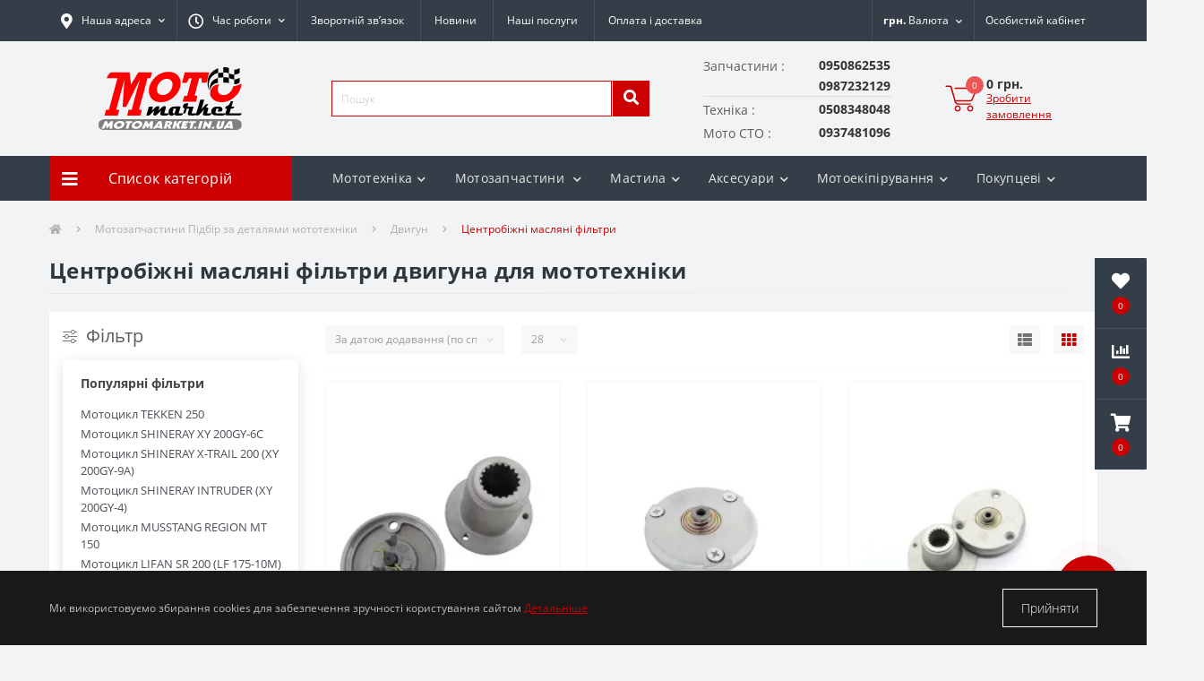

--- FILE ---
content_type: text/html; charset=utf-8
request_url: https://motomarket.in.ua/centrobizhni-maslyani-filtry
body_size: 47511
content:
<!DOCTYPE html>
<!--[if IE]><![endif]-->
<!--[if IE 8 ]><html prefix="og: https://ogp.me/ns# fb: https://ogp.me/ns/fb# product: https://ogp.me/ns/product# business: https://ogp.me/ns/business# place: http://ogp.me/ns/place#"  dir="ltr" lang="uk" class="ie8"><![endif]-->
<!--[if IE 9 ]><html prefix="og: https://ogp.me/ns# fb: https://ogp.me/ns/fb# product: https://ogp.me/ns/product# business: https://ogp.me/ns/business# place: http://ogp.me/ns/place#"  dir="ltr" lang="uk" class="ie9"><![endif]-->
<!--[if (gt IE 9)|!(IE)]><!-->
<html prefix="og: https://ogp.me/ns# fb: https://ogp.me/ns/fb# product: https://ogp.me/ns/product# business: https://ogp.me/ns/business# place: http://ogp.me/ns/place#"  dir="ltr" lang="uk">
<!--<![endif]-->
<head>
<meta charset="UTF-8" />
<meta name="viewport" content="width=device-width, initial-scale=1, user-scalable=0">
<meta http-equiv="X-UA-Compatible" content="IE=edge">
<title>Купити центробіжні масляні фільтри двигуна для мототехніки - за кращою ціною в Україні</title>
<meta property="og:title" content="Купити центробіжні масляні фільтри двигуна для мототехніки - за кращою ціною в Україні" />
<meta property="og:description" content="Замовити центробіжний масляний фільтр двигуна для мототехніки. Висока ефективність очищення масла для стабільної роботи двигуна вашого мототранспорту." />
<meta property="og:site_name" content="Motomarket" />
<meta property="og:url" content="https://motomarket.in.ua/centrobizhni-maslyani-filtry" />
<meta property="og:image" content="https://motomarket.in.ua/image/catalog/0motozapchastunu/Dvyhun/Elektro%20dvigun/0-02-05-1b66b91228bcdecb0a360f6ba457caae824885343674208832201fa8db304eb6_764059572d36e116.jpg" />
<meta property="og:image:type" content="image/jpeg" />
<meta property="og:image:width" content="1000" />
<meta property="og:image:height" content="1000" />
<meta property="og:image:alt" content="Центробіжні масляні фільтри двигуна для мототехніки" />
<meta property="og:type" content="website" />

	<meta name="google-site-verification" content="J6nxzDb0XcXS_n09hp02FiPU67MBxJBxb_wMqmhNxpE" />


<!-- Google Tag Manager -->
<script>(function(w,d,s,l,i){w[l]=w[l]||[];w[l].push({'gtm.start':
new Date().getTime(),event:'gtm.js'});var f=d.getElementsByTagName(s)[0],
j=d.createElement(s),dl=l!='dataLayer'?'&l='+l:'';j.async=true;j.src=
'https://www.googletagmanager.com/gtm.js?id='+i+dl;f.parentNode.insertBefore(j,f);
})(window,document,'script','dataLayer','G-DLZ337H2Y3');</script>
<!-- End Google Tag Manager -->

						
<base href="https://motomarket.in.ua/" />
<meta name="description" content="Замовити центробіжний масляний фільтр двигуна для мототехніки. Висока ефективність очищення масла для стабільної роботи двигуна вашого мототранспорту." />
<meta name="keywords" content="Центробіжні масляні фільтри" />
<link href="min/cache/335458b19a5b15031b1395dfd8ada5f3.css?v=2.2.1" rel="stylesheet" media="screen" />
<script src="min/cache/8e17e3cb214b2238820903839886369e.js?v=2.2.1"></script>
<link href="https://motomarket.in.ua/centrobizhni-maslyani-filtry" rel="canonical"  />
<link href="https://motomarket.in.ua/image/catalog/favicon-16x16.png" rel="icon"  />
<script>
document.addEventListener("DOMContentLoaded", function(event) {
    let octFonts = localStorage.getItem('octFonts');
	if (octFonts !== null) {
        var octHead  = document.getElementsByTagName('head')[0];
        var octLink  = document.createElement('link');
        octLink.rel  = 'stylesheet';
        octLink.type = 'text/css';
        octLink.href = location.protocol + '//' + location.host + '/catalog/view/theme/oct_ultrastore/stylesheet/oct-fonts.css';
        octLink.media = 'all';
        octHead.appendChild(octLink);
    }
    });
</script>

			
			

				
			
<!--microdatapro 8.1 open graph start -->
<meta property="og:locale" content="uk-ua">
<meta property="og:rich_attachment" content="true">
<meta property="og:site_name" content="Motomarket">
<meta property="og:type" content="business.business">
<meta property="og:title" content="Купити центробіжні масляні фільтри двигуна для мототехніки - за кращою ціною в Україні">
<meta property="og:description" content="Замовити центробіжний масляний фільтр двигуна для мототехніки. Висока ефективність очищення масла для стабільної роботи двигуна вашого мототранспорту.">
<meta property="og:image" content="https://motomarket.in.ua/image/catalog/0motozapchastunu/Dvyhun/Elektro%20dvigun/0-02-05-1b66b91228bcdecb0a360f6ba457caae824885343674208832201fa8db304eb6_764059572d36e116.jpg">
<meta property="og:image:secure_url" content="https://motomarket.in.ua/image/catalog/0motozapchastunu/Dvyhun/Elektro%20dvigun/0-02-05-1b66b91228bcdecb0a360f6ba457caae824885343674208832201fa8db304eb6_764059572d36e116.jpg">
<meta property="og:image:width" content="400">
<meta property="og:image:height" content="400">
<meta property="og:url" content="https://motomarket.in.ua/centrobizhni-maslyani-filtry">
<meta property="business:contact_data:street_address" content="вул.Данила Галицького 44/A">
<meta property="business:contact_data:locality" content="Болехів">
<meta property="business:contact_data:postal_code" content="77200">
<meta property="business:contact_data:country_name" content="Україна">
<meta property="place:location:latitude" content="49.063806">
<meta property="place:location:longitude" content="23.862917">
<meta property="business:contact_data:email" content="info@motomarket.in.ua">
<meta property="business:contact_data:phone_number" content="+38-095-086-25-35">
<meta property="fb:profile_id" content="https://www.facebook.com/profile.php?id=100023908482439">
<!--microdatapro 8.1 open graph end -->
 <style>
#dropdownListCurrencies {
  background: transparent;
  border: none;
}
[aria-labelledby="dropdownListCurrencies"] {
  border-radius: 0;
}

																#oct-mm-banner10.oct-mm-banner {
									background: rgb(253, 253, 253);
								}
																								#oct-mm-banner10 .oct-mm-banner-title {
									color: rgb(250, 1, 1);
								}
																								#oct-mm-banner10 .oct-mm-banner-text {
									color: rgb(3, 0, 0);
								}
																								#oct-mm-banner10 .oct-mm-banner-button {
									background: rgb(255, 0, 0);									color: rgb(252, 247, 247);								}
																								#oct-mm-banner10 .oct-mm-banner-button:hover {
									background: rgb(137, 139, 132);									color: rgb(247, 6, 6);								}
																</style></head>
<body   class="top">




<div class="oct-fixed-bar fixed-right">
		<div class="oct-fixed-bar-item oct-fixed-bar-wishlist">
		<a href="https://motomarket.in.ua/wishlist" class="oct-fixed-bar-link" title="Список бажань"><i class="fas fa-heart"></i><span class="oct-fixed-bar-quantity oct-wishlist-quantity">0</span></a>
	</div>
			<div class="oct-fixed-bar-item oct-fixed-bar-compare">
		<a href="https://motomarket.in.ua/compare-products" class="oct-fixed-bar-link" title="Список порівняння"><i class="fas fa-chart-bar"></i><span class="oct-fixed-bar-quantity oct-compare-quantity">0</span></a>
	</div>
			<div class="oct-fixed-bar-item oct-fixed-bar-cart">
				<a href="javascript:;" onclick="octPopupCart()" class="oct-fixed-bar-link" title="Кошик">
				<i class="fas fa-shopping-cart"></i><span id="oct-cart-quantity" class="oct-fixed-bar-quantity">0</span></a>
	</div>
	</div>
<!-- Google Tag Manager (noscript) -->
<noscript><iframe src="https://www.googletagmanager.com/ns.html?id=G-DLZ337H2Y3" height="0" width="0" style="display:none;visibility:hidden"></iframe></noscript>
<!-- End Google Tag Manager (noscript) -->
<div id="us_menu_mobile_box" class="d-lg-none">
	<div id="us_menu_mobile_title" class="modal-header">
		<span class="modal-title">Меню</span>
		<button id="us_menu_mobile_close" type="button" class="us-close">
			<span aria-hidden="true" class="us-modal-close-icon us-modal-close-left"></span>
			<span aria-hidden="true" class="us-modal-close-icon us-modal-close-right"></span>
		</button>
	</div>
	<div id="us_menu_mobile_content"></div>
</div>
<nav id="top">
  <div class="container d-flex h-100">
		<div id="us_menu_mobile_button" class="us-menu-mobile d-lg-none h-100">
			<img src="catalog/view/theme/oct_ultrastore/img/burger.svg" class="us-navbar-toggler" alt="" />
		</div>
	<div id="dropdown_menu_info" class="us-top-mobile-item us-top-mobile-item-info d-lg-none dropdown h-100">
			<img src="catalog/view/theme/oct_ultrastore/img/mobile-info.svg" class="us-navbar-info" alt="" />
		<div id="us_info_mobile" class="nav-dropdown-menu">
				<div class="modal-header">
			        <div class="modal-title">Інформація</div>
			        <button id="us_info_mobile_close" type="button" class="us-close">
						<span aria-hidden="true" class="us-modal-close-icon us-modal-close-left"></span>
						<span aria-hidden="true" class="us-modal-close-icon us-modal-close-right"></span>
			        </button>
			    </div>
				<div class="nav-dropdown-menu-content">
										<ul class="list-unstyled mobile-information-box">
						<li class="mobile-info-title"><strong>Інформація</strong></li>
												<li class="oct-menu-information-li"><a href="dokumenty-dlya-reyestraciyi" class="oct-menu-a">Документи для реєстрації</a></li>
												<li class="oct-menu-information-li"><a href="zvorotniy-zvyazok" class="oct-menu-a">Зворотній зв'язок</a></li>
												<li class="oct-menu-information-li"><a href="obmin-i-povernennya" class="oct-menu-a">Обмін і повернення</a></li>
												<li class="oct-menu-information-li"><a href="oplata-ta-dostavka" class="oct-menu-a">Оплата та доставка</a></li>
												<li class="oct-menu-information-li"><a href="polityka-konfidentsiinosti" class="oct-menu-a">Політика конфіденційності</a></li>
												<li class="oct-menu-information-li"><a href="pro-nas" class="oct-menu-a">Про нас</a></li>
												<li class="oct-menu-information-li"><a href="oferta" class="oct-menu-a">Публічний договір (оферта)</a></li>
											</ul>
															<ul class="list-unstyled mobile-shedule-box">
						<li class="mobile-info-title"><strong>Час роботи:</strong></li>
											    <li class="oct-menu-information-li us-dropdown-item">пн.       10:00–18:00</li>
					    					    <li class="oct-menu-information-li us-dropdown-item">вт-пт.   09:00–18:00</li>
					    					    <li class="oct-menu-information-li us-dropdown-item">субота 09:00–16:00</li>
					    					    <li class="oct-menu-information-li us-dropdown-item">неділя - Зачинено</li>
					    					</ul>
															<ul class="list-unstyled mobile-phones-box">
						<li class="mobile-info-title"><strong>Телефони:</strong></li>
												<li>Запчастини</li>
						<li><a href="tel:0950862535" class="phoneclick"> 0950862535</a></li>
												<li></li>
						<li><a href="tel:0987232129" class="phoneclick">                         0987232129</a></li>
												<li>Техніка</li>
						<li><a href="tel:0508348048" class="phoneclick">          0508348048</a></li>
												<li>Мото СТО</li>
						<li><a href="tel:0937481096" class="phoneclick">     0937481096</a></li>
											</ul>
															<ul class="list-unstyled mobile-information-box">
						<li class="mobile-info-title"><strong>Пошта:</strong></li>
						<li><a href="mailto:info@motomarket.in.ua">info@motomarket.in.ua</a></li>
					</ul>
															<ul class="list-unstyled mobile-information-box mobile-messengers-box">
						<li class="mobile-info-title"><strong>Месенджери:</strong></li>
												<li><a rel="noopener noreferrer" href="https://t.me/MotoMarketZapchastyny" target="_blank" class="us-fixed-contact-item d-flex align-items-center"><span class="us-fixed-contact-item-icon us-fixed-contact-telegram d-flex align-items-center justify-content-center"><i class="fab fa-telegram"></i></span><span>Telegram</span></a></li>
																		<li><a rel="noopener noreferrer" href="viber://add?number=+380950862535" target="_blank" class="us-fixed-contact-item d-flex align-items-center us-fixed-contact-viber-mobile"><span class="us-fixed-contact-item-icon us-fixed-contact-viber d-flex align-items-center justify-content-center"><i class="fab fa-viber"></i></span><span>Viber</span></a></li>
																								<li><a rel="noopener noreferrer" href="https://api.whatsapp.com/send?phone=+380508348048" target="_blank" class="us-fixed-contact-item d-flex align-items-center"><span class="us-fixed-contact-item-icon us-fixed-contact-whatsapp d-flex align-items-center justify-content-center"><i class="fab fa-whatsapp"></i></span><span>WhatsApp</span></a></li>
																	</ul>
										
																									<div id="us-header-mobile-location-1" class="us-header-location">
						<div class="d-flex align-items-center">
														<div class="us-header-location-address">Івано-Франківська обл., м. Болехів, вул.Данила Галицького 44/A</div>
														<button class="us-btn secondary ml-auto">
								<span class="us-btn-icon"><img src="catalog/view/theme/oct_ultrastore/img/header-location-chevron.svg" alt="" width="12" height="6"></span>
							</button>
						</div>
												<div class="us-header-location-collapsed">
														<div class="us-header-location-phones">
																<a href="tel:+380508348048"></a>
																<a href="tel:+380937481096"></a>
																<a href="tel:+380950862535"></a>
															</div>
																					<div class="us-header-location-shedule">
																<span>пн. пт. 09:00–18:00</span><br>
																<span>субота 10:00–16:00</span><br>
																<span>неділя - Зачинено</span><br>
															</div>
																					<div id="oct-header-mobile-location-map-1" class="us-header-location-map not_in"></div>
							<script>
							$('#dropdown_menu_info').on('click', function() {
								octShowMap('<iframe src="https://www.google.com/maps/embed?pb=!1m18!1m12!1m3!1d2614.2011307818607!2d23.8629268!3d49.0638114!2m3!1f0!2f0!3f0!3m2!1i1024!2i768!4f13.1!3m3!1m2!1s0x0%3A0x0!2zNDnCsDAzJzQ5LjciTiAyM8KwNTEnNDYuNSJF!5e0!3m2!1suk!2sua!4v1630799029820!5m2!1suk!2sua"  width="100%" height="400"style="border:0;" allowfullscreen="" loading="lazy"></iframe>', '#oct-header-mobile-location-map-1');
							});
							</script>
													</div>
											</div>
														</div>
			</div>
		</div>
		<div id="top-left" class="mr-auto d-flex align-items-center">
						<div class="us-dropdown-box h-100">
				<button type="button" class="btn top-address btn-link d-flex align-items-center h-100 us-dropdown-toggle" id="dropdownMenuAddress"><i class="fas fa-map-marker-alt"></i> <span>Наша адреса</span> <i class="fas fa-chevron-down"></i></button>
				<div class="us-dropdown address-dropdown-menu" aria-labelledby="dropdownMenuAddress">
					<div class="us-dropdown-inner">
						<div class="us-header-location-inner">
							
																																<div id="us-header-location-1" class="us-header-location  active ">
								<div class="d-flex align-items-center">
																		<div class="us-header-location-address">Івано-Франківська обл., м. Болехів, вул.Данила Галицького 44/A</div>
																		<button class="us-btn secondary ml-auto">
										<span class="us-btn-icon"><img src="catalog/view/theme/oct_ultrastore/img/header-location-chevron.svg" alt="" width="12" height="6"></span>
									</button>
								</div>
																<div class="us-header-location-collapsed">
																		<div class="us-header-location-phones">
										<span><i class="fas fa-phone"></i></span>
																				<a href="tel:+380508348048">+380508348048</a>
																				<a href="tel:+380937481096">+380937481096</a>
																				<a href="tel:+380950862535">+380950862535</a>
																			</div>
																											<div class="us-header-location-shedule">
																				<span>пн. пт. 09:00–18:00</span><br>
																				<span>субота 10:00–16:00</span><br>
																				<span>неділя - Зачинено</span><br>
																			</div>
																											<div id="oct-header-location-map-1" class="us-header-location-map "></div>
									 
									<iframe src="https://www.google.com/maps/embed?pb=!1m18!1m12!1m3!1d2614.2011307818607!2d23.8629268!3d49.0638114!2m3!1f0!2f0!3f0!3m2!1i1024!2i768!4f13.1!3m3!1m2!1s0x0%3A0x0!2zNDnCsDAzJzQ5LjciTiAyM8KwNTEnNDYuNSJF!5e0!3m2!1suk!2sua!4v1630799029820!5m2!1suk!2sua"  width="100%" height="400"style="border:0;" allowfullscreen="" loading="lazy"></iframe>
																		</script>
																	</div>
															</div>
																				</div>
						<div class="d-flex justify-content-center us-header-location-contacts-btn">
							<a href="index.php?route=information/contact" class="us-module-btn">До контактів</a>
						</div>
					</div>
				</div>
			</div>
									<div class="dropdown h-100">
			  	<a class="btn btn-shedule btn-link dropdown-toggle d-flex align-items-center h-100" href="javascript:;" role="button" id="dropdownMenu1" data-toggle="dropdown" aria-haspopup="true" aria-expanded="false"><i class="far fa-clock"></i> <span>Час роботи</span> <i class="fas fa-chevron-down"></i></a>
				<ul class="dropdown-menu nav-dropdown-menu shedule-dropdown-menu" aria-labelledby="dropdownMenu1">
									    <li class="dropdown-item us-dropdown-item">пн.       10:00–18:00</li>
				    				    <li class="dropdown-item us-dropdown-item">вт-пт.   09:00–18:00</li>
				    				    <li class="dropdown-item us-dropdown-item">субота 09:00–16:00</li>
				    				    <li class="dropdown-item us-dropdown-item">неділя - Зачинено</li>
				    				</ul>
			</div>
										<ul class="top-info-ul">
									<li><a href="zvorotniy-zvyazok" class="btn-link btn-block h-100 hidden-xs">Зворотній зв’язок</a></li>
									<li><a href="news" class="btn-link btn-block h-100 hidden-xs">Новини</a></li>
									<li><a href="motomarket-bolekhiv-moto-sto" class="btn-link btn-block h-100 hidden-xs">Наші послуги</a></li>
									<li><a href="oplata-ta-dostavka" class="btn-link btn-block h-100 hidden-xs">Оплата і доставка</a></li>
								</ul>
					</div>
		<div id="top-links" class="nav ml-auto d-flex">
			
			<div id="currency" class="curency">
  <div class="mobile-info-title d-lg-none"><strong>Валюта</strong></div>
  <form action="https://motomarket.in.ua/index.php?route=common/currency/currency" method="post" enctype="multipart/form-data" id="form-currency">
    <div class="btn-group h-100">
      <button class="btn btn-lang btn-link dropdown-toggle" data-toggle="dropdown" aria-haspopup="true" aria-expanded="false">                   <strong> грн.</strong>        <span>Валюта</span><i class="fas fa-chevron-down"></i></button>
      <div class="dropdown-menu nav-dropdown-menu dropdown-menu-right">
                          <button class="currency-select btn btn-block" type="button" name="USD">$ US Dollar</button>
                                  <button class="currency-select btn btn-block active-item" type="button" name="UAH"> грн. Гривня</button>
                      </div>
    </div>
    <input type="hidden" name="code" value="" />
    <input type="hidden" name="redirect" value="https://motomarket.in.ua/centrobizhni-maslyani-filtry" />
  </form>
</div>
 
			<div class="dropdown" id="us-account-dropdown">
								<a href="javascript:;" onclick="octPopupLogin();" title="Особистий кабінет" class="btn btn-user btn-link btn-block h-100" role="button" aria-haspopup="true"><img src="catalog/view/theme/oct_ultrastore/img/user-mobile.svg" class="us-navbar-account" alt="" /><i class="far fa-user"></i> <span class="hidden-xs">Особистий кабінет</span></a>
					        </div>
		</div>
		<a href="https://motomarket.in.ua/wishlist" class="us-mobile-top-btn us-mobile-top-btn-wishlist d-lg-none h-100">
    <span class="us-mobile-top-btn-item">
		<img src="catalog/view/theme/oct_ultrastore/img/wishlist-mobile.svg" alt=""/>
		<span class="mobile-header-index oct-wishlist-quantity">0</span>
	</span>
</a>




<div class="us-mobile-top-btn dropdown  d-lg-none d-md-block">
    <button class="btn btn-secondary" type="button" id="dropdownListCurrencies" data-toggle="dropdown" aria-haspopup="true" aria-expanded="false">
  UAH
</button>
<div class="dropdown-menu" aria-labelledby="dropdownListCurrencies">
  <form action="https://motomarket.in.ua/index.php?route=common/currency/currency" method="post" enctype="multipart/form-data" id="form-currency">
                  <button class="currency-select btn btn-block" type="button" name="USD">
          $
          US Dollar
        </button>
                        <button class="currency-select btn btn-block active-item" type="button" name="UAH">
           грн.
          Гривня
        </button>
              <input type="hidden" name="code" value="" />
    <input type="hidden" name="redirect" value="https://motomarket.in.ua/centrobizhni-maslyani-filtry" />
  </form>
</div>


</div>






<a href="javascript:;" onclick="octPopupCart()" id="us_cart_mobile" class="us-mobile-top-btn us-mobile-top-btn-cart d-lg-none h-100">
    <span class="us-mobile-top-btn-item">
        <img src="catalog/view/theme/oct_ultrastore/img/cart-mobile.svg" alt=""/>
        <span id="mobile_cart_index" class="mobile-header-index">0</span>
    </span>
</a>

	</div>
</nav>
<header>
  <div class="container">
    <div class="row align-items-center">
    	<div id="logo" class="col-6 col-lg-3 col-md-3 us-logo-box text-center">
												<a href="https://motomarket.in.ua">
						<img src="https://motomarket.in.ua/image/catalog/logo/LOGO_motomarket.svg" title="Motomarket" alt="Motomarket" class="us-logo-img" />
					</a>
									</div>
		<div class="col-12 col-lg-4 col-md-6 us-search-box"><div id="search" class="input-group header-input-group">
	<input type="text" id="input_search" name="search" value="" placeholder="Пошук" class="input-lg h-100 header-input" />
	<button type="button"  id="oct-search-button" class="btn btn-search header-btn-search h-100"><i class="fa fa-search"></i></button>
	<div id="us_livesearch_close" onclick="clearLiveSearch();" class="d-lg-none"><i class="fas fa-times"></i></div>
	<div id="us_livesearch"></div>
</div>

<script>
function clearLiveSearch() {
	$('#us_livesearch_close').removeClass('visible');
	$('#us_livesearch').removeClass('expanded');
	$('#us_livesearch').html('');
	$('#input_search').val('');
}

$(document).ready(function() {
	let timer, delay = 200;

	$('#input_search').keyup(function(event) {

	    switch(event.keyCode) {
			case 37:
			case 39:
			case 38:
			case 40:
				return;
			case 27:
				clearLiveSearch();
				$('#us_overlay').removeClass('active');
				return;
		}

	    clearTimeout(timer);

	    timer = setTimeout(function() {
	        let value = $('header #search input[name=\'search\']').val();

			if (value.length >= 2) {
				let key = encodeURIComponent(value);
				octsearch.search(key, 'desktop');
			} else if (value.length === 0) {
				clearLiveSearch();
			}

	    }, delay );
	});
});

let octsearch = {
	'search': function(key, type) {
		$.ajax({
			url: 'index.php?route=octemplates/module/oct_live_search',
			type: 'post',
			data: 'key=' + key,
			dataType: 'html',
			cache: false,
			success: function(data) {
				$('#us_livesearch').html(data).addClass('expanded');

				if(data = data.match(/livesearch/g)) {
					$('#us_livesearch_close').addClass('visible');
					$('#us_overlay').addClass('active');
				} else {
					$('#us_livesearch_close').removeClass('visible');
					$('#us_overlay').removeClass('active');
				}
			}
		});
	}
}
</script>
</div>
				<div class="col-6 col-lg-3 col-md-3 us-phone-box">
						<div class="us-phone-content" >
						<span class="oct_contact_telephone  ">
								<span class="oct_contact_telephone__appointment ">Запчастини : </span>
												<a class="btn top-phone-btn"  href="tel:0950862535" ><span> 0950862535</span></a>
							</span>
						<span class="oct_contact_telephone  ">
							<span class="oct_contact_telephone__appointment_empty"></span>
												<a class="btn top-phone-btn"  href="tel:0987232129" ><span>                         0987232129</span></a>
							</span>
						<span class="oct_contact_telephone  ">
								<span class="oct_contact_telephone__appointment  oct_contact_telephone__appointment___not_first ">Техніка : </span>
												<a class="btn top-phone-btn"  href="tel:0508348048" ><span>          0508348048</span></a>
							</span>
						<span class="oct_contact_telephone  ">
								<span class="oct_contact_telephone__appointment  oct_contact_telephone__appointment___not_first ">Мото СТО : </span>
												<a class="btn top-phone-btn"  href="tel:0937481096" ><span>     0937481096</span></a>
							</span>
						</div>
		</div>
				<div id="cart" class="col-lg-2 us-cart-box d-flex align-items-center justify-content-end">
		<button type="button" class="us-cart-img" onclick="octPopupCart()">
			<img src="catalog/view/theme/oct_ultrastore/img/cart-icon.svg" alt="cart-icon">
		<span class="header-cart-index">0</span>
	</button>
	<div class="us-cart-content">
		<p class="us-cart-text">
			0 грн.
		</p>
		<a href="https://motomarket.in.ua/checkout" class="us-cart-link">
			Зробити замовлення
		</a>
	</div>
</div>
    </div>
  </div>
</header>
<div class="menu-row sticky-top">
	<div class="container">
		<div class="row">
					<div id="oct-menu-box" class="col-lg-3">
	<div  id="oct-ultra-menu-header" class="oct-ultra-menu d-flex align-items-center justify-content-center">
		<span><i class="fas fa-bars"></i> Список категорій</span>
	</div>
	<nav id="oct-menu-dropdown-menu">
		<ul id="oct-menu-ul" class="oct-menu-ul oct-menu-parent-ul list-unstyled">
										<li class="oct-menu-li">
				<div class="d-flex align-items-center justify-content-between">
					<a href="https://motomarket.in.ua/mototekhnika" class="oct-menu-a d-flex align-items-center"><img class="oct-menu-cat-icon" src="https://motomarket.in.ua/image/cache/webp/catalog/icon/main-menu/mototechnika-30x30.webp" alt="Мототехніка" /><span class="oct-menu-item-name">Мототехніка</span></a><span class="oct-menu-toggle"><i class="fas fa-chevron-right"></i></span>				</div>
				<div class="oct-menu-child-ul">
					<div class="oct-menu-back"><i class="fas fa-long-arrow-alt-left"></i> Мототехніка</div>
					<ul class="oct-menu-ul list-unstyled">
												<li class="oct-menu-li">
							<div class="d-flex align-items-center justify-content-between">
								<a href="https://motomarket.in.ua/motocykly-krosovi-enduro"><span class="oct-menu-item-name">Мотоцикли кросові/Ендуро</span></a>							</div>
													</li>
												<li class="oct-menu-li">
							<div class="d-flex align-items-center justify-content-between">
								<a href="https://motomarket.in.ua/motocykly-dorozhni-road"><span class="oct-menu-item-name">Мотоцикли дорожні (Road)</span></a>							</div>
													</li>
												<li class="oct-menu-li">
							<div class="d-flex align-items-center justify-content-between">
								<a href="https://motomarket.in.ua/pitbajky"><span class="oct-menu-item-name">Пітбайки</span></a>							</div>
													</li>
												<li class="oct-menu-li">
							<div class="d-flex align-items-center justify-content-between">
								<a href="https://motomarket.in.ua/turystychni"><span class="oct-menu-item-name">Туристичні</span></a>							</div>
													</li>
												<li class="oct-menu-li">
							<div class="d-flex align-items-center justify-content-between">
								<a href="https://motomarket.in.ua/sportbajky"><span class="oct-menu-item-name">Спортбайки</span></a>							</div>
													</li>
												<li class="oct-menu-li">
							<div class="d-flex align-items-center justify-content-between">
								<a href="https://motomarket.in.ua/chopperi"><span class="oct-menu-item-name">Чоппери</span></a>							</div>
													</li>
												<li class="oct-menu-li">
							<div class="d-flex align-items-center justify-content-between">
								<a href="https://motomarket.in.ua/mopedy"><span class="oct-menu-item-name">Мопеди</span></a>							</div>
													</li>
												<li class="oct-menu-li">
							<div class="d-flex align-items-center justify-content-between">
								<a href="https://motomarket.in.ua/kvadrocykly-atv-utv"><span class="oct-menu-item-name">Квадроцикли (ATV, UTV)</span></a>							</div>
													</li>
												<li class="oct-menu-li">
							<div class="d-flex align-items-center justify-content-between">
								<a href="https://motomarket.in.ua/skuteri-scooters"><span class="oct-menu-item-name">Скутери (Scooters)</span></a><span class="oct-menu-toggle"><i class="fas fa-chevron-right"></i></span>							</div>
														<div class="oct-menu-child-ul">
								<div class="oct-menu-back"><i class="fas fa-long-arrow-alt-left"></i> Скутери (Scooters)</div>
								<ul class="oct-menu-ul list-unstyled">
																		<li class="oct-menu-li">
																		<a href="https://motomarket.in.ua/elektroskutery"><span class="oct-menu-item-name">Електроскутери</span></a>
																		</li>
																		<li class="oct-menu-li">
																		<a href="https://motomarket.in.ua/skutery-benzynovi"><span class="oct-menu-item-name">Скутери бензинові</span></a>
																		</li>
																										</ul>
							</div>
													</li>
												<li class="oct-menu-li">
							<div class="d-flex align-items-center justify-content-between">
								<a href="https://motomarket.in.ua/elektrotransport"><span class="oct-menu-item-name">Електротранспорт</span></a>							</div>
													</li>
												<li class="oct-menu-li">
							<div class="d-flex align-items-center justify-content-between">
								<a href="https://motomarket.in.ua/trycykly"><span class="oct-menu-item-name">Трицикли</span></a>							</div>
													</li>
												<li class="oct-menu-li">
							<div class="d-flex align-items-center justify-content-between">
								<a href="https://motomarket.in.ua/vzhyvana-mototekhnika-b-u"><span class="oct-menu-item-name">Вживана мототехніка Б/У</span></a>							</div>
													</li>
																	</ul>
				</div>
			</li>
								<li class="oct-menu-li">
				<div class="d-flex align-items-center justify-content-between">
					<a href="https://motomarket.in.ua/velosypedy" class="oct-menu-a d-flex align-items-center"><img class="oct-menu-cat-icon" src="https://motomarket.in.ua/image/cache/webp/catalog/category_icons/icons8-велоспорт-64-30x30.webp" alt="Велосипеди" /><span class="oct-menu-item-name">Велосипеди</span></a><span class="oct-menu-toggle"><i class="fas fa-chevron-right"></i></span>				</div>
				<div class="oct-menu-child-ul">
					<div class="oct-menu-back"><i class="fas fa-long-arrow-alt-left"></i> Велосипеди</div>
					<ul class="oct-menu-ul list-unstyled">
												<li class="oct-menu-li">
							<div class="d-flex align-items-center justify-content-between">
								<a href="https://motomarket.in.ua/fetbajky"><span class="oct-menu-item-name">Фетбайки</span></a>							</div>
													</li>
												<li class="oct-menu-li">
							<div class="d-flex align-items-center justify-content-between">
								<a href="https://motomarket.in.ua/elektrychni-velosypedy"><span class="oct-menu-item-name">Електричні велосипеди</span></a>							</div>
													</li>
												<li class="oct-menu-li">
							<div class="d-flex align-items-center justify-content-between">
								<a href="https://motomarket.in.ua/girski-velosypedy"><span class="oct-menu-item-name">Гірські велосипеди</span></a>							</div>
													</li>
												<li class="oct-menu-li">
							<div class="d-flex align-items-center justify-content-between">
								<a href="https://motomarket.in.ua/miski-velosypedy"><span class="oct-menu-item-name">Міські велосипеди</span></a>							</div>
													</li>
												<li class="oct-menu-li">
							<div class="d-flex align-items-center justify-content-between">
								<a href="https://motomarket.in.ua/dytyachi-velosypedy"><span class="oct-menu-item-name">Дитячі велосипеди</span></a>							</div>
													</li>
																	</ul>
				</div>
			</li>
								<li class="oct-menu-li">
				<div class="d-flex align-items-center justify-content-between">
					<a href="https://motomarket.in.ua/motozapchastyny-pidbir-za-detalyamy-mototekhniky" class="oct-menu-a d-flex align-items-center"><img class="oct-menu-cat-icon" src="https://motomarket.in.ua/image/cache/webp/catalog/icon/main-menu/motozapchastyny-30x30.webp" alt="Мотозапчастини Підбір за деталями мототехніки" /><span class="oct-menu-item-name">Мотозапчастини Підбір за деталями мототехніки</span></a><span class="oct-menu-toggle"><i class="fas fa-chevron-right"></i></span>				</div>
				<div class="oct-menu-child-ul">
					<div class="oct-menu-back"><i class="fas fa-long-arrow-alt-left"></i> Мотозапчастини Підбір за деталями мототехніки</div>
					<ul class="oct-menu-ul list-unstyled">
												<li class="oct-menu-li">
							<div class="d-flex align-items-center justify-content-between">
								<a href="https://motomarket.in.ua/akb-zapobizhnyky"><span class="oct-menu-item-name">АКБ Запобіжники</span></a><span class="oct-menu-toggle"><i class="fas fa-chevron-right"></i></span>							</div>
														<div class="oct-menu-child-ul">
								<div class="oct-menu-back"><i class="fas fa-long-arrow-alt-left"></i> АКБ Запобіжники</div>
								<ul class="oct-menu-ul list-unstyled">
																		<li class="oct-menu-li">
																		<a href="https://motomarket.in.ua/akb-dlia-avtomobiliv"><span class="oct-menu-item-name">АКБ для автомобілів</span></a>
																		</li>
																		<li class="oct-menu-li">
																		<a href="https://motomarket.in.ua/akb-dlya-elektrotransportu"><span class="oct-menu-item-name">АКБ для електротранспорту</span></a>
																		</li>
																		<li class="oct-menu-li">
																		<a href="https://motomarket.in.ua/akb-dlya-mototekhniky"><span class="oct-menu-item-name">АКБ для мототехніки </span></a>
																		</li>
																		<li class="oct-menu-li">
																		<a href="https://motomarket.in.ua/zapobizhnyky"><span class="oct-menu-item-name">Запобіжники</span></a>
																		</li>
																		<li class="oct-menu-li">
																		<a href="https://motomarket.in.ua/zaryadni-prystroyi-akb"><span class="oct-menu-item-name">Зарядні пристрої АКБ</span></a>
																		</li>
																										</ul>
							</div>
													</li>
												<li class="oct-menu-li">
							<div class="d-flex align-items-center justify-content-between">
								<a href="https://motomarket.in.ua/aksesuary-dlya-mototekhniky"><span class="oct-menu-item-name">Аксесуари для мототехніки</span></a><span class="oct-menu-toggle"><i class="fas fa-chevron-right"></i></span>							</div>
														<div class="oct-menu-child-ul">
								<div class="oct-menu-back"><i class="fas fa-long-arrow-alt-left"></i> Аксесуари для мототехніки</div>
								<ul class="oct-menu-ul list-unstyled">
																		<li class="oct-menu-li">
																		<a href="https://motomarket.in.ua/brelky"><span class="oct-menu-item-name">Брелки </span></a>
																		</li>
																		<li class="oct-menu-li">
																		<a href="https://motomarket.in.ua/zahysty-pidshypnykiv"><span class="oct-menu-item-name">Захисти підшипників</span></a>
																		</li>
																		<li class="oct-menu-li">
																		<a href="https://motomarket.in.ua/kanistry-lijky"><span class="oct-menu-item-name">Каністри Лійки </span></a>
																		</li>
																		<li class="oct-menu-li">
																		<a href="https://motomarket.in.ua/naklejki"><span class="oct-menu-item-name">Наклейки</span></a>
																		</li>
																		<li class="oct-menu-li">
																		<a href="https://motomarket.in.ua/pryladdya-dlya-doglyadu"><span class="oct-menu-item-name">Приладдя для догляду</span></a>
																		</li>
																		<li class="oct-menu-li">
																		<a href="https://motomarket.in.ua/pryladdya-dlya-transportuvannya-ta-obslugovuvannya-mototekhniky"><span class="oct-menu-item-name">Приладдя для транспортування та обслуговування мототехніки</span></a>
																		</li>
																		<li class="oct-menu-li">
																		<a href="https://motomarket.in.ua/protyuginni-systemy"><span class="oct-menu-item-name">Протиугінні системи</span></a>
																		</li>
																		<li class="oct-menu-li">
																		<a href="https://motomarket.in.ua/tovary-dlya-aktyvnogo-vidpochynku"><span class="oct-menu-item-name">Товари для активного відпочинку</span></a>
																		</li>
																		<li class="oct-menu-li">
																		<a href="https://motomarket.in.ua/chohli-nakidki"><span class="oct-menu-item-name">Чохли Накидки  </span></a>
																		</li>
																										</ul>
							</div>
													</li>
												<li class="oct-menu-li">
							<div class="d-flex align-items-center justify-content-between">
								<a href="https://motomarket.in.ua/bagagnik-kofri-sitki-bagagnika"><span class="oct-menu-item-name">Багажник Кофри Сітки багажника</span></a>							</div>
													</li>
												<li class="oct-menu-li">
							<div class="d-flex align-items-center justify-content-between">
								<a href="https://motomarket.in.ua/variatory"><span class="oct-menu-item-name">Варіатори </span></a><span class="oct-menu-toggle"><i class="fas fa-chevron-right"></i></span>							</div>
														<div class="oct-menu-child-ul">
								<div class="oct-menu-back"><i class="fas fa-long-arrow-alt-left"></i> Варіатори </div>
								<ul class="oct-menu-ul list-unstyled">
																		<li class="oct-menu-li">
																		<a href="https://motomarket.in.ua/variatori-zadni"><span class="oct-menu-item-name">Варіатори задні</span></a>
																		</li>
																		<li class="oct-menu-li">
																		<a href="https://motomarket.in.ua/variatori-peredni"><span class="oct-menu-item-name">Варіатори передні</span></a>
																		</li>
																		<li class="oct-menu-li">
																		<a href="https://motomarket.in.ua/detali-kryshky-variatora"><span class="oct-menu-item-name">Деталі кришки варіатора</span></a>
																		</li>
																		<li class="oct-menu-li">
																		<a href="https://motomarket.in.ua/remni-variatora"><span class="oct-menu-item-name">Ремні варіатора</span></a>
																		</li>
																		<li class="oct-menu-li">
																		<a href="https://motomarket.in.ua/roliki-variatora"><span class="oct-menu-item-name">Ролики варіатора</span></a>
																		</li>
																										</ul>
							</div>
													</li>
												<li class="oct-menu-li">
							<div class="d-flex align-items-center justify-content-between">
								<a href="https://motomarket.in.ua/vypuskna-systema"><span class="oct-menu-item-name">Випускна система</span></a><span class="oct-menu-toggle"><i class="fas fa-chevron-right"></i></span>							</div>
														<div class="oct-menu-child-ul">
								<div class="oct-menu-back"><i class="fas fa-long-arrow-alt-left"></i> Випускна система</div>
								<ul class="oct-menu-ul list-unstyled">
																		<li class="oct-menu-li">
																		<a href="https://motomarket.in.ua/glushnyky"><span class="oct-menu-item-name">Глушники </span></a>
																		</li>
																		<li class="oct-menu-li">
																		<a href="https://motomarket.in.ua/detali-vypusknoyi-systemy"><span class="oct-menu-item-name">Деталі випускної системи</span></a>
																		</li>
																										</ul>
							</div>
													</li>
												<li class="oct-menu-li">
							<div class="d-flex align-items-center justify-content-between">
								<a href="https://motomarket.in.ua/galmivna-systema"><span class="oct-menu-item-name">Гальмівна система</span></a><span class="oct-menu-toggle"><i class="fas fa-chevron-right"></i></span>							</div>
														<div class="oct-menu-child-ul">
								<div class="oct-menu-back"><i class="fas fa-long-arrow-alt-left"></i> Гальмівна система</div>
								<ul class="oct-menu-ul list-unstyled">
																		<li class="oct-menu-li">
																		<a href="https://motomarket.in.ua/vazheli-nozhnogo-galma"><span class="oct-menu-item-name">Важелі  ножного гальма</span></a>
																		</li>
																		<li class="oct-menu-li">
																		<a href="https://motomarket.in.ua/galmivna-systema-v-zbori"><span class="oct-menu-item-name">Гальмівна система в зборі</span></a>
																		</li>
																		<li class="oct-menu-li">
																		<a href="https://motomarket.in.ua/galmivni-kolodky"><span class="oct-menu-item-name">Гальмівні колодки </span></a>
																		</li>
																		<li class="oct-menu-li">
																		<a href="https://motomarket.in.ua/galmivni-suporta"><span class="oct-menu-item-name">Гальмівні супорта</span></a>
																		</li>
																		<li class="oct-menu-li">
																		<a href="https://motomarket.in.ua/galmivni-cylindry"><span class="oct-menu-item-name">Гальмівні циліндри</span></a>
																		</li>
																		<li class="oct-menu-li">
																		<a href="https://motomarket.in.ua/galmivni-shlangi-fitingi"><span class="oct-menu-item-name">Гальмівні шланги Фітинги</span></a>
																		</li>
																		<li class="oct-menu-li">
																		<a href="https://motomarket.in.ua/detali-galmivnoyi-systemy"><span class="oct-menu-item-name">Деталі гальмівної системи</span></a>
																		</li>
																		<li class="oct-menu-li">
																		<a href="https://motomarket.in.ua/dysky-galmivni"><span class="oct-menu-item-name">Диски гальмівні</span></a>
																		</li>
																										</ul>
							</div>
													</li>
												<li class="oct-menu-li">
							<div class="d-flex align-items-center justify-content-between">
								<a href="https://motomarket.in.ua/dvygun"><span class="oct-menu-item-name">Двигун</span></a><span class="oct-menu-toggle"><i class="fas fa-chevron-right"></i></span>							</div>
														<div class="oct-menu-child-ul">
								<div class="oct-menu-back"><i class="fas fa-long-arrow-alt-left"></i> Двигун</div>
								<ul class="oct-menu-ul list-unstyled">
																		<li class="oct-menu-li">
																		<a href="https://motomarket.in.ua/bendyksy-obginni-mufty"><span class="oct-menu-item-name">Бендикси Обгінні муфти</span></a>
																		</li>
																		<li class="oct-menu-li">
																		<a href="https://motomarket.in.ua/bolty-gajky-shpylky-dvyguna"><span class="oct-menu-item-name">Болти Гайки Шпильки двигуна</span></a>
																		</li>
																		<li class="oct-menu-li">
																		<a href="https://motomarket.in.ua/valy-vazheli-kikstartera"><span class="oct-menu-item-name">Вали Важелі кікстартера</span></a>
																		</li>
																		<li class="oct-menu-li">
																		<a href="https://motomarket.in.ua/golovki-tsilindra"><span class="oct-menu-item-name">Головки циліндра</span></a>
																		</li>
																		<li class="oct-menu-li">
																		<a href="https://motomarket.in.ua/dviguni-v-zbori"><span class="oct-menu-item-name">Двигуни в зборі</span></a>
																		</li>
																		<li class="oct-menu-li">
																		<div class="d-flex align-items-center justify-content-between">
																		<a href="https://motomarket.in.ua/zcheplennya"><span class="oct-menu-item-name">Зчеплення</span></a>
																		<span class="oct-menu-toggle"><i class="fas fa-chevron-right"></i></span>
									</div>
									<div class="oct-menu-child-ul">
										<div class="oct-menu-back"><i class="fas fa-long-arrow-alt-left"></i> Двигун</div>
										<ul class="oct-menu-ul list-unstyled">
																						<li class="oct-menu-li">
												<a href="https://motomarket.in.ua/detali-zcheplennya"><span class="oct-menu-item-name">Деталі зчеплення</span></a>
											</li>
																						<li class="oct-menu-li">
												<a href="https://motomarket.in.ua/dysky-zcheplennya"><span class="oct-menu-item-name">Диски зчеплення</span></a>
											</li>
																						<li class="oct-menu-li">
												<a href="https://motomarket.in.ua/koshyky-zcheplennya"><span class="oct-menu-item-name">Кошики зчеплення</span></a>
											</li>
																																</ul>
									</div>
																		</li>
																		<li class="oct-menu-li">
																		<a href="https://motomarket.in.ua/karter-dvyguna"><span class="oct-menu-item-name">Картер двигуна</span></a>
																		</li>
																		<li class="oct-menu-li">
																		<a href="https://motomarket.in.ua/klapany-dvyguna-detali"><span class="oct-menu-item-name">Клапани двигуна Деталі</span></a>
																		</li>
																		<li class="oct-menu-li">
																		<a href="https://motomarket.in.ua/kolinvaly-shatuny-balansvaly"><span class="oct-menu-item-name">Колінвали Шатуни Балансвали</span></a>
																		</li>
																		<li class="oct-menu-li">
																		<a href="https://motomarket.in.ua/kryshky-dvyguna"><span class="oct-menu-item-name">Кришки двигуна</span></a>
																		</li>
																		<li class="oct-menu-li">
																		<a href="https://motomarket.in.ua/kryshky-perednoyi-zirky"><span class="oct-menu-item-name">Кришки передньої зірки</span></a>
																		</li>
																		<li class="oct-menu-li">
																		<a href="https://motomarket.in.ua/lancyugy-dvyguna"><span class="oct-menu-item-name">Ланцюги двигуна </span></a>
																		</li>
																		<li class="oct-menu-li">
																		<a href="https://motomarket.in.ua/maslonasosi-i-elementi"><span class="oct-menu-item-name">Маслонасоси і елементи</span></a>
																		</li>
																		<li class="oct-menu-li">
																		<a href="https://motomarket.in.ua/natyaguvachi-zaspokoyuvachi-lancyuga-grm"><span class="oct-menu-item-name">Натягувачі Заспокоювачі ланцюга ГРМ </span></a>
																		</li>
																		<li class="oct-menu-li">
																		<a href="https://motomarket.in.ua/porshnevi-kiltsya"><span class="oct-menu-item-name">Поршневі кільця</span></a>
																		</li>
																		<li class="oct-menu-li">
																		<a href="https://motomarket.in.ua/porshnevi-komplekty"><span class="oct-menu-item-name">Поршневі комплекти</span></a>
																		</li>
																		<li class="oct-menu-li">
																		<a href="https://motomarket.in.ua/prokladky-dvyguna"><span class="oct-menu-item-name">Прокладки  двигуна</span></a>
																		</li>
																		<li class="oct-menu-li">
																		<a href="https://motomarket.in.ua/rokery-rozpodilni-valy"><span class="oct-menu-item-name">Рокери Розподільні вали </span></a>
																		</li>
																		<li class="oct-menu-li">
																		<a href="https://motomarket.in.ua/salnyky-kovpachky-klapaniv"><span class="oct-menu-item-name">Сальники Ковпачки  клапанів</span></a>
																		</li>
																		<li class="oct-menu-li">
																		<a href="https://motomarket.in.ua/ushchilnyuyuchi-kilcya"><span class="oct-menu-item-name">Ущільнюючі  кільця</span></a>
																		</li>
																		<li class="oct-menu-li">
																		<a href="https://motomarket.in.ua/hrapovyky-pivmisyaci-kikstartera"><span class="oct-menu-item-name">Храповики Півмісяці кікстартера</span></a>
																		</li>
																		<li class="oct-menu-li">
																		<a href="https://motomarket.in.ua/centrobizhni-maslyani-filtry"><span class="oct-menu-item-name">Центробіжні масляні фільтри</span></a>
																		</li>
																		<li class="oct-menu-li">
																		<a href="https://motomarket.in.ua/cylindry-v-zbori"><span class="oct-menu-item-name">Циліндри в зборі </span></a>
																		</li>
																		<li class="oct-menu-li">
																		<a href="https://motomarket.in.ua/shaiby-dlia-rehuliuvannia-klapaniv"><span class="oct-menu-item-name">Шайби  регулювання клапанів</span></a>
																		</li>
																		<li class="oct-menu-li">
																		<a href="https://motomarket.in.ua/shesterni-elektrostartera"><span class="oct-menu-item-name">Шестерні електростартера</span></a>
																		</li>
																		<li class="oct-menu-li">
																		<a href="https://motomarket.in.ua/shponky-shesterni-kolinvala"><span class="oct-menu-item-name">Шпонки Шестерні колінвала</span></a>
																		</li>
																		<li class="oct-menu-li">
																		<a href="https://motomarket.in.ua/shchupy-kryshky-masla-vikno-kontrolyu-masla"><span class="oct-menu-item-name">Щупи Кришки масла Вікно контролю масла</span></a>
																		</li>
																										</ul>
							</div>
													</li>
												<li class="oct-menu-li">
							<div class="d-flex align-items-center justify-content-between">
								<a href="https://motomarket.in.ua/dzerkala"><span class="oct-menu-item-name">Дзеркала</span></a>							</div>
													</li>
												<li class="oct-menu-li">
							<div class="d-flex align-items-center justify-content-between">
								<a href="https://motomarket.in.ua/diski-i-kolesa"><span class="oct-menu-item-name">Диски і колеса</span></a><span class="oct-menu-toggle"><i class="fas fa-chevron-right"></i></span>							</div>
														<div class="oct-menu-child-ul">
								<div class="oct-menu-back"><i class="fas fa-long-arrow-alt-left"></i> Диски і колеса</div>
								<ul class="oct-menu-ul list-unstyled">
																		<li class="oct-menu-li">
																		<a href="https://motomarket.in.ua/vtulky-gajky-osi-kolesa"><span class="oct-menu-item-name">Втулки Гайки Осі колеса</span></a>
																		</li>
																		<li class="oct-menu-li">
																		<a href="https://motomarket.in.ua/diski-kolisni"><span class="oct-menu-item-name">Диски колісні</span></a>
																		</li>
																		<li class="oct-menu-li">
																		<a href="https://motomarket.in.ua/spitsi-kolesa"><span class="oct-menu-item-name">Спиці колеса</span></a>
																		</li>
																										</ul>
							</div>
													</li>
												<li class="oct-menu-li">
							<div class="d-flex align-items-center justify-content-between">
								<a href="https://motomarket.in.ua/dodatkove-obladnannya"><span class="oct-menu-item-name">Додаткове обладнання</span></a>							</div>
													</li>
												<li class="oct-menu-li">
							<div class="d-flex align-items-center justify-content-between">
								<a href="https://motomarket.in.ua/elektro-dvygun"><span class="oct-menu-item-name">Електродвигун</span></a>							</div>
													</li>
												<li class="oct-menu-li">
							<div class="d-flex align-items-center justify-content-between">
								<a href="https://motomarket.in.ua/elektroobladnannya"><span class="oct-menu-item-name">Електрообладнання</span></a><span class="oct-menu-toggle"><i class="fas fa-chevron-right"></i></span>							</div>
														<div class="oct-menu-child-ul">
								<div class="oct-menu-back"><i class="fas fa-long-arrow-alt-left"></i> Електрообладнання</div>
								<ul class="oct-menu-ul list-unstyled">
																		<li class="oct-menu-li">
																		<a href="https://motomarket.in.ua/bloky-upravlinnya-peremykachi-knopky"><span class="oct-menu-item-name">Блоки управління Перемикачі Кнопки</span></a>
																		</li>
																		<li class="oct-menu-li">
																		<a href="https://motomarket.in.ua/vymykachi-universalni"><span class="oct-menu-item-name">Вимикачі універсальні</span></a>
																		</li>
																		<li class="oct-menu-li">
																		<a href="https://motomarket.in.ua/generatory-magneto-rotor-stator"><span class="oct-menu-item-name">Генератори Магнето Ротор Статор</span></a>
																		</li>
																		<li class="oct-menu-li">
																		<div class="d-flex align-items-center justify-content-between">
																		<a href="https://motomarket.in.ua/datchiki"><span class="oct-menu-item-name">Датчики</span></a>
																		<span class="oct-menu-toggle"><i class="fas fa-chevron-right"></i></span>
									</div>
									<div class="oct-menu-child-ul">
										<div class="oct-menu-back"><i class="fas fa-long-arrow-alt-left"></i> Електрообладнання</div>
										<ul class="oct-menu-ul list-unstyled">
																						<li class="oct-menu-li">
												<a href="https://motomarket.in.ua/datchyky-abs"><span class="oct-menu-item-name">Датчики ABS </span></a>
											</li>
																						<li class="oct-menu-li">
												<a href="https://motomarket.in.ua/datchyky-galmivnoyi-systemy"><span class="oct-menu-item-name">Датчики гальмівної системи</span></a>
											</li>
																						<li class="oct-menu-li">
												<a href="https://motomarket.in.ua/datchyky-kysnyu-lyambda-zond"><span class="oct-menu-item-name">Датчики кисню (лямбда зонд)</span></a>
											</li>
																						<li class="oct-menu-li">
												<a href="https://motomarket.in.ua/datchyky-peremykannya-peredach"><span class="oct-menu-item-name">Датчики перемикання передач</span></a>
											</li>
																						<li class="oct-menu-li">
												<a href="https://motomarket.in.ua/datchyky-rivnya-palyva-i-masla"><span class="oct-menu-item-name">Датчики рівня палива і масла</span></a>
											</li>
																						<li class="oct-menu-li">
												<a href="https://motomarket.in.ua/datchyky-systemy-efi"><span class="oct-menu-item-name">Датчики системи EFI</span></a>
											</li>
																						<li class="oct-menu-li">
												<a href="https://motomarket.in.ua/datchyky-temperatury"><span class="oct-menu-item-name">Датчики температури</span></a>
											</li>
																						<li class="oct-menu-li">
												<a href="https://motomarket.in.ua/datchyky-hola"><span class="oct-menu-item-name">Датчики Хола</span></a>
											</li>
																																</ul>
									</div>
																		</li>
																		<li class="oct-menu-li">
																		<a href="https://motomarket.in.ua/elektroprovodka"><span class="oct-menu-item-name">Електропроводка</span></a>
																		</li>
																		<li class="oct-menu-li">
																		<a href="https://motomarket.in.ua/zamki-zapalyuvannya-komplekti"><span class="oct-menu-item-name">Замки запалювання (комплекти)</span></a>
																		</li>
																		<li class="oct-menu-li">
																		<a href="https://motomarket.in.ua/zaryadni-prystroyi"><span class="oct-menu-item-name">Зарядні пристрої</span></a>
																		</li>
																		<li class="oct-menu-li">
																		<a href="https://motomarket.in.ua/zvukovi-signali"><span class="oct-menu-item-name">Звукові сигнали</span></a>
																		</li>
																		<li class="oct-menu-li">
																		<a href="https://motomarket.in.ua/komutatori"><span class="oct-menu-item-name">Комутатори</span></a>
																		</li>
																		<li class="oct-menu-li">
																		<a href="https://motomarket.in.ua/kontrolery-upravlinnya-dlya-elektrotransportu"><span class="oct-menu-item-name">Контролери управління для електротранспорту</span></a>
																		</li>
																		<li class="oct-menu-li">
																		<a href="https://motomarket.in.ua/kotushki-zapalyuvannya"><span class="oct-menu-item-name">Котушки запалювання</span></a>
																		</li>
																		<li class="oct-menu-li">
																		<div class="d-flex align-items-center justify-content-between">
																		<a href="https://motomarket.in.ua/rele-rele-naprugy"><span class="oct-menu-item-name">Реле  Реле напруги</span></a>
																		<span class="oct-menu-toggle"><i class="fas fa-chevron-right"></i></span>
									</div>
									<div class="oct-menu-child-ul">
										<div class="oct-menu-back"><i class="fas fa-long-arrow-alt-left"></i> Електрообладнання</div>
										<ul class="oct-menu-ul list-unstyled">
																						<li class="oct-menu-li">
												<a href="https://motomarket.in.ua/regulyator-naprugy"><span class="oct-menu-item-name">Регулятор напруги </span></a>
											</li>
																						<li class="oct-menu-li">
												<a href="https://motomarket.in.ua/rele-dodatkovi-rele"><span class="oct-menu-item-name">Реле  Додаткові реле</span></a>
											</li>
																						<li class="oct-menu-li">
												<a href="https://motomarket.in.ua/rele-povorotiv"><span class="oct-menu-item-name">Реле поворотів</span></a>
											</li>
																						<li class="oct-menu-li">
												<a href="https://motomarket.in.ua/rele-startera"><span class="oct-menu-item-name">Реле стартера</span></a>
											</li>
																																</ul>
									</div>
																		</li>
																		<li class="oct-menu-li">
																		<a href="https://motomarket.in.ua/roz-emi-z-ednannya"><span class="oct-menu-item-name">Роз'єми З'єднання</span></a>
																		</li>
																		<li class="oct-menu-li">
																		<a href="https://motomarket.in.ua/svichkovi-kovpachki-broneprovoda"><span class="oct-menu-item-name">Свічкові ковпачки Бронепровода</span></a>
																		</li>
																		<li class="oct-menu-li">
																		<a href="https://motomarket.in.ua/starteri"><span class="oct-menu-item-name">Стартери</span></a>
																		</li>
																										</ul>
							</div>
													</li>
												<li class="oct-menu-li">
							<div class="d-flex align-items-center justify-content-between">
								<a href="https://motomarket.in.ua/elementy-navisni-plastyk"><span class="oct-menu-item-name">Елементи навісні  Пластик</span></a><span class="oct-menu-toggle"><i class="fas fa-chevron-right"></i></span>							</div>
														<div class="oct-menu-child-ul">
								<div class="oct-menu-back"><i class="fas fa-long-arrow-alt-left"></i> Елементи навісні  Пластик</div>
								<ul class="oct-menu-ul list-unstyled">
																		<li class="oct-menu-li">
																		<a href="https://motomarket.in.ua/bagazhnyky-spojlery"><span class="oct-menu-item-name">Багажники Спойлери</span></a>
																		</li>
																		<li class="oct-menu-li">
																		<a href="https://motomarket.in.ua/bokovyny-plastykovi-kosynky"><span class="oct-menu-item-name">Боковини пластикові Косинки</span></a>
																		</li>
																		<li class="oct-menu-li">
																		<a href="https://motomarket.in.ua/elementy-kriplennya-navisnyh-detalej"><span class="oct-menu-item-name">Елементи кріплення навісних деталей</span></a>
																		</li>
																		<li class="oct-menu-li">
																		<a href="https://motomarket.in.ua/zahysty-perednih-amortyzatoriv"><span class="oct-menu-item-name">Захисти передніх амортизаторів</span></a>
																		</li>
																		<li class="oct-menu-li">
																		<a href="https://motomarket.in.ua/zahysty-ramy"><span class="oct-menu-item-name">Захисти рами </span></a>
																		</li>
																		<li class="oct-menu-li">
																		<a href="https://motomarket.in.ua/komplekty-plastyku"><span class="oct-menu-item-name">Комплекти пластику</span></a>
																		</li>
																		<li class="oct-menu-li">
																		<a href="https://motomarket.in.ua/krylo-zadnye-hvist"><span class="oct-menu-item-name">Крило заднє Хвіст</span></a>
																		</li>
																		<li class="oct-menu-li">
																		<a href="https://motomarket.in.ua/krylo-perednye-dzob"><span class="oct-menu-item-name">Крило переднє Дзьоб</span></a>
																		</li>
																		<li class="oct-menu-li">
																		<a href="https://motomarket.in.ua/obtikach-golova"><span class="oct-menu-item-name">Обтікач Голова</span></a>
																		</li>
																		<li class="oct-menu-li">
																		<a href="https://motomarket.in.ua/plastyk-atv-utv"><span class="oct-menu-item-name">Пластик ATV  UTV</span></a>
																		</li>
																		<li class="oct-menu-li">
																		<a href="https://motomarket.in.ua/plastyk-baka"><span class="oct-menu-item-name">Пластик бака</span></a>
																		</li>
																		<li class="oct-menu-li">
																		<a href="https://motomarket.in.ua/plastyk-dvyguna-plug"><span class="oct-menu-item-name">Пластик двигуна Плуг</span></a>
																		</li>
																		<li class="oct-menu-li">
																		<a href="https://motomarket.in.ua/plastyky-peredni-plastyky-centralni"><span class="oct-menu-item-name">Пластики передні Пластики центральні</span></a>
																		</li>
																		<li class="oct-menu-li">
																		<a href="https://motomarket.in.ua/sklo-vitrove-elementy"><span class="oct-menu-item-name">Скло вітрове Елементи</span></a>
																		</li>
																										</ul>
							</div>
													</li>
												<li class="oct-menu-li">
							<div class="d-flex align-items-center justify-content-between">
								<a href="https://motomarket.in.ua/zahyst-dvyguna"><span class="oct-menu-item-name">Захист двигуна</span></a>							</div>
													</li>
												<li class="oct-menu-li">
							<div class="d-flex align-items-center justify-content-between">
								<a href="https://motomarket.in.ua/zahysty-ruk-zahysty-rulya"><span class="oct-menu-item-name">Захисти рук Захисти руля</span></a>							</div>
													</li>
												<li class="oct-menu-li">
							<div class="d-flex align-items-center justify-content-between">
								<a href="https://motomarket.in.ua/lantsyugi-zirki-elementi"><span class="oct-menu-item-name">Ланцюги Зірки Елементи</span></a><span class="oct-menu-toggle"><i class="fas fa-chevron-right"></i></span>							</div>
														<div class="oct-menu-child-ul">
								<div class="oct-menu-back"><i class="fas fa-long-arrow-alt-left"></i> Ланцюги Зірки Елементи</div>
								<ul class="oct-menu-ul list-unstyled">
																		<li class="oct-menu-li">
																		<a href="https://motomarket.in.ua/dempfery-stupyci-kolesa"><span class="oct-menu-item-name">Демпфери  Ступиці колеса</span></a>
																		</li>
																		<li class="oct-menu-li">
																		<a href="https://motomarket.in.ua/dempferni-rezynky"><span class="oct-menu-item-name">Демпферні  резинки</span></a>
																		</li>
																		<li class="oct-menu-li">
																		<a href="https://motomarket.in.ua/zahist-lantsyuga"><span class="oct-menu-item-name">Захист ланцюга</span></a>
																		</li>
																		<li class="oct-menu-li">
																		<a href="https://motomarket.in.ua/zirki-zadni"><span class="oct-menu-item-name">Зірки задні</span></a>
																		</li>
																		<li class="oct-menu-li">
																		<a href="https://motomarket.in.ua/zirki-peredni"><span class="oct-menu-item-name">Зірки передні</span></a>
																		</li>
																		<li class="oct-menu-li">
																		<a href="https://motomarket.in.ua/kryshky-barabany-kolesa"><span class="oct-menu-item-name">Кришки Барабани колеса </span></a>
																		</li>
																		<li class="oct-menu-li">
																		<a href="https://motomarket.in.ua/kriplennya-zirok"><span class="oct-menu-item-name">Кріплення зірок</span></a>
																		</li>
																		<li class="oct-menu-li">
																		<a href="https://motomarket.in.ua/lantsyugi-lanki-lantsyuga-privoda"><span class="oct-menu-item-name">Ланцюги Ланки ланцюга  привода</span></a>
																		</li>
																		<li class="oct-menu-li">
																		<a href="https://motomarket.in.ua/natyaguvachi-lancyuga"><span class="oct-menu-item-name">Натягувачі ланцюга</span></a>
																		</li>
																		<li class="oct-menu-li">
																		<a href="https://motomarket.in.ua/natyazhni-rolyky-pryvidnogo-lancyuga"><span class="oct-menu-item-name">Натяжні  ролики  привідного ланцюга </span></a>
																		</li>
																		<li class="oct-menu-li">
																		<a href="https://motomarket.in.ua/pedali-shatuny"><span class="oct-menu-item-name">Педалі Шатуни</span></a>
																		</li>
																		<li class="oct-menu-li">
																		<a href="https://motomarket.in.ua/slajdery-vlovlyuvachi-lancyuga"><span class="oct-menu-item-name">Слайдери Вловлювачі   ланцюга</span></a>
																		</li>
																										</ul>
							</div>
													</li>
												<li class="oct-menu-li">
							<div class="d-flex align-items-center justify-content-between">
								<a href="https://motomarket.in.ua/osvitlennya-lampy"><span class="oct-menu-item-name">Освітлення, лампи</span></a><span class="oct-menu-toggle"><i class="fas fa-chevron-right"></i></span>							</div>
														<div class="oct-menu-child-ul">
								<div class="oct-menu-back"><i class="fas fa-long-arrow-alt-left"></i> Освітлення, лампи</div>
								<ul class="oct-menu-ul list-unstyled">
																		<li class="oct-menu-li">
																		<a href="https://motomarket.in.ua/gabaryty-pidsvitky-nomernogo-znaka"><span class="oct-menu-item-name">Габарити Підсвітки номерного знака</span></a>
																		</li>
																		<li class="oct-menu-li">
																		<a href="https://motomarket.in.ua/dodatkove-osvitlennya"><span class="oct-menu-item-name">Додаткове освітлення</span></a>
																		</li>
																		<li class="oct-menu-li">
																		<a href="https://motomarket.in.ua/lampy"><span class="oct-menu-item-name">Лампи</span></a>
																		</li>
																		<li class="oct-menu-li">
																		<a href="https://motomarket.in.ua/povoroty-sklo-povorotiv"><span class="oct-menu-item-name">Повороти Скло поворотів</span></a>
																		</li>
																		<li class="oct-menu-li">
																		<a href="https://motomarket.in.ua/stopy-sklo-stopiv"><span class="oct-menu-item-name">Стопи Скло стопів </span></a>
																		</li>
																		<li class="oct-menu-li">
																		<a href="https://motomarket.in.ua/fary-sklo-far"><span class="oct-menu-item-name">Фари Скло фар</span></a>
																		</li>
																		<li class="oct-menu-li">
																		<a href="https://motomarket.in.ua/cokoli-patrony-lampy"><span class="oct-menu-item-name">Цоколі Патрони лампи</span></a>
																		</li>
																										</ul>
							</div>
													</li>
												<li class="oct-menu-li">
							<div class="d-flex align-items-center justify-content-between">
								<a href="https://motomarket.in.ua/palivna-sistema"><span class="oct-menu-item-name">Паливна система</span></a><span class="oct-menu-toggle"><i class="fas fa-chevron-right"></i></span>							</div>
														<div class="oct-menu-child-ul">
								<div class="oct-menu-back"><i class="fas fa-long-arrow-alt-left"></i> Паливна система</div>
								<ul class="oct-menu-ul list-unstyled">
																		<li class="oct-menu-li">
																		<a href="https://motomarket.in.ua/benzobaky-elementy-baka"><span class="oct-menu-item-name">Бензобаки  Елементи бака</span></a>
																		</li>
																		<li class="oct-menu-li">
																		<a href="https://motomarket.in.ua/benzokrany-vakuumni-klapany"><span class="oct-menu-item-name">Бензокрани Вакуумні клапани</span></a>
																		</li>
																		<li class="oct-menu-li">
																		<a href="https://motomarket.in.ua/benzonasosy"><span class="oct-menu-item-name">Бензонасоси</span></a>
																		</li>
																		<li class="oct-menu-li">
																		<a href="https://motomarket.in.ua/drosel-detali-droselya"><span class="oct-menu-item-name">Дросель  Деталі дроселя</span></a>
																		</li>
																		<li class="oct-menu-li">
																		<a href="https://motomarket.in.ua/elektroklapany-holostogo-hodu"><span class="oct-menu-item-name">Електроклапани  холостого ходу</span></a>
																		</li>
																		<li class="oct-menu-li">
																		<a href="https://motomarket.in.ua/karbyuratori"><span class="oct-menu-item-name">Карбюратори</span></a>
																		</li>
																		<li class="oct-menu-li">
																		<a href="https://motomarket.in.ua/kolektori-patrubki-karbyuratora"><span class="oct-menu-item-name">Колектори Патрубки  карбюратора</span></a>
																		</li>
																		<li class="oct-menu-li">
																		<a href="https://motomarket.in.ua/kryshky-probky-baka"><span class="oct-menu-item-name">Кришки пробки бака</span></a>
																		</li>
																		<li class="oct-menu-li">
																		<a href="https://motomarket.in.ua/palivni-shlangi"><span class="oct-menu-item-name">Паливні шланги</span></a>
																		</li>
																		<li class="oct-menu-li">
																		<a href="https://motomarket.in.ua/pelyustkovi-klapany"><span class="oct-menu-item-name">Пелюсткові  клапани</span></a>
																		</li>
																		<li class="oct-menu-li">
																		<a href="https://motomarket.in.ua/remkomplekti-karbyuratora"><span class="oct-menu-item-name">Ремкомплекти карбюратора</span></a>
																		</li>
																		<li class="oct-menu-li">
																		<a href="https://motomarket.in.ua/forsunky-elementy"><span class="oct-menu-item-name">Форсунки  Елементи</span></a>
																		</li>
																										</ul>
							</div>
													</li>
												<li class="oct-menu-li">
							<div class="d-flex align-items-center justify-content-between">
								<a href="https://motomarket.in.ua/paneli-pryladiv"><span class="oct-menu-item-name">Панелі приладів</span></a>							</div>
													</li>
												<li class="oct-menu-li">
							<div class="d-flex align-items-center justify-content-between">
								<a href="https://motomarket.in.ua/pidviska"><span class="oct-menu-item-name">Підвіска </span></a><span class="oct-menu-toggle"><i class="fas fa-chevron-right"></i></span>							</div>
														<div class="oct-menu-child-ul">
								<div class="oct-menu-back"><i class="fas fa-long-arrow-alt-left"></i> Підвіска </div>
								<ul class="oct-menu-ul list-unstyled">
																		<li class="oct-menu-li">
																		<a href="https://motomarket.in.ua/amortyzatory-zadni"><span class="oct-menu-item-name">Амортизатори задні</span></a>
																		</li>
																		<li class="oct-menu-li">
																		<a href="https://motomarket.in.ua/amortyzatory-peredni"><span class="oct-menu-item-name">Амортизатори передні</span></a>
																		</li>
																		<li class="oct-menu-li">
																		<a href="https://motomarket.in.ua/vazheli-stabilizatory-pidvisky-atv-utv"><span class="oct-menu-item-name">Важелі Стабілізатори підвіски  ATV, UTV</span></a>
																		</li>
																		<li class="oct-menu-li">
																		<a href="https://motomarket.in.ua/mayatnyk-detali-atv-utv"><span class="oct-menu-item-name">Маятник  Деталі ATV  UTV</span></a>
																		</li>
																		<li class="oct-menu-li">
																		<a href="https://motomarket.in.ua/mayatnyky-detali-mayatnyka"><span class="oct-menu-item-name">Маятники  Деталі маятника</span></a>
																		</li>
																		<li class="oct-menu-li">
																		<a href="https://motomarket.in.ua/nipeli-zmashchuvannya-pidvisky"><span class="oct-menu-item-name">Ніпелі змащування підвіски</span></a>
																		</li>
																		<li class="oct-menu-li">
																		<a href="https://motomarket.in.ua/osi-pryvoda-kolesa-atv-utv"><span class="oct-menu-item-name">Осі привода колеса ATV UTV</span></a>
																		</li>
																		<li class="oct-menu-li">
																		<a href="https://motomarket.in.ua/povorotni-kulaky-stupyci-atv-utv"><span class="oct-menu-item-name">Поворотні кулаки Ступиці ATV UTV</span></a>
																		</li>
																		<li class="oct-menu-li">
																		<a href="https://motomarket.in.ua/proling-progresiya"><span class="oct-menu-item-name">Пролінг Прогресія</span></a>
																		</li>
																		<li class="oct-menu-li">
																		<a href="https://motomarket.in.ua/remkomplekty-detali-zadnogo-amortyzatora"><span class="oct-menu-item-name">Ремкомплекти Деталі заднього амортизатора</span></a>
																		</li>
																		<li class="oct-menu-li">
																		<a href="https://motomarket.in.ua/remkomplekty-detali-perednogo-amortyzatora"><span class="oct-menu-item-name">Ремкомплекти Деталі переднього амортизатора</span></a>
																		</li>
																		<li class="oct-menu-li">
																		<a href="https://motomarket.in.ua/sajlentbloky-vtulky-pidvisky"><span class="oct-menu-item-name">Сайлентблоки Втулки підвіски</span></a>
																		</li>
																		<li class="oct-menu-li">
																		<a href="https://motomarket.in.ua/sharovi-opory-atv-utv"><span class="oct-menu-item-name">Шарові опори ATV  UTV</span></a>
																		</li>
																										</ul>
							</div>
													</li>
												<li class="oct-menu-li">
							<div class="d-flex align-items-center justify-content-between">
								<a href="https://motomarket.in.ua/pidshypnyky"><span class="oct-menu-item-name">Підшипники </span></a>							</div>
													</li>
												<li class="oct-menu-li">
							<div class="d-flex align-items-center justify-content-between">
								<a href="https://motomarket.in.ua/pryvody-spidometra"><span class="oct-menu-item-name">Приводи спідометра</span></a>							</div>
													</li>
												<li class="oct-menu-li">
							<div class="d-flex align-items-center justify-content-between">
								<a href="https://motomarket.in.ua/rama-detali-ramy"><span class="oct-menu-item-name">Рама Деталі рами</span></a><span class="oct-menu-toggle"><i class="fas fa-chevron-right"></i></span>							</div>
														<div class="oct-menu-child-ul">
								<div class="oct-menu-back"><i class="fas fa-long-arrow-alt-left"></i> Рама Деталі рами</div>
								<ul class="oct-menu-ul list-unstyled">
																		<li class="oct-menu-li">
																		<a href="https://motomarket.in.ua/dugy-zahysni-elementy-kriplennya"><span class="oct-menu-item-name">Дуги захисні Елементи кріплення</span></a>
																		</li>
																		<li class="oct-menu-li">
																		<a href="https://motomarket.in.ua/pidnigki"><span class="oct-menu-item-name">Підніжки</span></a>
																		</li>
																		<li class="oct-menu-li">
																		<a href="https://motomarket.in.ua/rama-pidramnyky-kronshtejny"><span class="oct-menu-item-name">Рама Підрамники Кронштейни</span></a>
																		</li>
																		<li class="oct-menu-li">
																		<a href="https://motomarket.in.ua/tsentralna-bokova-opori"><span class="oct-menu-item-name">Центральна Бокова опори</span></a>
																		</li>
																										</ul>
							</div>
													</li>
												<li class="oct-menu-li">
							<div class="d-flex align-items-center justify-content-between">
								<a href="https://motomarket.in.ua/rulove-upravlinnya"><span class="oct-menu-item-name">Рульове управління</span></a><span class="oct-menu-toggle"><i class="fas fa-chevron-right"></i></span>							</div>
														<div class="oct-menu-child-ul">
								<div class="oct-menu-back"><i class="fas fa-long-arrow-alt-left"></i> Рульове управління</div>
								<ul class="oct-menu-ul list-unstyled">
																		<li class="oct-menu-li">
																		<a href="https://motomarket.in.ua/vageli-rulya"><span class="oct-menu-item-name">Важелі руля</span></a>
																		</li>
																		<li class="oct-menu-li">
																		<a href="https://motomarket.in.ua/valy-rulovi-traversy"><span class="oct-menu-item-name">Вали рульові   Траверси </span></a>
																		</li>
																		<li class="oct-menu-li">
																		<a href="https://motomarket.in.ua/valy-rulovi-atv-utv"><span class="oct-menu-item-name">Вали рульові ATV  UTV </span></a>
																		</li>
																		<li class="oct-menu-li">
																		<a href="https://motomarket.in.ua/dempfery-kriplennya-rulya"><span class="oct-menu-item-name">Демпфери Кріплення руля</span></a>
																		</li>
																		<li class="oct-menu-li">
																		<a href="https://motomarket.in.ua/pidshypnyky-traversy-detali-traversy"><span class="oct-menu-item-name">Підшипники траверси Деталі траверси</span></a>
																		</li>
																		<li class="oct-menu-li">
																		<a href="https://motomarket.in.ua/podushky-rulya"><span class="oct-menu-item-name">Подушки руля</span></a>
																		</li>
																		<li class="oct-menu-li">
																		<a href="https://motomarket.in.ua/rukoyatky-gripsy"><span class="oct-menu-item-name">Рукоятки Гріпси</span></a>
																		</li>
																		<li class="oct-menu-li">
																		<a href="https://motomarket.in.ua/rul"><span class="oct-menu-item-name">Руль </span></a>
																		</li>
																		<li class="oct-menu-li">
																		<a href="https://motomarket.in.ua/rulovi-tyagy-rulovi-nakonechnyky"><span class="oct-menu-item-name">Рульові тяги Рульові наконечники</span></a>
																		</li>
																										</ul>
							</div>
													</li>
												<li class="oct-menu-li">
							<div class="d-flex align-items-center justify-content-between">
								<a href="https://motomarket.in.ua/salnyky"><span class="oct-menu-item-name">Сальники </span></a>							</div>
													</li>
												<li class="oct-menu-li">
							<div class="d-flex align-items-center justify-content-between">
								<a href="https://motomarket.in.ua/svichki-zapalyuvannya"><span class="oct-menu-item-name">Свічки запалювання</span></a>							</div>
													</li>
												<li class="oct-menu-li">
							<div class="d-flex align-items-center justify-content-between">
								<a href="https://motomarket.in.ua/sidinnya-i-chohli"><span class="oct-menu-item-name">Сидіння і чохли</span></a><span class="oct-menu-toggle"><i class="fas fa-chevron-right"></i></span>							</div>
														<div class="oct-menu-child-ul">
								<div class="oct-menu-back"><i class="fas fa-long-arrow-alt-left"></i> Сидіння і чохли</div>
								<ul class="oct-menu-ul list-unstyled">
																		<li class="oct-menu-li">
																		<a href="https://motomarket.in.ua/sidinnya"><span class="oct-menu-item-name">Сидіння</span></a>
																		</li>
																		<li class="oct-menu-li">
																		<a href="https://motomarket.in.ua/chohli-na-sidinnya"><span class="oct-menu-item-name">Чохли на сидіння</span></a>
																		</li>
																										</ul>
							</div>
													</li>
												<li class="oct-menu-li">
							<div class="d-flex align-items-center justify-content-between">
								<a href="https://motomarket.in.ua/sistema-oholodgennya"><span class="oct-menu-item-name">Система охолодження</span></a><span class="oct-menu-toggle"><i class="fas fa-chevron-right"></i></span>							</div>
														<div class="oct-menu-child-ul">
								<div class="oct-menu-back"><i class="fas fa-long-arrow-alt-left"></i> Система охолодження</div>
								<ul class="oct-menu-ul list-unstyled">
																		<li class="oct-menu-li">
																		<a href="https://motomarket.in.ua/ventylyatory-oholodzhennya-radiatora"><span class="oct-menu-item-name">Вентилятори  охолодження  радіатора</span></a>
																		</li>
																		<li class="oct-menu-li">
																		<a href="https://motomarket.in.ua/zahysty-radiatora"><span class="oct-menu-item-name">Захисти радіатора</span></a>
																		</li>
																		<li class="oct-menu-li">
																		<a href="https://motomarket.in.ua/kozhuhy-krylchatka-obduvu"><span class="oct-menu-item-name">Кожухи  Крильчатка обдуву</span></a>
																		</li>
																		<li class="oct-menu-li">
																		<a href="https://motomarket.in.ua/patrubky-homuty-systemy-oholodzhennya"><span class="oct-menu-item-name">Патрубки Хомути системи охолодження</span></a>
																		</li>
																		<li class="oct-menu-li">
																		<a href="https://motomarket.in.ua/pompy-termostaty-systemy-oholodzhennya"><span class="oct-menu-item-name">Помпи Термостати системи  охолодження</span></a>
																		</li>
																		<li class="oct-menu-li">
																		<a href="https://motomarket.in.ua/radiatory-bachky-oholodzhennya"><span class="oct-menu-item-name">Радіатори  Бачки охолодження</span></a>
																		</li>
																										</ul>
							</div>
													</li>
												<li class="oct-menu-li">
							<div class="d-flex align-items-center justify-content-between">
								<a href="https://motomarket.in.ua/transmisiya-detali-transmisiyi"><span class="oct-menu-item-name">Трансмісія Деталі трансмісії</span></a><span class="oct-menu-toggle"><i class="fas fa-chevron-right"></i></span>							</div>
														<div class="oct-menu-child-ul">
								<div class="oct-menu-back"><i class="fas fa-long-arrow-alt-left"></i> Трансмісія Деталі трансмісії</div>
								<ul class="oct-menu-ul list-unstyled">
																		<li class="oct-menu-li">
																		<a href="https://motomarket.in.ua/vazheli-peremykannya-peredach"><span class="oct-menu-item-name">Важелі перемикання передач</span></a>
																		</li>
																		<li class="oct-menu-li">
																		<a href="https://motomarket.in.ua/val-peremykannya-peredach-detali-kpp"><span class="oct-menu-item-name">Вал перемикання передач Деталі КПП</span></a>
																		</li>
																		<li class="oct-menu-li">
																		<a href="https://motomarket.in.ua/valy-kpp-shesterni-korobky-peredach"><span class="oct-menu-item-name">Вали КПП  Шестерні  коробки передач</span></a>
																		</li>
																		<li class="oct-menu-li">
																		<a href="https://motomarket.in.ua/reduktory-kardany-elementy"><span class="oct-menu-item-name">Редуктори Кардани Елементи</span></a>
																		</li>
																										</ul>
							</div>
													</li>
												<li class="oct-menu-li">
							<div class="d-flex align-items-center justify-content-between">
								<a href="https://motomarket.in.ua/trosi-elementi"><span class="oct-menu-item-name">Троси Елементи </span></a><span class="oct-menu-toggle"><i class="fas fa-chevron-right"></i></span>							</div>
														<div class="oct-menu-child-ul">
								<div class="oct-menu-back"><i class="fas fa-long-arrow-alt-left"></i> Троси Елементи </div>
								<ul class="oct-menu-ul list-unstyled">
																		<li class="oct-menu-li">
																		<a href="https://motomarket.in.ua/elementy-trosiv"><span class="oct-menu-item-name">Елементи тросів</span></a>
																		</li>
																		<li class="oct-menu-li">
																		<a href="https://motomarket.in.ua/trosi-gazu"><span class="oct-menu-item-name">Троси газу</span></a>
																		</li>
																		<li class="oct-menu-li">
																		<a href="https://motomarket.in.ua/trosi-galma"><span class="oct-menu-item-name">Троси гальма</span></a>
																		</li>
																		<li class="oct-menu-li">
																		<a href="https://motomarket.in.ua/trosi-droselnoji-zaslinki"><span class="oct-menu-item-name">Троси дросельної заслінки</span></a>
																		</li>
																		<li class="oct-menu-li">
																		<a href="https://motomarket.in.ua/trosy-zamka-kryshky-baka"><span class="oct-menu-item-name">Троси Замка Кришки бака</span></a>
																		</li>
																		<li class="oct-menu-li">
																		<a href="https://motomarket.in.ua/trosi-zcheplennya"><span class="oct-menu-item-name">Троси зчеплення</span></a>
																		</li>
																		<li class="oct-menu-li">
																		<a href="https://motomarket.in.ua/trosi-spidometra"><span class="oct-menu-item-name">Троси спідометра</span></a>
																		</li>
																										</ul>
							</div>
													</li>
												<li class="oct-menu-li">
							<div class="d-flex align-items-center justify-content-between">
								<a href="https://motomarket.in.ua/filtry"><span class="oct-menu-item-name">Фільтри</span></a><span class="oct-menu-toggle"><i class="fas fa-chevron-right"></i></span>							</div>
														<div class="oct-menu-child-ul">
								<div class="oct-menu-back"><i class="fas fa-long-arrow-alt-left"></i> Фільтри</div>
								<ul class="oct-menu-ul list-unstyled">
																		<li class="oct-menu-li">
																		<a href="https://motomarket.in.ua/elementy-povitryanogo-filtra"><span class="oct-menu-item-name">Елементи повітряного фільтра</span></a>
																		</li>
																		<li class="oct-menu-li">
																		<a href="https://motomarket.in.ua/korpusy-povitryanogo-filtra"><span class="oct-menu-item-name">Корпуси повітряного фільтра</span></a>
																		</li>
																		<li class="oct-menu-li">
																		<a href="https://motomarket.in.ua/patrubok-povitryanogo-filtra"><span class="oct-menu-item-name">Патрубок повітряного фільтра</span></a>
																		</li>
																		<li class="oct-menu-li">
																		<a href="https://motomarket.in.ua/filtry-maslyani"><span class="oct-menu-item-name">Фільтри масляні</span></a>
																		</li>
																		<li class="oct-menu-li">
																		<a href="https://motomarket.in.ua/filtri-palivni"><span class="oct-menu-item-name">Фільтри паливні</span></a>
																		</li>
																										</ul>
							</div>
													</li>
												<li class="oct-menu-li">
							<div class="d-flex align-items-center justify-content-between">
								<a href="https://motomarket.in.ua/instrumenti-ta-obladnannya"><span class="oct-menu-item-name">Інструменти та Обладнання</span></a>							</div>
													</li>
																	</ul>
				</div>
			</li>
								<li class="oct-menu-li">
				<div class="d-flex align-items-center justify-content-between">
					<a href="https://motomarket.in.ua/motozapchastyny-pidbir-za-modelyamy-mototekhniky" class="oct-menu-a d-flex align-items-center"><img class="oct-menu-cat-icon" src="https://motomarket.in.ua/image/cache/webp/catalog/bunker/brands/Pidbir_categ_img/Pidbir_Icon-30x30.webp" alt="Мотозапчастини Підбір за моделями мототехніки" /><span class="oct-menu-item-name">Мотозапчастини Підбір за моделями мототехніки</span></a><span class="oct-menu-toggle"><i class="fas fa-chevron-right"></i></span>				</div>
				<div class="oct-menu-child-ul">
					<div class="oct-menu-back"><i class="fas fa-long-arrow-alt-left"></i> Мотозапчастини Підбір за моделями мототехніки</div>
					<ul class="oct-menu-ul list-unstyled">
												<li class="oct-menu-li">
							<div class="d-flex align-items-center justify-content-between">
								<a href="https://motomarket.in.ua/zapchastyny-dlya-motocykliv"><span class="oct-menu-item-name">Запчастини для мотоциклів</span></a><span class="oct-menu-toggle"><i class="fas fa-chevron-right"></i></span>							</div>
														<div class="oct-menu-child-ul">
								<div class="oct-menu-back"><i class="fas fa-long-arrow-alt-left"></i> Запчастини для мотоциклів</div>
								<ul class="oct-menu-ul list-unstyled">
																		<li class="oct-menu-li">
																		<a href="https://motomarket.in.ua/zapchastyny-dlia-skuteriv-bajaj"><span class="oct-menu-item-name">Запчастини для мотоциклів BAJAJ</span></a>
																		</li>
																		<li class="oct-menu-li">
																		<a href="https://motomarket.in.ua/zapchastyny-dlya-motocykliv-vyrobnyctva-kytaj-rizne"><span class="oct-menu-item-name">Запчастини для мотоциклів виробництва Китай Різне</span></a>
																		</li>
																		<li class="oct-menu-li">
																		<div class="d-flex align-items-center justify-content-between">
																		<a href="https://motomarket.in.ua/zapchastyny-dlya-motocykliv-kovi"><span class="oct-menu-item-name">Запчастини для мотоциклів KOVI</span></a>
																		<span class="oct-menu-toggle"><i class="fas fa-chevron-right"></i></span>
									</div>
									<div class="oct-menu-child-ul">
										<div class="oct-menu-back"><i class="fas fa-long-arrow-alt-left"></i> Запчастини для мотоциклів</div>
										<ul class="oct-menu-ul list-unstyled">
																						<li class="oct-menu-li">
												<a href="https://motomarket.in.ua/zapchastyny-dlya-motocykla-kovi-adt-250"><span class="oct-menu-item-name">Запчастини для мотоцикла KOVI ADT 250</span></a>
											</li>
																						<li class="oct-menu-li">
												<a href="https://motomarket.in.ua/zapchastyny-dlya-motocykla-kovi-adt-300"><span class="oct-menu-item-name">Запчастини для мотоцикла KOVI ADT 300</span></a>
											</li>
																						<li class="oct-menu-li">
												<a href="https://motomarket.in.ua/zapchastyny-dlya-motocykla-kovi-advance-250-4t"><span class="oct-menu-item-name">Запчастини для мотоцикла KOVI ADVANCE 250 4T</span></a>
											</li>
																						<li class="oct-menu-li">
												<a href="https://motomarket.in.ua/zapchastyny-dlya-motocykla-kovi-advance-300-4t"><span class="oct-menu-item-name">Запчастини для мотоцикла KOVI ADVANCE 300 4T</span></a>
											</li>
																						<li class="oct-menu-li">
												<a href="https://motomarket.in.ua/zapchastyny-dlya-motocykla-kovi-aventura-500"><span class="oct-menu-item-name">Запчастини для мотоцикла KOVI AVENTURA 500 </span></a>
											</li>
																						<li class="oct-menu-li">
												<a href="https://motomarket.in.ua/zapchastyny-dlya-motocykla-kovi-fcs-250"><span class="oct-menu-item-name">Запчастини для мотоцикла KOVI FCS 250</span></a>
											</li>
																						<li class="oct-menu-li">
												<a href="https://motomarket.in.ua/zapchastyny-dlya-motocykla-kovi-jnc-300-4t"><span class="oct-menu-item-name">Запчастини для мотоцикла KOVI JNC 300 4T</span></a>
											</li>
																						<li class="oct-menu-li">
												<a href="https://motomarket.in.ua/zapchastyny-dlya-motocykla-kovi-jnr-250-4t"><span class="oct-menu-item-name">Запчастини для мотоцикла KOVI JNR 250 4T</span></a>
											</li>
																						<li class="oct-menu-li">
												<a href="https://motomarket.in.ua/zapchastyny-dlya-motocykla-kovi-lite-250-300-cb250-4t"><span class="oct-menu-item-name">Запчастини для мотоцикла KOVI LITE 250-300 CB250-4Т</span></a>
											</li>
																						<li class="oct-menu-li">
												<a href="https://motomarket.in.ua/zapchastyny-dlya-motocykla-kovi-max-300-4t"><span class="oct-menu-item-name">Запчастини для мотоцикла KOVI MAX 300 4T</span></a>
											</li>
																						<li class="oct-menu-li">
												<a href="https://motomarket.in.ua/zapchastyny-dlya-motocykla-kovi-pro"><span class="oct-menu-item-name">Запчастини для мотоцикла KOVI PRO </span></a>
											</li>
																						<li class="oct-menu-li">
												<a href="https://motomarket.in.ua/zapchastyny-dlya-motocykla-kovi-start-250-4t"><span class="oct-menu-item-name">Запчастини для мотоцикла KOVI START 250 4T</span></a>
											</li>
																						<li class="oct-menu-li">
												<a href="https://motomarket.in.ua/zapchastyny-dlya-motocykla-kovi-verta-200"><span class="oct-menu-item-name">Запчастини для мотоцикла KOVI VERTA 200</span></a>
											</li>
																																</ul>
									</div>
																		</li>
																		<li class="oct-menu-li">
																		<div class="d-flex align-items-center justify-content-between">
																		<a href="https://motomarket.in.ua/zapchastyny-dlya-motocykliv-shineray"><span class="oct-menu-item-name">Запчастини для мотоциклів SHINERAY</span></a>
																		<span class="oct-menu-toggle"><i class="fas fa-chevron-right"></i></span>
									</div>
									<div class="oct-menu-child-ul">
										<div class="oct-menu-back"><i class="fas fa-long-arrow-alt-left"></i> Запчастини для мотоциклів</div>
										<ul class="oct-menu-ul list-unstyled">
																						<li class="oct-menu-li">
												<a href="https://motomarket.in.ua/zapchastyny-dlya-motocykla-shineray-200-250-6s-xy200-250gy-6c"><span class="oct-menu-item-name">Запчастини для Мотоцикла SHINERAY 200-250 6С XY200-250GY-6C</span></a>
											</li>
																						<li class="oct-menu-li">
												<a href="https://motomarket.in.ua/zapchastyny-dlya-motocykla-shineray-250-6b-xy250gy-6b"><span class="oct-menu-item-name">Запчастини для мотоцикла SHINERAY 250 6B XY250GY-6B</span></a>
											</li>
																						<li class="oct-menu-li">
												<a href="https://motomarket.in.ua/zapchastyny-dlya-motocykla-shineray-elcrosso-400-xy400gy-3"><span class="oct-menu-item-name">Запчастини для мотоцикла SHINERAY ELCROSSO 400 XY400GY-3 </span></a>
											</li>
																						<li class="oct-menu-li">
												<a href="https://motomarket.in.ua/zapchastyny-dlya-motocykla-shineray-intruder-200-xy200-4-forester-150-xy150gy-17"><span class="oct-menu-item-name">Запчастини для мотоцикла SHINERAY INTRUDER 200 XY200-4 / FORESTER 150 XY150GY-17 </span></a>
											</li>
																						<li class="oct-menu-li">
												<a href="https://motomarket.in.ua/zapchastyny-dlya-motocykla-shineray-nitrox-300-xy300-3a"><span class="oct-menu-item-name">Запчастини для мотоцикла SHINERAY NITROX 300 (XY300-3A) </span></a>
											</li>
																						<li class="oct-menu-li">
												<a href="https://motomarket.in.ua/zapchastyny-dlya-motocykla-shineray-tricker-250-xy250gy-15s"><span class="oct-menu-item-name">Запчастини для мотоцикла SHINERAY TRICKER 250 XY250GY-15С </span></a>
											</li>
																						<li class="oct-menu-li">
												<a href="https://motomarket.in.ua/zapchastyny-dlya-motocykla-shineray-vxr-300-xy300gy-6c"><span class="oct-menu-item-name">Запчастини для мотоцикла SHINERAY VXR 300 XY300GY-6C </span></a>
											</li>
																						<li class="oct-menu-li">
												<a href="https://motomarket.in.ua/zapchastyny-dlya-motocykla-shineray-x-trail-200-250-xy200-250gy-9a"><span class="oct-menu-item-name">Запчастини для мотоцикла SHINERAY X-TRAIL 200-250 XY200-250GY-9A</span></a>
											</li>
																						<li class="oct-menu-li">
												<a href="https://motomarket.in.ua/zapchastyny-dlya-motocykla-shineray-xy150gy-11b-xy200gy-11b"><span class="oct-menu-item-name">Запчастини для Мотоцикла SHINERAY XY150GY-11B / XY200GY-11B</span></a>
											</li>
																						<li class="oct-menu-li">
												<a href="https://motomarket.in.ua/zapchastyny-dlya-motocykla-sineray-ds-200-xy200-24"><span class="oct-menu-item-name">Запчастини для мотоцикла SINERAY DS 200 XY200-24 </span></a>
											</li>
																						<li class="oct-menu-li">
												<a href="https://motomarket.in.ua/zapchastyny-dlya-motocykla-z1-250-xy250-3a"><span class="oct-menu-item-name">Запчастини для мотоцикла Z1 250 XY250-3A </span></a>
											</li>
																																</ul>
									</div>
																		</li>
																		<li class="oct-menu-li">
																		<div class="d-flex align-items-center justify-content-between">
																		<a href="https://motomarket.in.ua/zapchastyny-dlya-motocykliv-lifan"><span class="oct-menu-item-name">Запчастини для мотоциклів LIFAN</span></a>
																		<span class="oct-menu-toggle"><i class="fas fa-chevron-right"></i></span>
									</div>
									<div class="oct-menu-child-ul">
										<div class="oct-menu-back"><i class="fas fa-long-arrow-alt-left"></i> Запчастини для мотоциклів</div>
										<ul class="oct-menu-ul list-unstyled">
																						<li class="oct-menu-li">
												<a href="https://motomarket.in.ua/zapchastyny-dlya-motocykla-kpt-200-lf200-10l"><span class="oct-menu-item-name">Запчастини для мотоцикла  KPT 200 LF200-10L</span></a>
											</li>
																						<li class="oct-menu-li">
												<a href="https://motomarket.in.ua/zapchastyny-dlya-motocykla-kpm-200-lf200-3b"><span class="oct-menu-item-name">Запчастини для мотоцикла KPM 200 LF200-3B</span></a>
											</li>
																						<li class="oct-menu-li">
												<a href="https://motomarket.in.ua/zapchastyny-dlya-motocykla-kpr-150-200-lf150-200-10s"><span class="oct-menu-item-name">Запчастини для мотоцикла KPR 150-200 LF150-200-10S </span></a>
											</li>
																						<li class="oct-menu-li">
												<a href="https://motomarket.in.ua/zapchastyny-dlya-motocykla-lifan-btr-200-lf-175-2c"><span class="oct-menu-item-name">Запчастини для мотоцикла LIFAN BTR 200 LF175-2C</span></a>
											</li>
																						<li class="oct-menu-li">
												<a href="https://motomarket.in.ua/zapchastyny-dlya-motocykla-lifan-cityr-200-lf-175-2e"><span class="oct-menu-item-name">Запчастини для мотоцикла LIFAN CITYR 200 LF175-2E</span></a>
											</li>
																						<li class="oct-menu-li">
												<a href="https://motomarket.in.ua/zapchastyny-dlya-motocykla-lifan-irokez-kp-150-200-lf150-200-10b"><span class="oct-menu-item-name">Запчастини для мотоцикла LIFAN IROKEZ KP 150-200 LF150-200-10B</span></a>
											</li>
																						<li class="oct-menu-li">
												<a href="https://motomarket.in.ua/zapchastyny-dlya-motocykla-lifan-jr200-lf-175-10e"><span class="oct-menu-item-name">Запчастини для мотоцикла LIFAN JR 200 LF175-10Е</span></a>
											</li>
																						<li class="oct-menu-li">
												<a href="https://motomarket.in.ua/zapchastyny-dlya-motocykla-lifan-k19-lf-250-14f"><span class="oct-menu-item-name">Запчастини для мотоцикла LIFAN K 19 LF250-14F </span></a>
											</li>
																						<li class="oct-menu-li">
												<a href="https://motomarket.in.ua/zapchastyny-dlya-motocykla-lifan-kp-250-lf250-3r"><span class="oct-menu-item-name">Запчастини для мотоцикла Lifan KP 250 LF250-3R</span></a>
											</li>
																						<li class="oct-menu-li">
												<a href="https://motomarket.in.ua/zapchastyny-dlya-motocykla-lifan-kp-350-kp350-2"><span class="oct-menu-item-name">Запчастини для мотоцикла Lifan KP 350  KP350-2</span></a>
											</li>
																						<li class="oct-menu-li">
												<a href="https://motomarket.in.ua/zapchastyny-dlya-motocykla-lifan-kpr-200-4v"><span class="oct-menu-item-name">Запчастини для мотоцикла LIFAN KPR 200-4V</span></a>
											</li>
																						<li class="oct-menu-li">
												<a href="https://motomarket.in.ua/zapchastyny-dlya-motocykla-lifan-kps-200-lf200-10w"><span class="oct-menu-item-name">Запчастини для мотоцикла Lifan KPS 200 LF200-10W</span></a>
											</li>
																						<li class="oct-menu-li">
												<a href="https://motomarket.in.ua/zapchastyny-dlya-motocykla-lifan-kpt-200-4v-lf200-10lv"><span class="oct-menu-item-name">Запчастини для мотоцикла LIFAN KPT 200 4V LF200-10LV</span></a>
											</li>
																						<li class="oct-menu-li">
												<a href="https://motomarket.in.ua/zapchastyny-dlya-motocykla-lifan-kpx250-lf250gy-3"><span class="oct-menu-item-name">Запчастини для мотоцикла LIFAN KPX 250 LF250GY-3 </span></a>
											</li>
																						<li class="oct-menu-li">
												<a href="https://motomarket.in.ua/zapchastyny-dlya-motocykla-lifan-lf150-2e"><span class="oct-menu-item-name">Запчастини для мотоцикла LIFAN LF150-2E</span></a>
											</li>
																						<li class="oct-menu-li">
												<a href="https://motomarket.in.ua/zapchastyny-dlya-motocykla-lifan-lf-250-d"><span class="oct-menu-item-name">Запчастини для мотоцикла LIFAN LF250-D</span></a>
											</li>
																						<li class="oct-menu-li">
												<a href="https://motomarket.in.ua/zapchastyny-dlya-motocykla-lifan-sr-200-lf-175-m"><span class="oct-menu-item-name">Запчастини для мотоцикла LIFAN SR 200 LF175-M </span></a>
											</li>
																						<li class="oct-menu-li">
												<a href="https://motomarket.in.ua/zapchastyny-dlya-motocykla-lifan-sr220-lf200-10m"><span class="oct-menu-item-name">Запчастини для мотоцикла LIFAN SR 220 LF200-10M </span></a>
											</li>
																						<li class="oct-menu-li">
												<a href="https://motomarket.in.ua/zapchastyny-dlya-motocykla-lifan-v16s-lf-250-r"><span class="oct-menu-item-name">Запчастини для мотоцикла LIFAN V 16S LF250-R </span></a>
											</li>
																																</ul>
									</div>
																		</li>
																		<li class="oct-menu-li">
																		<div class="d-flex align-items-center justify-content-between">
																		<a href="https://motomarket.in.ua/zapchastyny-dlya-motocykliv-musstang"><span class="oct-menu-item-name">Запчастини для мотоциклів MUSSTANG</span></a>
																		<span class="oct-menu-toggle"><i class="fas fa-chevron-right"></i></span>
									</div>
									<div class="oct-menu-child-ul">
										<div class="oct-menu-back"><i class="fas fa-long-arrow-alt-left"></i> Запчастини для мотоциклів</div>
										<ul class="oct-menu-ul list-unstyled">
																						<li class="oct-menu-li">
												<a href="https://motomarket.in.ua/zapchastyny-dlya-motocykla-musstang-foxi-150-mt150-f-fosti"><span class="oct-menu-item-name">Запчастини для мотоцикла MUSSTANG FOXI 150 МТ150-F FOSTI</span></a>
											</li>
																						<li class="oct-menu-li">
												<a href="https://motomarket.in.ua/zapchastyny-dlya-motocykla-musstang-grader-250-mt250gy-8"><span class="oct-menu-item-name">Запчастини для мотоцикла MUSSTANG GRADER 250 MT250GY-8</span></a>
											</li>
																						<li class="oct-menu-li">
												<a href="https://motomarket.in.ua/zapchastyny-dlya-motocykla-musstang-region-150-mt150-8"><span class="oct-menu-item-name">Запчастини для мотоцикла MUSSTANG REGION 150 МТ150-8</span></a>
											</li>
																						<li class="oct-menu-li">
												<a href="https://motomarket.in.ua/zapchastyny-dlya-motocykla-musstang-region-200-mt200-8"><span class="oct-menu-item-name">Запчастини для мотоцикла MUSSTANG REGION 200 МТ200-8</span></a>
											</li>
																						<li class="oct-menu-li">
												<a href="https://motomarket.in.ua/zapchastyny-dlya-motocykla-musstang-region-250-mt250-9r"><span class="oct-menu-item-name">Запчастини для мотоцикла MUSSTANG REGION 250 MT250-9R</span></a>
											</li>
																						<li class="oct-menu-li">
												<a href="https://motomarket.in.ua/zapchastyny-dlya-motocykla-musstang-xtreet-250-rts250-n"><span class="oct-menu-item-name">Запчастини для мотоцикла MUSSTANG XTREET 250 RTS250-N</span></a>
											</li>
																																</ul>
									</div>
																		</li>
																		<li class="oct-menu-li">
																		<div class="d-flex align-items-center justify-content-between">
																		<a href="https://motomarket.in.ua/zapchastyny-dlya-motocykliv-tekken"><span class="oct-menu-item-name">Запчастини для мотоциклів TEKKEN</span></a>
																		<span class="oct-menu-toggle"><i class="fas fa-chevron-right"></i></span>
									</div>
									<div class="oct-menu-child-ul">
										<div class="oct-menu-back"><i class="fas fa-long-arrow-alt-left"></i> Запчастини для мотоциклів</div>
										<ul class="oct-menu-ul list-unstyled">
																						<li class="oct-menu-li">
												<a href="https://motomarket.in.ua/zapchastyny-dlya-motocykla-tekken-250"><span class="oct-menu-item-name">Запчастини для мотоцикла TEKKEN 250</span></a>
											</li>
																																</ul>
									</div>
																		</li>
																		<li class="oct-menu-li">
																		<div class="d-flex align-items-center justify-content-between">
																		<a href="https://motomarket.in.ua/zapchastyny-dlya-motocykliv-challenge"><span class="oct-menu-item-name">Запчастини для мотоциклів CHALLENGE</span></a>
																		<span class="oct-menu-toggle"><i class="fas fa-chevron-right"></i></span>
									</div>
									<div class="oct-menu-child-ul">
										<div class="oct-menu-back"><i class="fas fa-long-arrow-alt-left"></i> Запчастини для мотоциклів</div>
										<ul class="oct-menu-ul list-unstyled">
																						<li class="oct-menu-li">
												<a href="https://motomarket.in.ua/zapchastyny-dlya-motocykla-challenge-gt-250"><span class="oct-menu-item-name">Запчастини для мотоцикла CHALLENGE GT 250</span></a>
											</li>
																																</ul>
									</div>
																		</li>
																		<li class="oct-menu-li">
																		<div class="d-flex align-items-center justify-content-between">
																		<a href="https://motomarket.in.ua/zapchastyny-dlya-motocykliv-viper"><span class="oct-menu-item-name">Запчастини для мотоциклів VIPER</span></a>
																		<span class="oct-menu-toggle"><i class="fas fa-chevron-right"></i></span>
									</div>
									<div class="oct-menu-child-ul">
										<div class="oct-menu-back"><i class="fas fa-long-arrow-alt-left"></i> Запчастини для мотоциклів</div>
										<ul class="oct-menu-ul list-unstyled">
																						<li class="oct-menu-li">
												<a href="https://motomarket.in.ua/zapchastyny-dlya-motocykla-viper-v-150a"><span class="oct-menu-item-name">Запчастини для мотоцикла VIPER V 150A</span></a>
											</li>
																						<li class="oct-menu-li">
												<a href="https://motomarket.in.ua/zapchastyny-dlya-motocykla-viper-v-200r"><span class="oct-menu-item-name">Запчастини для мотоцикла VIPER V200R</span></a>
											</li>
																						<li class="oct-menu-li">
												<a href="https://motomarket.in.ua/zapchastyny-dlya-motocykla-viper-v250vxr"><span class="oct-menu-item-name">Запчастини для мотоцикла VIPER V250VXR </span></a>
											</li>
																						<li class="oct-menu-li">
												<a href="https://motomarket.in.ua/zapchastyny-dlya-motocykla-viper-zs-125-150-j"><span class="oct-menu-item-name">Запчастини для мотоцикла VIPER ZS 125/150 J</span></a>
											</li>
																						<li class="oct-menu-li">
												<a href="https://motomarket.in.ua/zapchastyny-dlya-motocykla-zongshen-viper-f5"><span class="oct-menu-item-name">Запчастини для мотоцикла ZONGSHEN / VIPER F5 </span></a>
											</li>
																																</ul>
									</div>
																		</li>
																		<li class="oct-menu-li">
																		<a href="https://motomarket.in.ua/zapchastyny-dlya-motocykliv-zongshen"><span class="oct-menu-item-name">Запчастини для мотоциклів ZONGSHEN</span></a>
																		</li>
																		<li class="oct-menu-li">
																		<div class="d-flex align-items-center justify-content-between">
																		<a href="https://motomarket.in.ua/zapchastyny-dlya-motocykliv-exdrive"><span class="oct-menu-item-name">Запчастини для мотоциклів EXDRIVE</span></a>
																		<span class="oct-menu-toggle"><i class="fas fa-chevron-right"></i></span>
									</div>
									<div class="oct-menu-child-ul">
										<div class="oct-menu-back"><i class="fas fa-long-arrow-alt-left"></i> Запчастини для мотоциклів</div>
										<ul class="oct-menu-ul list-unstyled">
																						<li class="oct-menu-li">
												<a href="https://motomarket.in.ua/zapchastyny-dlya-motocykla-exdrive-tekken-250"><span class="oct-menu-item-name">Запчастини для мотоцикла EXDRIVE TEKKEN 250</span></a>
											</li>
																																</ul>
									</div>
																		</li>
																		<li class="oct-menu-li">
																		<div class="d-flex align-items-center justify-content-between">
																		<a href="https://motomarket.in.ua/zapchastyny-dlya-motocykliv-taro"><span class="oct-menu-item-name">Запчастини для мотоциклів TARO</span></a>
																		<span class="oct-menu-toggle"><i class="fas fa-chevron-right"></i></span>
									</div>
									<div class="oct-menu-child-ul">
										<div class="oct-menu-back"><i class="fas fa-long-arrow-alt-left"></i> Запчастини для мотоциклів</div>
										<ul class="oct-menu-ul list-unstyled">
																						<li class="oct-menu-li">
												<a href="https://motomarket.in.ua/zapchastyny-dlia-mototsykla-taro-400-scrambler"><span class="oct-menu-item-name">Запчастини для мотоцикла TARO 400 SCRAMBLER</span></a>
											</li>
																						<li class="oct-menu-li">
												<a href="https://motomarket.in.ua/zapchastyny-dlya-motocykla-taro-gp1-400"><span class="oct-menu-item-name">Запчастини для мотоцикла TARO GP1 400 </span></a>
											</li>
																																</ul>
									</div>
																		</li>
																		<li class="oct-menu-li">
																		<div class="d-flex align-items-center justify-content-between">
																		<a href="https://motomarket.in.ua/zapchastyny-dlya-motocykliv-kayo"><span class="oct-menu-item-name">Запчастини для мотоциклів KAYO</span></a>
																		<span class="oct-menu-toggle"><i class="fas fa-chevron-right"></i></span>
									</div>
									<div class="oct-menu-child-ul">
										<div class="oct-menu-back"><i class="fas fa-long-arrow-alt-left"></i> Запчастини для мотоциклів</div>
										<ul class="oct-menu-ul list-unstyled">
																						<li class="oct-menu-li">
												<a href="https://motomarket.in.ua/zapchastyny-dlya-motocykla-kayo-k2-250"><span class="oct-menu-item-name">Запчастини для мотоцикла KAYO K2-250</span></a>
											</li>
																																</ul>
									</div>
																		</li>
																		<li class="oct-menu-li">
																		<div class="d-flex align-items-center justify-content-between">
																		<a href="https://motomarket.in.ua/zapchastyny-dlya-motocykliv-geon"><span class="oct-menu-item-name">Запчастини для мотоциклів GEON</span></a>
																		<span class="oct-menu-toggle"><i class="fas fa-chevron-right"></i></span>
									</div>
									<div class="oct-menu-child-ul">
										<div class="oct-menu-back"><i class="fas fa-long-arrow-alt-left"></i> Запчастини для мотоциклів</div>
										<ul class="oct-menu-ul list-unstyled">
																						<li class="oct-menu-li">
												<a href="https://motomarket.in.ua/zapchastyny-dlya-motocykla-geon-cross-250"><span class="oct-menu-item-name">Запчастини для мотоцикла GEON CROSS 250</span></a>
											</li>
																						<li class="oct-menu-li">
												<a href="https://motomarket.in.ua/zapchastyny-dlya-motocykla-geon-dakar-250-4v-gnx"><span class="oct-menu-item-name">Запчастини для мотоцикла GEON DAKAR 250 4V GNX</span></a>
											</li>
																						<li class="oct-menu-li">
												<a href="https://motomarket.in.ua/zapchastyny-dlya-motocykla-geon-scrambler-250"><span class="oct-menu-item-name">Запчастини для мотоцикла GEON SCRAMBLER 250 </span></a>
											</li>
																						<li class="oct-menu-li">
												<a href="https://motomarket.in.ua/zapchastyny-dlya-motocykla-geon-terra-x-roa-d-250"><span class="oct-menu-item-name">Запчастини для мотоцикла GEON Terra-X-Roa d 250</span></a>
											</li>
																						<li class="oct-menu-li">
												<a href="https://motomarket.in.ua/zapchastyny-dlya-motocykla-geon-x-road-200-250"><span class="oct-menu-item-name">Запчастини для мотоцикла GEON X-ROAD 200/250</span></a>
											</li>
																						<li class="oct-menu-li">
												<a href="https://motomarket.in.ua/zapchastyny-dlya-motocykla-geon-x-road-202-cbf"><span class="oct-menu-item-name">Запчастини для мотоцикла GEON X-Road 202 CBF</span></a>
											</li>
																						<li class="oct-menu-li">
												<a href="https://motomarket.in.ua/zapchastyny-dlya-motocykla-geon-x-road-light-200-250"><span class="oct-menu-item-name">Запчастини для мотоцикла GEON X-ROAD LIGHT 200/250</span></a>
											</li>
																																</ul>
									</div>
																		</li>
																		<li class="oct-menu-li">
																		<div class="d-flex align-items-center justify-content-between">
																		<a href="https://motomarket.in.ua/zapchastyny-dlya-motocykliv-spark"><span class="oct-menu-item-name">Запчастини для мотоциклів SPARK</span></a>
																		<span class="oct-menu-toggle"><i class="fas fa-chevron-right"></i></span>
									</div>
									<div class="oct-menu-child-ul">
										<div class="oct-menu-back"><i class="fas fa-long-arrow-alt-left"></i> Запчастини для мотоциклів</div>
										<ul class="oct-menu-ul list-unstyled">
																						<li class="oct-menu-li">
												<a href="https://motomarket.in.ua/zapchastyny-dlya-motocykla-sp300t-2"><span class="oct-menu-item-name">Запчастини для мотоцикла  Spark SP300T-2</span></a>
											</li>
																						<li class="oct-menu-li">
												<a href="https://motomarket.in.ua/zapchastyny-dlya-motocykla-spark-sp150d-1"><span class="oct-menu-item-name">Запчастини для мотоцикла Spark SP150D-1</span></a>
											</li>
																						<li class="oct-menu-li">
												<a href="https://motomarket.in.ua/zapchastyny-dlya-motocykla-spark-sp150r-14"><span class="oct-menu-item-name">Запчастини для мотоцикла Spark SP150R-14</span></a>
											</li>
																						<li class="oct-menu-li">
												<a href="https://motomarket.in.ua/zapchastyny-dlya-motocykla-spark-sp150r-15"><span class="oct-menu-item-name">Запчастини для мотоцикла Spark SP150R-15</span></a>
											</li>
																						<li class="oct-menu-li">
												<a href="https://motomarket.in.ua/zapchastyny-dlya-motocykla-spark-sp150r-12s"><span class="oct-menu-item-name">Запчастини для мотоцикла Spark SP150R–12S</span></a>
											</li>
																						<li class="oct-menu-li">
												<a href="https://motomarket.in.ua/zapchastyny-dlya-motocykla-spark-sp200-d-1"><span class="oct-menu-item-name">Запчастини для мотоцикла Spark SP200 D-1</span></a>
											</li>
																						<li class="oct-menu-li">
												<a href="https://motomarket.in.ua/zapchastyny-dlya-motocykla-spark-sp200d-4"><span class="oct-menu-item-name">Запчастини для мотоцикла Spark SP200D-4</span></a>
											</li>
																						<li class="oct-menu-li">
												<a href="https://motomarket.in.ua/zapchastyny-dlya-motocykla-spark-sp200d-5b"><span class="oct-menu-item-name">Запчастини для мотоцикла Spark SP200D-5B</span></a>
											</li>
																						<li class="oct-menu-li">
												<a href="https://motomarket.in.ua/zapchastyny-dlya-motocykla-spark-sp200r-16"><span class="oct-menu-item-name">Запчастини для мотоцикла Spark SP200R-16</span></a>
											</li>
																						<li class="oct-menu-li">
												<a href="https://motomarket.in.ua/zapchastyny-dlya-motocykla-spark-sp200r-17"><span class="oct-menu-item-name">Запчастини для мотоцикла Spark SP200R-17</span></a>
											</li>
																						<li class="oct-menu-li">
												<a href="https://motomarket.in.ua/zapchastyny-dlya-motocykla-spark-sp200r-26t"><span class="oct-menu-item-name">Запчастини для мотоцикла Spark SP200R-26T</span></a>
											</li>
																						<li class="oct-menu-li">
												<a href="https://motomarket.in.ua/zapchastyny-dlya-motocykla-spark-sp200r-27"><span class="oct-menu-item-name">Запчастини для мотоцикла Spark SP200R-27</span></a>
											</li>
																						<li class="oct-menu-li">
												<a href="https://motomarket.in.ua/zapchastyny-dlya-motocykla-spark-sp200r-28"><span class="oct-menu-item-name">Запчастини для мотоцикла Spark SP200R-28</span></a>
											</li>
																						<li class="oct-menu-li">
												<a href="https://motomarket.in.ua/zapchastyny-dlya-motocykla-spark-sp200r-29"><span class="oct-menu-item-name">Запчастини для мотоцикла Spark SP200R-29</span></a>
											</li>
																						<li class="oct-menu-li">
												<a href="https://motomarket.in.ua/zapchastyny-dlya-motocykla-spark-sp200r-30"><span class="oct-menu-item-name">Запчастини для мотоцикла Spark SP200R-30</span></a>
											</li>
																						<li class="oct-menu-li">
												<a href="https://motomarket.in.ua/zapchastyny-dlya-motocykla-spark-sp200r-31"><span class="oct-menu-item-name">Запчастини для мотоцикла Spark SP200R-31</span></a>
											</li>
																						<li class="oct-menu-li">
												<a href="https://motomarket.in.ua/zapchastyny-dlya-motocykla-spark-sp200r-32"><span class="oct-menu-item-name">Запчастини для мотоцикла Spark SP200R-32</span></a>
											</li>
																						<li class="oct-menu-li">
												<a href="https://motomarket.in.ua/zapchastyny-dlya-motocykla-spark-sp200r-33"><span class="oct-menu-item-name">Запчастини для мотоцикла Spark SP200R-33</span></a>
											</li>
																						<li class="oct-menu-li">
												<a href="https://motomarket.in.ua/zapchastyny-dlya-motocykla-spark-sp200r-34"><span class="oct-menu-item-name">Запчастини для мотоцикла Spark SP200R-34</span></a>
											</li>
																						<li class="oct-menu-li">
												<a href="https://motomarket.in.ua/zapchastyny-dlya-motocykla-spark-sp200r-36"><span class="oct-menu-item-name">Запчастини для мотоцикла Spark SP200R-36</span></a>
											</li>
																						<li class="oct-menu-li">
												<a href="https://motomarket.in.ua/zapchastyny-dlya-motocykla-spark-sp250-d-1"><span class="oct-menu-item-name">Запчастини для мотоцикла Spark SP250 D-1</span></a>
											</li>
																						<li class="oct-menu-li">
												<a href="https://motomarket.in.ua/zapchastyny-dlya-motocykla-spark-sp250d-2"><span class="oct-menu-item-name">Запчастини для мотоцикла Spark SP250D-2</span></a>
											</li>
																						<li class="oct-menu-li">
												<a href="https://motomarket.in.ua/zapchastyny-dlya-motocykla-spark-sp250d-3"><span class="oct-menu-item-name">Запчастини для мотоцикла Spark SP250D-3</span></a>
											</li>
																						<li class="oct-menu-li">
												<a href="https://motomarket.in.ua/zapchastyny-dlya-motocykla-spark-sp250d-7"><span class="oct-menu-item-name">Запчастини для мотоцикла Spark SP250D-7</span></a>
											</li>
																						<li class="oct-menu-li">
												<a href="https://motomarket.in.ua/zapchastyny-dlya-motocykla-spark-sp250p-1"><span class="oct-menu-item-name">Запчастини для мотоцикла Spark SP250P-1</span></a>
											</li>
																						<li class="oct-menu-li">
												<a href="https://motomarket.in.ua/zapchastyny-dlya-motocykla-spark-sp250p-2"><span class="oct-menu-item-name">Запчастини для мотоцикла Spark SP250P-2</span></a>
											</li>
																						<li class="oct-menu-li">
												<a href="https://motomarket.in.ua/zapchastyny-dlya-motocykla-spark-sp250r-32"><span class="oct-menu-item-name">Запчастини для мотоцикла Spark SP250R-32</span></a>
											</li>
																						<li class="oct-menu-li">
												<a href="https://motomarket.in.ua/zapchastyny-dlya-motocykla-spark-sp250r-33"><span class="oct-menu-item-name">Запчастини для мотоцикла Spark SP250R-33</span></a>
											</li>
																						<li class="oct-menu-li">
												<a href="https://motomarket.in.ua/zapchastyny-dlya-motocykla-spark-sp250r-35"><span class="oct-menu-item-name">Запчастини для мотоцикла Spark SP250R-35</span></a>
											</li>
																						<li class="oct-menu-li">
												<a href="https://motomarket.in.ua/zapchastyny-dlya-motocykla-spark-sp300d-7"><span class="oct-menu-item-name">Запчастини для мотоцикла Spark SP300D-7</span></a>
											</li>
																						<li class="oct-menu-li">
												<a href="https://motomarket.in.ua/zapchastyny-dlya-motocykla-spark-sp300p-1"><span class="oct-menu-item-name">Запчастини для мотоцикла Spark SP300P-1</span></a>
											</li>
																						<li class="oct-menu-li">
												<a href="https://motomarket.in.ua/zapchastyny-dlya-motocykla-spark-sp300t-1"><span class="oct-menu-item-name">Запчастини для мотоцикла Spark SP300T-1</span></a>
											</li>
																						<li class="oct-menu-li">
												<a href="https://motomarket.in.ua/zapchastyny-dlya-motocykla-spark-sp300t-3"><span class="oct-menu-item-name">Запчастини для мотоцикла Spark SP300T-3</span></a>
											</li>
																						<li class="oct-menu-li">
												<a href="https://motomarket.in.ua/zapchastyny-dlya-motocykla-spark-sp300t-4"><span class="oct-menu-item-name">Запчастини для мотоцикла Spark SP300T-4</span></a>
											</li>
																																</ul>
									</div>
																		</li>
																		<li class="oct-menu-li">
																		<div class="d-flex align-items-center justify-content-between">
																		<a href="https://motomarket.in.ua/zapchastyny-dlya-motocykliv-skybike"><span class="oct-menu-item-name">Запчастини для мотоциклів SKYBIKE</span></a>
																		<span class="oct-menu-toggle"><i class="fas fa-chevron-right"></i></span>
									</div>
									<div class="oct-menu-child-ul">
										<div class="oct-menu-back"><i class="fas fa-long-arrow-alt-left"></i> Запчастини для мотоциклів</div>
										<ul class="oct-menu-ul list-unstyled">
																						<li class="oct-menu-li">
												<a href="https://motomarket.in.ua/zapchastyny-dlya-motocykla-skybike-crdx-200"><span class="oct-menu-item-name">Запчастини для мотоцикла SKYBIKE CRDX-200</span></a>
											</li>
																						<li class="oct-menu-li">
												<a href="https://motomarket.in.ua/zapchastyny-dlya-motocykla-skybike-trx-200"><span class="oct-menu-item-name">Запчастини для мотоцикла SKYBIKE TRX 200</span></a>
											</li>
																						<li class="oct-menu-li">
												<a href="https://motomarket.in.ua/zapchastyny-dlya-motocykla-skybike-zrdx-250"><span class="oct-menu-item-name">Запчастини для мотоцикла SKYBIKE ZRDX-250</span></a>
											</li>
																																</ul>
									</div>
																		</li>
																		<li class="oct-menu-li">
																		<a href="https://motomarket.in.ua/zapchastyny-dlya-motocykliv-ktm"><span class="oct-menu-item-name">Запчастини для мотоциклів KTM</span></a>
																		</li>
																		<li class="oct-menu-li">
																		<div class="d-flex align-items-center justify-content-between">
																		<a href="https://motomarket.in.ua/zapchastyny-dlya-motocykliv-suzuki"><span class="oct-menu-item-name">Запчастини для мотоциклів SUZUKI</span></a>
																		<span class="oct-menu-toggle"><i class="fas fa-chevron-right"></i></span>
									</div>
									<div class="oct-menu-child-ul">
										<div class="oct-menu-back"><i class="fas fa-long-arrow-alt-left"></i> Запчастини для мотоциклів</div>
										<ul class="oct-menu-ul list-unstyled">
																						<li class="oct-menu-li">
												<a href="https://motomarket.in.ua/zapchastyny-dlya-motocykla-suzuki-gn-125"><span class="oct-menu-item-name">Запчастини для мотоцикла Suzuki GN 125</span></a>
											</li>
																						<li class="oct-menu-li">
												<a href="https://motomarket.in.ua/zapchastyny-dlya-motocykla-suzuki-gp125"><span class="oct-menu-item-name">Запчастини для мотоцикла Suzuki GP125</span></a>
											</li>
																						<li class="oct-menu-li">
												<a href="https://motomarket.in.ua/zapchastyny-dlya-motocykla-suzuki-gsx"><span class="oct-menu-item-name">Запчастини для мотоцикла Suzuki GSX</span></a>
											</li>
																						<li class="oct-menu-li">
												<a href="https://motomarket.in.ua/zapchastyny-dlya-motocykla-suzuki-rmz-250-450"><span class="oct-menu-item-name">Запчастини для мотоцикла SUZUKI RMZ 250-450</span></a>
											</li>
																																</ul>
									</div>
																		</li>
																		<li class="oct-menu-li">
																		<a href="https://motomarket.in.ua/zapchastyny-dlya-motocykliv-kawasaki"><span class="oct-menu-item-name">Запчастини для мотоциклів KAWASAKI</span></a>
																		</li>
																		<li class="oct-menu-li">
																		<div class="d-flex align-items-center justify-content-between">
																		<a href="https://motomarket.in.ua/zapchastyny-dlya-motocykliv-yamaha"><span class="oct-menu-item-name">Запчастини для мотоциклів YAMAHA</span></a>
																		<span class="oct-menu-toggle"><i class="fas fa-chevron-right"></i></span>
									</div>
									<div class="oct-menu-child-ul">
										<div class="oct-menu-back"><i class="fas fa-long-arrow-alt-left"></i> Запчастини для мотоциклів</div>
										<ul class="oct-menu-ul list-unstyled">
																						<li class="oct-menu-li">
												<a href="https://motomarket.in.ua/zapchastyny-dlya-motocykla-yamaha-ybr-125"><span class="oct-menu-item-name">Запчастини для мотоцикла YAMAHA YBR 125</span></a>
											</li>
																																</ul>
									</div>
																		</li>
																		<li class="oct-menu-li">
																		<div class="d-flex align-items-center justify-content-between">
																		<a href="https://motomarket.in.ua/zapchastyny-dlya-motocykliv-honda"><span class="oct-menu-item-name">Запчастини для мотоциклів HONDA</span></a>
																		<span class="oct-menu-toggle"><i class="fas fa-chevron-right"></i></span>
									</div>
									<div class="oct-menu-child-ul">
										<div class="oct-menu-back"><i class="fas fa-long-arrow-alt-left"></i> Запчастини для мотоциклів</div>
										<ul class="oct-menu-ul list-unstyled">
																						<li class="oct-menu-li">
												<a href="https://motomarket.in.ua/zapchastyny-dlya-motocykla-honda-cbf-125"><span class="oct-menu-item-name">Запчастини для мотоцикла HONDA CBF-125</span></a>
											</li>
																						<li class="oct-menu-li">
												<a href="https://motomarket.in.ua/zapchastyny-dlya-motocykla-honda-crf-250-300-450"><span class="oct-menu-item-name">Запчастини для мотоцикла HONDA CRF250-300-450</span></a>
											</li>
																						<li class="oct-menu-li">
												<a href="https://motomarket.in.ua/zapchastyny-dlya-motocykla-honda-crf300-rally"><span class="oct-menu-item-name">Запчастини для мотоцикла HONDA CRF300 RALLY</span></a>
											</li>
																																</ul>
									</div>
																		</li>
																		<li class="oct-menu-li">
																		<a href="https://motomarket.in.ua/zapchastyny-dlya-motocykliv-forte"><span class="oct-menu-item-name">Запчастини для мотоциклів FORTE</span></a>
																		</li>
																										</ul>
							</div>
													</li>
												<li class="oct-menu-li">
							<div class="d-flex align-items-center justify-content-between">
								<a href="https://motomarket.in.ua/zapchastyny-dlya-pitbike"><span class="oct-menu-item-name">Запчастини для PITBIKE</span></a><span class="oct-menu-toggle"><i class="fas fa-chevron-right"></i></span>							</div>
														<div class="oct-menu-child-ul">
								<div class="oct-menu-back"><i class="fas fa-long-arrow-alt-left"></i> Запчастини для PITBIKE</div>
								<ul class="oct-menu-ul list-unstyled">
																		<li class="oct-menu-li">
																		<a href="https://motomarket.in.ua/zapchastyny-dlya-pitbike-geon"><span class="oct-menu-item-name">Запчастини для PITBIKE GEON</span></a>
																		</li>
																		<li class="oct-menu-li">
																		<div class="d-flex align-items-center justify-content-between">
																		<a href="https://motomarket.in.ua/zapchastyny-dlya-pitbike-kovi"><span class="oct-menu-item-name">Запчастини для PITBIKE KOVI</span></a>
																		<span class="oct-menu-toggle"><i class="fas fa-chevron-right"></i></span>
									</div>
									<div class="oct-menu-child-ul">
										<div class="oct-menu-back"><i class="fas fa-long-arrow-alt-left"></i> Запчастини для PITBIKE</div>
										<ul class="oct-menu-ul list-unstyled">
																						<li class="oct-menu-li">
												<a href="https://motomarket.in.ua/zapchastyny-dlya-pitbike-kovi-125-150-4t"><span class="oct-menu-item-name">Запчастини для PITBIKE KOVI 125-150 4T</span></a>
											</li>
																						<li class="oct-menu-li">
												<a href="https://motomarket.in.ua/zapchastyny-dlya-pitbike-kovi-pit-150wd-4t"><span class="oct-menu-item-name">Запчастини для PITBIKE KOVI PIT 150WD 4T</span></a>
											</li>
																																</ul>
									</div>
																		</li>
																		<li class="oct-menu-li">
																		<a href="https://motomarket.in.ua/zapchastyny-dlya-riznyh-pitbike"><span class="oct-menu-item-name">Запчастини для Різних PITBIKE </span></a>
																		</li>
																										</ul>
							</div>
													</li>
												<li class="oct-menu-li">
							<div class="d-flex align-items-center justify-content-between">
								<a href="https://motomarket.in.ua/zapchastyny-dlya-mopediv"><span class="oct-menu-item-name">Запчастини для мопедів</span></a><span class="oct-menu-toggle"><i class="fas fa-chevron-right"></i></span>							</div>
														<div class="oct-menu-child-ul">
								<div class="oct-menu-back"><i class="fas fa-long-arrow-alt-left"></i> Запчастини для мопедів</div>
								<ul class="oct-menu-ul list-unstyled">
																		<li class="oct-menu-li">
																		<a href="https://motomarket.in.ua/zapchastyny-dlya-mopediv-delta-alpha-active-50-70-110-125-kubiv"><span class="oct-menu-item-name">Запчастини для мопедів DELTA / ALPHA / ACTIVE  50 / 70 / 110 / 125 кубів</span></a>
																		</li>
																		<li class="oct-menu-li">
																		<div class="d-flex align-items-center justify-content-between">
																		<a href="https://motomarket.in.ua/zapchastyny-dlya-mopediv-forte"><span class="oct-menu-item-name">Запчастини для мопедів FORTE</span></a>
																		<span class="oct-menu-toggle"><i class="fas fa-chevron-right"></i></span>
									</div>
									<div class="oct-menu-child-ul">
										<div class="oct-menu-back"><i class="fas fa-long-arrow-alt-left"></i> Запчастини для мопедів</div>
										<ul class="oct-menu-ul list-unstyled">
																						<li class="oct-menu-li">
												<a href="https://motomarket.in.ua/zapchastyny-dlya-mopeda-forte-alfa-ft125-k9a"><span class="oct-menu-item-name">Запчастини для мопеда  FORTE ALFA FT125-K9A</span></a>
											</li>
																																</ul>
									</div>
																		</li>
																		<li class="oct-menu-li">
																		<div class="d-flex align-items-center justify-content-between">
																		<a href="https://motomarket.in.ua/zapchastyny-dlya-mopediv-shineray"><span class="oct-menu-item-name">Запчастини для мопедів SHINERAY</span></a>
																		<span class="oct-menu-toggle"><i class="fas fa-chevron-right"></i></span>
									</div>
									<div class="oct-menu-child-ul">
										<div class="oct-menu-back"><i class="fas fa-long-arrow-alt-left"></i> Запчастини для мопедів</div>
										<ul class="oct-menu-ul list-unstyled">
																						<li class="oct-menu-li">
												<a href="https://motomarket.in.ua/zapchastyny-dlya-mopeda-shineray-colt-125-xy125-22d"><span class="oct-menu-item-name">Запчастини для мопеда SHINERAY COLT 125 XY125-22D</span></a>
											</li>
																																</ul>
									</div>
																		</li>
																		<li class="oct-menu-li">
																		<div class="d-flex align-items-center justify-content-between">
																		<a href="https://motomarket.in.ua/zapchastyny-dlya-mopediv-spark"><span class="oct-menu-item-name">Запчастини для мопедів SPARK</span></a>
																		<span class="oct-menu-toggle"><i class="fas fa-chevron-right"></i></span>
									</div>
									<div class="oct-menu-child-ul">
										<div class="oct-menu-back"><i class="fas fa-long-arrow-alt-left"></i> Запчастини для мопедів</div>
										<ul class="oct-menu-ul list-unstyled">
																						<li class="oct-menu-li">
												<a href="https://motomarket.in.ua/zapchastyny-dlya-mopeda-spark-sp125c-1cf"><span class="oct-menu-item-name">Запчастини для мопеда Spark SP125C-1CF</span></a>
											</li>
																						<li class="oct-menu-li">
												<a href="https://motomarket.in.ua/zapchastyny-dlya-mopeda-spark-sp125c-1cfn"><span class="oct-menu-item-name">Запчастини для мопеда Spark SP125C-1CFN</span></a>
											</li>
																						<li class="oct-menu-li">
												<a href="https://motomarket.in.ua/zapchastyny-dlya-mopeda-spark-sp125c-2am"><span class="oct-menu-item-name">Запчастини для мопеда Spark SP125C-2AM</span></a>
											</li>
																						<li class="oct-menu-li">
												<a href="https://motomarket.in.ua/zapchastyny-dlya-mopeda-spark-sp125c-2amw"><span class="oct-menu-item-name">Запчастини для мопеда Spark SP125C-2AMW</span></a>
											</li>
																						<li class="oct-menu-li">
												<a href="https://motomarket.in.ua/zapchastyny-dlya-mopeda-spark-sp125c-2ao"><span class="oct-menu-item-name">Запчастини для мопеда Spark SP125C-2AO</span></a>
											</li>
																						<li class="oct-menu-li">
												<a href="https://motomarket.in.ua/zapchastyny-dlya-mopeda-spark-sp125c-2ar"><span class="oct-menu-item-name">Запчастини для мопеда Spark SP125C-2AR</span></a>
											</li>
																						<li class="oct-menu-li">
												<a href="https://motomarket.in.ua/zapchastyny-dlya-mopeda-spark-sp125c-2cdn"><span class="oct-menu-item-name">Запчастини для мопеда Spark SP125C-2CDN</span></a>
											</li>
																						<li class="oct-menu-li">
												<a href="https://motomarket.in.ua/zapchastyny-dlya-mopeda-spark-sp125c-2cfo"><span class="oct-menu-item-name">Запчастини для мопеда Spark SP125C-2CFO</span></a>
											</li>
																						<li class="oct-menu-li">
												<a href="https://motomarket.in.ua/zapchastyny-dlya-mopeda-spark-sp125c-2g"><span class="oct-menu-item-name">Запчастини для мопеда Spark SP125C-2G</span></a>
											</li>
																						<li class="oct-menu-li">
												<a href="https://motomarket.in.ua/zapchastyny-dlya-mopeda-spark-sp125c-4h"><span class="oct-menu-item-name">Запчастини для мопеда Spark SP125C-4H</span></a>
											</li>
																						<li class="oct-menu-li">
												<a href="https://motomarket.in.ua/zapchastyny-dlya-mopeda-spark-sp125c-4wq"><span class="oct-menu-item-name">Запчастини для мопеда Spark SP125C-4WQ</span></a>
											</li>
																																</ul>
									</div>
																		</li>
																		<li class="oct-menu-li">
																		<div class="d-flex align-items-center justify-content-between">
																		<a href="https://motomarket.in.ua/zapchastyny-dlya-mopediv-musstang"><span class="oct-menu-item-name">Запчастини для мопедів MUSSTANG</span></a>
																		<span class="oct-menu-toggle"><i class="fas fa-chevron-right"></i></span>
									</div>
									<div class="oct-menu-child-ul">
										<div class="oct-menu-back"><i class="fas fa-long-arrow-alt-left"></i> Запчастини для мопедів</div>
										<ul class="oct-menu-ul list-unstyled">
																						<li class="oct-menu-li">
												<a href="https://motomarket.in.ua/zapchastyny-dlya-mopeda-alpha-fit-ii-125-mt125-8-f4"><span class="oct-menu-item-name">Запчастини для мопеда ALPHA FIT II 125 МТ125-8 F4</span></a>
											</li>
																						<li class="oct-menu-li">
												<a href="https://motomarket.in.ua/zapchastyny-dlya-mopeda-musstang-125-dingo-mt125-8-x"><span class="oct-menu-item-name">Запчастини для мопеда MUSSTANG 125 DINGO MT125-8 X</span></a>
											</li>
																						<li class="oct-menu-li">
												<a href="https://motomarket.in.ua/zapchastyny-dlya-mopeda-musstang-active-mt110-125-3"><span class="oct-menu-item-name">Запчастини для мопеда MUSSTANG ACTIVE MT110/125-3</span></a>
											</li>
																						<li class="oct-menu-li">
												<a href="https://motomarket.in.ua/zapchastyny-dlya-mopeda-alpha-fit-125-mt125-8-f"><span class="oct-menu-item-name">Запчастини для мопеда MUSSTANG ALPHA FIT 125 MT125-8 F </span></a>
											</li>
																						<li class="oct-menu-li">
												<a href="https://motomarket.in.ua/zapchastyny-dlya-mopeda-musstang-alpha-mt50-110-125-2"><span class="oct-menu-item-name">Запчастини для мопеда MUSSTANG ALPHA MT50/110/125-2 </span></a>
											</li>
																						<li class="oct-menu-li">
												<a href="https://motomarket.in.ua/zapchastyny-dlya-mopeda-musstang-delta-mt50-110-125-2"><span class="oct-menu-item-name">Запчастини для мопеда MUSSTANG DELTA MT50/110/125-2</span></a>
											</li>
																																</ul>
									</div>
																		</li>
																										</ul>
							</div>
													</li>
												<li class="oct-menu-li">
							<div class="d-flex align-items-center justify-content-between">
								<a href="https://motomarket.in.ua/zapchastyny-dlya-kvadrocykliv"><span class="oct-menu-item-name">Запчастини для квадроциклів</span></a><span class="oct-menu-toggle"><i class="fas fa-chevron-right"></i></span>							</div>
														<div class="oct-menu-child-ul">
								<div class="oct-menu-back"><i class="fas fa-long-arrow-alt-left"></i> Запчастини для квадроциклів</div>
								<ul class="oct-menu-ul list-unstyled">
																		<li class="oct-menu-li">
																		<a href="https://motomarket.in.ua/zapchastyny-dlya-kvadrocykliv-arctic-cat"><span class="oct-menu-item-name">Запчастини для Квадроциклів ARCTIC CAT</span></a>
																		</li>
																		<li class="oct-menu-li">
																		<a href="https://motomarket.in.ua/zapchastyny-dlya-kvadrocykliv-atv-utv-rizne"><span class="oct-menu-item-name">Запчастини для квадроциклів ATV-UTV Різне</span></a>
																		</li>
																		<li class="oct-menu-li">
																		<a href="https://motomarket.in.ua/zapchastyny-dlya-kvadrocykliv-brp"><span class="oct-menu-item-name">Запчастини для квадроциклів BRP</span></a>
																		</li>
																		<li class="oct-menu-li">
																		<a href="https://motomarket.in.ua/zapchastyny-dlya-kvadrocykliv-cf-moto"><span class="oct-menu-item-name">Запчастини для квадроциклів CF MOTO</span></a>
																		</li>
																		<li class="oct-menu-li">
																		<div class="d-flex align-items-center justify-content-between">
																		<a href="https://motomarket.in.ua/zapchastyny-dlya-kvadrocykliv-forte"><span class="oct-menu-item-name">Запчастини для квадроциклів FORTE</span></a>
																		<span class="oct-menu-toggle"><i class="fas fa-chevron-right"></i></span>
									</div>
									<div class="oct-menu-child-ul">
										<div class="oct-menu-back"><i class="fas fa-long-arrow-alt-left"></i> Запчастини для квадроциклів</div>
										<ul class="oct-menu-ul list-unstyled">
																						<li class="oct-menu-li">
												<a href="https://motomarket.in.ua/zapchastyny-dlya-kvadrocykla-atv-forte-braves-200"><span class="oct-menu-item-name">Запчастини для квадроцикла ATV FORTE BRAVES 200</span></a>
											</li>
																						<li class="oct-menu-li">
												<a href="https://motomarket.in.ua/zapchastyny-dlya-kvadrocykla-atv-forte-hunter-125-150"><span class="oct-menu-item-name">Запчастини для квадроцикла ATV FORTE HUNTER 125/150</span></a>
											</li>
																																</ul>
									</div>
																		</li>
																		<li class="oct-menu-li">
																		<div class="d-flex align-items-center justify-content-between">
																		<a href="https://motomarket.in.ua/zapchastyny-dlya-kvadrocykla-hisun"><span class="oct-menu-item-name">Запчастини для квадроциклів HISUN</span></a>
																		<span class="oct-menu-toggle"><i class="fas fa-chevron-right"></i></span>
									</div>
									<div class="oct-menu-child-ul">
										<div class="oct-menu-back"><i class="fas fa-long-arrow-alt-left"></i> Запчастини для квадроциклів</div>
										<ul class="oct-menu-ul list-unstyled">
																						<li class="oct-menu-li">
												<a href="https://motomarket.in.ua/zapchastyny-dlya-kvadrocykla-hisun-400"><span class="oct-menu-item-name">Запчастини для квадроцикла HISUN 400</span></a>
											</li>
																						<li class="oct-menu-li">
												<a href="https://motomarket.in.ua/zapchastyny-dlya-kvadrocykla-hisun-500-600-700"><span class="oct-menu-item-name">Запчастини для квадроцикла HISUN 500/600/700</span></a>
											</li>
																																</ul>
									</div>
																		</li>
																		<li class="oct-menu-li">
																		<div class="d-flex align-items-center justify-content-between">
																		<a href="https://motomarket.in.ua/zapchastyny-dlya-kvadrocykliv-kawasaki"><span class="oct-menu-item-name">Запчастини для квадроциклів KAWASAKI</span></a>
																		<span class="oct-menu-toggle"><i class="fas fa-chevron-right"></i></span>
									</div>
									<div class="oct-menu-child-ul">
										<div class="oct-menu-back"><i class="fas fa-long-arrow-alt-left"></i> Запчастини для квадроциклів</div>
										<ul class="oct-menu-ul list-unstyled">
																						<li class="oct-menu-li">
												<a href="https://motomarket.in.ua/zapchastyny-dlya-kvadrocykla-kawasaki-brute-force-750-atv"><span class="oct-menu-item-name">Запчастини для квадроцикла Kawasaki Brute Force 750 ATV</span></a>
											</li>
																																</ul>
									</div>
																		</li>
																		<li class="oct-menu-li">
																		<div class="d-flex align-items-center justify-content-between">
																		<a href="https://motomarket.in.ua/zapchastyny-dlya-kvadrocykliv-linhai"><span class="oct-menu-item-name">Запчастини для квадроциклів LINHAI</span></a>
																		<span class="oct-menu-toggle"><i class="fas fa-chevron-right"></i></span>
									</div>
									<div class="oct-menu-child-ul">
										<div class="oct-menu-back"><i class="fas fa-long-arrow-alt-left"></i> Запчастини для квадроциклів</div>
										<ul class="oct-menu-ul list-unstyled">
																						<li class="oct-menu-li">
												<a href="https://motomarket.in.ua/zapchastyny-dlya-kvadrocykla-linhai-fa-d300-g300-h300-300cc-atv"><span class="oct-menu-item-name">Запчастини для квадроцикла LINHAI 250 / 300 / 400CC ATV </span></a>
											</li>
																						<li class="oct-menu-li">
												<a href="https://motomarket.in.ua/zapchastyny-dlya-kvadrocykla-linhai-lh-550-atv"><span class="oct-menu-item-name">Запчастини для квадроцикла Linhai LH 550 ATV</span></a>
											</li>
																																</ul>
									</div>
																		</li>
																		<li class="oct-menu-li">
																		<div class="d-flex align-items-center justify-content-between">
																		<a href="https://motomarket.in.ua/zapchastyny-dlya-kvadrocykliv-loncin"><span class="oct-menu-item-name">Запчастини для квадроциклів LONCIN</span></a>
																		<span class="oct-menu-toggle"><i class="fas fa-chevron-right"></i></span>
									</div>
									<div class="oct-menu-child-ul">
										<div class="oct-menu-back"><i class="fas fa-long-arrow-alt-left"></i> Запчастини для квадроциклів</div>
										<ul class="oct-menu-ul list-unstyled">
																						<li class="oct-menu-li">
												<a href="https://motomarket.in.ua/zapchastyny-dlya-kvadrocykla-atv-loncin-lx-200au-2"><span class="oct-menu-item-name">Запчастини для квадроцикла ATV LONCIN LX 200AU-2</span></a>
											</li>
																																</ul>
									</div>
																		</li>
																		<li class="oct-menu-li">
																		<div class="d-flex align-items-center justify-content-between">
																		<a href="https://motomarket.in.ua/zapchastyny-dlya-kvadrocykliv-odes"><span class="oct-menu-item-name">Запчастини для квадроциклів ODES</span></a>
																		<span class="oct-menu-toggle"><i class="fas fa-chevron-right"></i></span>
									</div>
									<div class="oct-menu-child-ul">
										<div class="oct-menu-back"><i class="fas fa-long-arrow-alt-left"></i> Запчастини для квадроциклів</div>
										<ul class="oct-menu-ul list-unstyled">
																						<li class="oct-menu-li">
												<a href="https://motomarket.in.ua/zapchastyny-dlya-baggi-utv-odes-dominator-1000-4x4"><span class="oct-menu-item-name">Запчастини для баггі UTV ODES DOMINATOR 1000 4X4</span></a>
											</li>
																						<li class="oct-menu-li">
												<a href="https://motomarket.in.ua/zapchastyny-dlya-kvadrocykla-atv-odes-650-800-1000-4x4"><span class="oct-menu-item-name">Запчастини для квадроцикла ATV ODES  650/800/1000 4X4</span></a>
											</li>
																																</ul>
									</div>
																		</li>
																		<li class="oct-menu-li">
																		<div class="d-flex align-items-center justify-content-between">
																		<a href="https://motomarket.in.ua/zapchastyny-dlya-kvadrocykliv-orix"><span class="oct-menu-item-name">Запчастини для квадроциклів ORIX</span></a>
																		<span class="oct-menu-toggle"><i class="fas fa-chevron-right"></i></span>
									</div>
									<div class="oct-menu-child-ul">
										<div class="oct-menu-back"><i class="fas fa-long-arrow-alt-left"></i> Запчастини для квадроциклів</div>
										<ul class="oct-menu-ul list-unstyled">
																						<li class="oct-menu-li">
												<a href="https://motomarket.in.ua/zapchastyny-dlya-kvadrocykla-atv-orix-125-150"><span class="oct-menu-item-name">Запчастини для квадроцикла ATV ORIX 125/150</span></a>
											</li>
																																</ul>
									</div>
																		</li>
																		<li class="oct-menu-li">
																		<a href="https://motomarket.in.ua/zapchastyny-dlya-kvadrocykliv-polaris"><span class="oct-menu-item-name">Запчастини для квадроциклів POLARIS</span></a>
																		</li>
																		<li class="oct-menu-li">
																		<div class="d-flex align-items-center justify-content-between">
																		<a href="https://motomarket.in.ua/zapchastyny-dlya-kvadrocykla-segway"><span class="oct-menu-item-name">Запчастини для квадроциклів SEGWAY</span></a>
																		<span class="oct-menu-toggle"><i class="fas fa-chevron-right"></i></span>
									</div>
									<div class="oct-menu-child-ul">
										<div class="oct-menu-back"><i class="fas fa-long-arrow-alt-left"></i> Запчастини для квадроциклів</div>
										<ul class="oct-menu-ul list-unstyled">
																						<li class="oct-menu-li">
												<a href="https://motomarket.in.ua/zapchastyny-dlia-kvadrotsykla-atv-segway-snarler-at10l"><span class="oct-menu-item-name"> Запчастини для квадроцикла ATV SEGWAY SNARLER AT10L</span></a>
											</li>
																						<li class="oct-menu-li">
												<a href="https://motomarket.in.ua/zapchastyny-dlya-kvadrocykla-atv-segway-snarler-600-at6l-full"><span class="oct-menu-item-name">Запчастини для квадроцикла ATV SEGWAY SNARLER 600 AT6L </span></a>
											</li>
																						<li class="oct-menu-li">
												<a href="https://motomarket.in.ua/zapchastyny-dlya-kvadrocykla-atv-segway-snarler-at5l"><span class="oct-menu-item-name">Запчастини для квадроцикла ATV SEGWAY SNARLER AT5L</span></a>
											</li>
																						<li class="oct-menu-li">
												<a href="https://motomarket.in.ua/zapchastyny-dlia-kvadrotsykla-utv-segway-villain-s4"><span class="oct-menu-item-name">Запчастини для квадроцикла UTV SEGWAY  VILLAIN S4</span></a>
											</li>
																						<li class="oct-menu-li">
												<a href="https://motomarket.in.ua/zapchastyny-dlia-kvadrotsykla-utv-segway-fugleman-crew-u3"><span class="oct-menu-item-name">Запчастини для квадроцикла UTV SEGWAY FUGLEMAN CREW U3</span></a>
											</li>
																						<li class="oct-menu-li">
												<a href="https://motomarket.in.ua/zapchastyny-dlia-kvadrotsykla-utv-segway-fugleman-u2"><span class="oct-menu-item-name">Запчастини для квадроцикла UTV SEGWAY FUGLEMAN U2</span></a>
											</li>
																																</ul>
									</div>
																		</li>
																		<li class="oct-menu-li">
																		<div class="d-flex align-items-center justify-content-between">
																		<a href="https://motomarket.in.ua/zapchastyny-dlya-kvadrocykliv-sharx"><span class="oct-menu-item-name">Запчастини для квадроциклів SHARX</span></a>
																		<span class="oct-menu-toggle"><i class="fas fa-chevron-right"></i></span>
									</div>
									<div class="oct-menu-child-ul">
										<div class="oct-menu-back"><i class="fas fa-long-arrow-alt-left"></i> Запчастини для квадроциклів</div>
										<ul class="oct-menu-ul list-unstyled">
																						<li class="oct-menu-li">
												<a href="https://motomarket.in.ua/zapchastyny-dlya-kvadrocykla-atv-sharx-200"><span class="oct-menu-item-name">Запчастини для квадроцикла ATV SHARX 200</span></a>
											</li>
																						<li class="oct-menu-li">
												<a href="https://motomarket.in.ua/zapchastyny-dlya-kvadrocykla-atv-sharx-250"><span class="oct-menu-item-name">Запчастини для квадроцикла ATV SHARX 250</span></a>
											</li>
																						<li class="oct-menu-li">
												<a href="https://motomarket.in.ua/zapchastyny-dlya-kvadrocykla-atv-sharx-300"><span class="oct-menu-item-name">Запчастини для квадроцикла ATV SHARX 300</span></a>
											</li>
																																</ul>
									</div>
																		</li>
																		<li class="oct-menu-li">
																		<div class="d-flex align-items-center justify-content-between">
																		<a href="https://motomarket.in.ua/zapchastyny-dlya-kvadrocykliv-shineray"><span class="oct-menu-item-name">Запчастини для квадроциклів SHINERAY</span></a>
																		<span class="oct-menu-toggle"><i class="fas fa-chevron-right"></i></span>
									</div>
									<div class="oct-menu-child-ul">
										<div class="oct-menu-back"><i class="fas fa-long-arrow-alt-left"></i> Запчастини для квадроциклів</div>
										<ul class="oct-menu-ul list-unstyled">
																						<li class="oct-menu-li">
												<a href="https://motomarket.in.ua/zapchastyny-dlya-kvadrocykla-atv-shineray-hardy-200u-xy-150st-3a"><span class="oct-menu-item-name">Запчастини для квадроцикла ATV SHINERAY HARDY 200U (XY 150ST-3A)</span></a>
											</li>
																						<li class="oct-menu-li">
												<a href="https://motomarket.in.ua/zapchastyny-dlya-kvadrocykla-atv-shineray-rover-250-xy-250st-4b"><span class="oct-menu-item-name">Запчастини для квадроцикла ATV SHINERAY ROVER 250 (XY 250ST-4B)</span></a>
											</li>
																																</ul>
									</div>
																		</li>
																		<li class="oct-menu-li">
																		<div class="d-flex align-items-center justify-content-between">
																		<a href="https://motomarket.in.ua/zapchastyny-dlya-kvadrocykla-spark"><span class="oct-menu-item-name">Запчастини для квадроциклів SPARK</span></a>
																		<span class="oct-menu-toggle"><i class="fas fa-chevron-right"></i></span>
									</div>
									<div class="oct-menu-child-ul">
										<div class="oct-menu-back"><i class="fas fa-long-arrow-alt-left"></i> Запчастини для квадроциклів</div>
										<ul class="oct-menu-ul list-unstyled">
																						<li class="oct-menu-li">
												<a href="https://motomarket.in.ua/zapchastyny-dlia-kvadrotsykla-atv-spark-sp-200-2"><span class="oct-menu-item-name">Запчастини для квадроцикла ATV Spark SP 200-2</span></a>
											</li>
																						<li class="oct-menu-li">
												<a href="https://motomarket.in.ua/zapchastyny-dlya-kvadrocykla-atv-spark-sp110-4"><span class="oct-menu-item-name">Запчастини для квадроцикла ATV Spark SP110-4</span></a>
											</li>
																						<li class="oct-menu-li">
												<a href="https://motomarket.in.ua/zapchastyny-dlya-kvadrocykla-atv-spark-sp125-7"><span class="oct-menu-item-name">Запчастини для квадроцикла ATV Spark SP125-7</span></a>
											</li>
																						<li class="oct-menu-li">
												<a href="https://motomarket.in.ua/zapchastyny-dlya-kvadrocykla-atv-spark-sp125-8"><span class="oct-menu-item-name">Запчастини для квадроцикла ATV Spark SP125-8</span></a>
											</li>
																						<li class="oct-menu-li">
												<a href="https://motomarket.in.ua/zapchastyny-dlya-kvadrocykla-atv-spark-sp125-9"><span class="oct-menu-item-name">Запчастини для квадроцикла ATV Spark SP125-9</span></a>
											</li>
																						<li class="oct-menu-li">
												<a href="https://motomarket.in.ua/zapchastyny-dlya-kvadrocykla-atv-spark-sp150-5"><span class="oct-menu-item-name">Запчастини для квадроцикла ATV Spark SP150-5</span></a>
											</li>
																						<li class="oct-menu-li">
												<a href="https://motomarket.in.ua/zapchastyny-dlya-kvadrocykla-atv-spark-sp200-3"><span class="oct-menu-item-name">Запчастини для квадроцикла ATV Spark SP200-3</span></a>
											</li>
																						<li class="oct-menu-li">
												<a href="https://motomarket.in.ua/zapchastyny-dlya-kvadrocykla-atv-spark-sp200-4"><span class="oct-menu-item-name">Запчастини для квадроцикла ATV Spark SP200-4</span></a>
											</li>
																						<li class="oct-menu-li">
												<a href="https://motomarket.in.ua/zapchastyny-dlia-kvadrotsykla-spark-sp250-4"><span class="oct-menu-item-name">Запчастини для квадроцикла SPARK SP250-4</span></a>
											</li>
																																</ul>
									</div>
																		</li>
																		<li class="oct-menu-li">
																		<a href="https://motomarket.in.ua/zapchastyny-dlia-kvadrotsykliv-speed-gear"><span class="oct-menu-item-name">Запчастини для Квадроциклів SPEED GEAR</span></a>
																		</li>
																		<li class="oct-menu-li">
																		<a href="https://motomarket.in.ua/zapchastyny-dlya-kvadrocykliv-yamaha"><span class="oct-menu-item-name">Запчастини для квадроциклів YAMAHA</span></a>
																		</li>
																		<li class="oct-menu-li">
																		<div class="d-flex align-items-center justify-content-between">
																		<a href="https://motomarket.in.ua/zapchastyny-dlya-kvadrocykliv-elektro"><span class="oct-menu-item-name">Запчастини для квадроциклів ЕЛЕКТРО</span></a>
																		<span class="oct-menu-toggle"><i class="fas fa-chevron-right"></i></span>
									</div>
									<div class="oct-menu-child-ul">
										<div class="oct-menu-back"><i class="fas fa-long-arrow-alt-left"></i> Запчастини для квадроциклів</div>
										<ul class="oct-menu-ul list-unstyled">
																						<li class="oct-menu-li">
												<a href="https://motomarket.in.ua/zapchastyny-dlyaelektrokvadrocykla-hummer-j-rider-1000w"><span class="oct-menu-item-name">Запчастини для електроквадроцикла Hummer J-Rider 1000W</span></a>
											</li>
																						<li class="oct-menu-li">
												<a href="https://motomarket.in.ua/zapchastyny-dlya-elektrokvadrocykla-hummer-tj-rider-1500w"><span class="oct-menu-item-name">Запчастини для електроквадроцикла Hummer TJ-Rider 1500W</span></a>
											</li>
																																</ul>
									</div>
																		</li>
																										</ul>
							</div>
													</li>
												<li class="oct-menu-li">
							<div class="d-flex align-items-center justify-content-between">
								<a href="https://motomarket.in.ua/zapchastyny-dlya-skuteriv"><span class="oct-menu-item-name">Запчастини для скутерів</span></a><span class="oct-menu-toggle"><i class="fas fa-chevron-right"></i></span>							</div>
														<div class="oct-menu-child-ul">
								<div class="oct-menu-back"><i class="fas fa-long-arrow-alt-left"></i> Запчастини для скутерів</div>
								<ul class="oct-menu-ul list-unstyled">
																		<li class="oct-menu-li">
																		<div class="d-flex align-items-center justify-content-between">
																		<a href="https://motomarket.in.ua/zapchastyny-dlya-skuteriv-fada"><span class="oct-menu-item-name">Запчастини для скутерів FADA</span></a>
																		<span class="oct-menu-toggle"><i class="fas fa-chevron-right"></i></span>
									</div>
									<div class="oct-menu-child-ul">
										<div class="oct-menu-back"><i class="fas fa-long-arrow-alt-left"></i> Запчастини для скутерів</div>
										<ul class="oct-menu-ul list-unstyled">
																						<li class="oct-menu-li">
												<a href="https://motomarket.in.ua/zapchastyny-dlya-skutera-fada-bws-150-yb150t-35"><span class="oct-menu-item-name">Запчастини для скутера FADA BWS 150 YB150T-35</span></a>
											</li>
																						<li class="oct-menu-li">
												<a href="https://motomarket.in.ua/zapchastyny-dlya-skutera-fada-jog-80-yb80qt-3"><span class="oct-menu-item-name">Запчастини для скутера FADA JOG 80 YB80QT-3</span></a>
											</li>
																						<li class="oct-menu-li">
												<a href="https://motomarket.in.ua/zapchastyny-dlya-skutera-fada-jog-n125-yb125t-3"><span class="oct-menu-item-name">Запчастини для скутера FADA JOG-N125  YB125T-3</span></a>
											</li>
																						<li class="oct-menu-li">
												<a href="https://motomarket.in.ua/zapchastyny-dlya-skutera-fada-yb150t-15d"><span class="oct-menu-item-name">Запчастини для скутера FADA YB150T-15D</span></a>
											</li>
																																</ul>
									</div>
																		</li>
																		<li class="oct-menu-li">
																		<a href="https://motomarket.in.ua/zapchastyny-dlya-skuteriv-honda"><span class="oct-menu-item-name">Запчастини для скутерів HONDA</span></a>
																		</li>
																		<li class="oct-menu-li">
																		<div class="d-flex align-items-center justify-content-between">
																		<a href="https://motomarket.in.ua/zapchastyny-dlya-skuteriv-lifan"><span class="oct-menu-item-name">Запчастини для скутерів LIFAN</span></a>
																		<span class="oct-menu-toggle"><i class="fas fa-chevron-right"></i></span>
									</div>
									<div class="oct-menu-child-ul">
										<div class="oct-menu-back"><i class="fas fa-long-arrow-alt-left"></i> Запчастини для скутерів</div>
										<ul class="oct-menu-ul list-unstyled">
																						<li class="oct-menu-li">
												<a href="https://motomarket.in.ua/zapchastyny-dlya-skutera-lifan-kpv-150-lf150-8"><span class="oct-menu-item-name">Запчастини для скутера LIFAN KPV 150 LF150-8 </span></a>
											</li>
																																</ul>
									</div>
																		</li>
																		<li class="oct-menu-li">
																		<div class="d-flex align-items-center justify-content-between">
																		<a href="https://motomarket.in.ua/zapchastyny-dlya-skuteriv-spark"><span class="oct-menu-item-name">Запчастини для скутерів SPARK</span></a>
																		<span class="oct-menu-toggle"><i class="fas fa-chevron-right"></i></span>
									</div>
									<div class="oct-menu-child-ul">
										<div class="oct-menu-back"><i class="fas fa-long-arrow-alt-left"></i> Запчастини для скутерів</div>
										<ul class="oct-menu-ul list-unstyled">
																						<li class="oct-menu-li">
												<a href="https://motomarket.in.ua/zapchastyny-dlya-skutera-spark-sp-125s-14"><span class="oct-menu-item-name">Запчастини для скутера Spark SP 125S-14</span></a>
											</li>
																						<li class="oct-menu-li">
												<a href="https://motomarket.in.ua/zapchastyny-dlya-skutera-spark-sp125s-15"><span class="oct-menu-item-name">Запчастини для скутера Spark SP125S-15</span></a>
											</li>
																						<li class="oct-menu-li">
												<a href="https://motomarket.in.ua/zapchastyny-dlya-skutera-spark-sp125s-15n"><span class="oct-menu-item-name">Запчастини для скутера Spark SP125S-15N</span></a>
											</li>
																						<li class="oct-menu-li">
												<a href="https://motomarket.in.ua/zapchastyny-dlya-skutera-spark-sp150s-16"><span class="oct-menu-item-name">Запчастини для скутера Spark SP150S-16</span></a>
											</li>
																						<li class="oct-menu-li">
												<a href="https://motomarket.in.ua/zapchastyny-dlya-skutera-spark-sp150s-17b"><span class="oct-menu-item-name">Запчастини для скутера Spark SP150S-17B</span></a>
											</li>
																						<li class="oct-menu-li">
												<a href="https://motomarket.in.ua/zapchastyny-dlya-skutera-spark-sp150s-17r"><span class="oct-menu-item-name">Запчастини для скутера Spark SP150S-17R</span></a>
											</li>
																						<li class="oct-menu-li">
												<a href="https://motomarket.in.ua/zapchastyny-dlya-skutera-spark-sp150s-18"><span class="oct-menu-item-name">Запчастини для скутера Spark SP150S-18</span></a>
											</li>
																						<li class="oct-menu-li">
												<a href="https://motomarket.in.ua/zapchastyny-dlya-skutera-spark-sp150s-19b"><span class="oct-menu-item-name">Запчастини для скутера Spark SP150S-19B</span></a>
											</li>
																						<li class="oct-menu-li">
												<a href="https://motomarket.in.ua/zapchastyny-dlya-skutera-spark-sp150s-19bn"><span class="oct-menu-item-name">Запчастини для скутера Spark SP150S-19BN</span></a>
											</li>
																						<li class="oct-menu-li">
												<a href="https://motomarket.in.ua/zapchastyny-dlia-skutera-spark-sp80s-16"><span class="oct-menu-item-name">Запчастини для скутера Spark SP80S-16</span></a>
											</li>
																																</ul>
									</div>
																		</li>
																		<li class="oct-menu-li">
																		<a href="https://motomarket.in.ua/zapchastyny-dlya-skuteriv-suzuki"><span class="oct-menu-item-name">Запчастини для скутерів SUZUKI</span></a>
																		</li>
																		<li class="oct-menu-li">
																		<a href="https://motomarket.in.ua/zapchastyny-dlya-skuteriv-yamaha"><span class="oct-menu-item-name">Запчастини для скутерів YAMAHA</span></a>
																		</li>
																		<li class="oct-menu-li">
																		<a href="https://motomarket.in.ua/zapchastyny-dlya-skuteriv-vyrobnyctva-kytaj-50-60-80-125-150-4t"><span class="oct-menu-item-name">Запчастини для скутерів виробництва Китай 50/60/80/125/150 4T</span></a>
																		</li>
																										</ul>
							</div>
													</li>
												<li class="oct-menu-li">
							<div class="d-flex align-items-center justify-content-between">
								<a href="https://motomarket.in.ua/zapchastyny-dlya-elektroskuteriv"><span class="oct-menu-item-name">Запчастини для електроскутерів</span></a><span class="oct-menu-toggle"><i class="fas fa-chevron-right"></i></span>							</div>
														<div class="oct-menu-child-ul">
								<div class="oct-menu-back"><i class="fas fa-long-arrow-alt-left"></i> Запчастини для електроскутерів</div>
								<ul class="oct-menu-ul list-unstyled">
																		<li class="oct-menu-li">
																		<div class="d-flex align-items-center justify-content-between">
																		<a href="https://motomarket.in.ua/zapchastyny-dlya-elektroskuteriv-fada"><span class="oct-menu-item-name">Запчастини для електроскутерів FADA </span></a>
																		<span class="oct-menu-toggle"><i class="fas fa-chevron-right"></i></span>
									</div>
									<div class="oct-menu-child-ul">
										<div class="oct-menu-back"><i class="fas fa-long-arrow-alt-left"></i> Запчастини для електроскутерів</div>
										<ul class="oct-menu-ul list-unstyled">
																						<li class="oct-menu-li">
												<a href="https://motomarket.in.ua/zapchastyny-dlya-elektroskutera-fada-mila-1200w"><span class="oct-menu-item-name">Запчастини для електроскутера FADA MILA 1200W</span></a>
											</li>
																						<li class="oct-menu-li">
												<a href="https://motomarket.in.ua/zapchastyny-dlya-elektroskutera-fada-nio-1500w"><span class="oct-menu-item-name">Запчастини для електроскутера FADA NIO 1500W</span></a>
											</li>
																						<li class="oct-menu-li">
												<a href="https://motomarket.in.ua/zapchastyny-dlya-elektroskutera-fada-spin-1500w"><span class="oct-menu-item-name">Запчастини для електроскутера FADA SPiN 1500W</span></a>
											</li>
																						<li class="oct-menu-li">
												<a href="https://motomarket.in.ua/zapchastyny-dlya-elektroskutera-fada-unli-2000w"><span class="oct-menu-item-name">Запчастини для електроскутера FADA UNLI 2000W</span></a>
											</li>
																																</ul>
									</div>
																		</li>
																										</ul>
							</div>
													</li>
												<li class="oct-menu-li">
							<div class="d-flex align-items-center justify-content-between">
								<a href="https://motomarket.in.ua/zapchastyny-dlya-elektrovelosypediv"><span class="oct-menu-item-name">Запчастини для електровелосипедів</span></a><span class="oct-menu-toggle"><i class="fas fa-chevron-right"></i></span>							</div>
														<div class="oct-menu-child-ul">
								<div class="oct-menu-back"><i class="fas fa-long-arrow-alt-left"></i> Запчастини для електровелосипедів</div>
								<ul class="oct-menu-ul list-unstyled">
																		<li class="oct-menu-li">
																		<a href="https://motomarket.in.ua/zapchastyny-dlia-elektrovelosypediv-crosser"><span class="oct-menu-item-name">Запчастини для електровелосипедів CROSSER</span></a>
																		</li>
																		<li class="oct-menu-li">
																		<div class="d-flex align-items-center justify-content-between">
																		<a href="https://motomarket.in.ua/zapchastyny-dlya-elektrovelosypediv-fada"><span class="oct-menu-item-name">Запчастини для електровелосипедів FADA</span></a>
																		<span class="oct-menu-toggle"><i class="fas fa-chevron-right"></i></span>
									</div>
									<div class="oct-menu-child-ul">
										<div class="oct-menu-back"><i class="fas fa-long-arrow-alt-left"></i> Запчастини для електровелосипедів</div>
										<ul class="oct-menu-ul list-unstyled">
																						<li class="oct-menu-li">
												<a href="https://motomarket.in.ua/zapchastyny-dlya-elektrovelosypeda-fada-n9-fdeb-10sla-72"><span class="oct-menu-item-name">Запчастини для електровелосипеда  FADA N9  FDEB 10SLA-72 </span></a>
											</li>
																						<li class="oct-menu-li">
												<a href="https://motomarket.in.ua/zapchastyny-dlya-elektrovelosypeda-fada-jio-fdet-06nla-60"><span class="oct-menu-item-name">Запчастини для електровелосипеда FADA  JiO  FDET 06NLA-60 </span></a>
											</li>
																						<li class="oct-menu-li">
												<a href="https://motomarket.in.ua/zapchastyny-dlia-elektrovelosypeda-fada-classi-fdeb-1nla25-60"><span class="oct-menu-item-name">Запчастини для Електровелосипеда FADA CLASSI (FDEB 1NLA25-60)</span></a>
											</li>
																						<li class="oct-menu-li">
												<a href="https://motomarket.in.ua/zapchastyny-dlya-elektrovelosypeda-fada-fid-fdeb05la-60"><span class="oct-menu-item-name">Запчастини для електровелосипеда FADA FID (FDEB05LA-60)</span></a>
											</li>
																						<li class="oct-menu-li">
												<a href="https://motomarket.in.ua/zapchastyny-dlya-elektrovelosypeda-fada-flit-ii-fdeb05sla-72"><span class="oct-menu-item-name">Запчастини для електровелосипеда FADA FLiT II  FDEB05СLA-72 </span></a>
											</li>
																						<li class="oct-menu-li">
												<a href="https://motomarket.in.ua/zapchastyny-dlya-elektrovelosypeda-fada-idea-fdeb-06la20-60"><span class="oct-menu-item-name">Запчастини для електровелосипеда FADA iDEA  FDEB 06LA20-60 </span></a>
											</li>
																						<li class="oct-menu-li">
												<a href="https://motomarket.in.ua/zapchastyny-dlya-elektrovelosypeda-fada-lido-fdeb03la-48"><span class="oct-menu-item-name">Запчастини для електровелосипеда FADA LIDO  FDEB03LA-48 </span></a>
											</li>
																						<li class="oct-menu-li">
												<a href="https://motomarket.in.ua/zapchastyny-dlya-elektrovelosypeda-fada-moai-fdeb-06la-48d"><span class="oct-menu-item-name">Запчастини для електровелосипеда FADA MOAi  FDEB 06LA-48D </span></a>
											</li>
																						<li class="oct-menu-li">
												<a href="https://motomarket.in.ua/zapchastyny-dlya-elektrovelosypeda-fada-ritmo-ii-fdeb-05la-60"><span class="oct-menu-item-name">Запчастини для електровелосипеда FADA RITMO II  FDEB 05LA-60 </span></a>
											</li>
																						<li class="oct-menu-li">
												<a href="https://motomarket.in.ua/zapchastyny-dlya-elektrovelosypeda-fada-roma-fdeb-12vla-72"><span class="oct-menu-item-name">Запчастини для електровелосипеда FADA ROMA  FDEB 12VLA-72 </span></a>
											</li>
																						<li class="oct-menu-li">
												<a href="https://motomarket.in.ua/zapchastyny-dlya-elektrovelosypeda-fada-simpa-fdbo-e4li-15"><span class="oct-menu-item-name">Запчастини для Електровелосипеда FADA SiMPA (FDBO E4LI-15) </span></a>
											</li>
																						<li class="oct-menu-li">
												<a href="https://motomarket.in.ua/zapchastyny-dlia-elektrovelosypeda-fada-tiko"><span class="oct-menu-item-name">Запчастини для Електровелосипеда FADA TIKO (FDEB 08TLA25-60)</span></a>
											</li>
																						<li class="oct-menu-li">
												<a href="https://motomarket.in.ua/zapchastyny-dlya-elektrovelosypeda-fada-twin-fdeb04tla-48"><span class="oct-menu-item-name">Запчастини для електровелосипеда FADA TWIN  FDEB04TLA-48 </span></a>
											</li>
																						<li class="oct-menu-li">
												<a href="https://motomarket.in.ua/zapchastyny-dlia-elektrovelosypeda-fada"><span class="oct-menu-item-name">Запчастини для Електровелосипеда FADA WiLA (FDEB 1WLA25-72)</span></a>
											</li>
																						<li class="oct-menu-li">
												<a href="https://motomarket.in.ua/zapchastyny-dlya-elektrovelosypeda-fada-ruta-fdeb-05vla-60"><span class="oct-menu-item-name">Запчастини для електровелосипеда FADA РУТА  FDEB 05VLA-60 </span></a>
											</li>
																																</ul>
									</div>
																		</li>
																										</ul>
							</div>
													</li>
												<li class="oct-menu-li">
							<div class="d-flex align-items-center justify-content-between">
								<a href="https://motomarket.in.ua/zapchastyny-dlya-elektrotrycykliv"><span class="oct-menu-item-name">Запчастини для електротрициклів</span></a><span class="oct-menu-toggle"><i class="fas fa-chevron-right"></i></span>							</div>
														<div class="oct-menu-child-ul">
								<div class="oct-menu-back"><i class="fas fa-long-arrow-alt-left"></i> Запчастини для електротрициклів</div>
								<ul class="oct-menu-ul list-unstyled">
																		<li class="oct-menu-li">
																		<div class="d-flex align-items-center justify-content-between">
																		<a href="https://motomarket.in.ua/zapchastyny-dlya-elektrotrycykliv-fada"><span class="oct-menu-item-name">Запчастини для електротрициклів FADA</span></a>
																		<span class="oct-menu-toggle"><i class="fas fa-chevron-right"></i></span>
									</div>
									<div class="oct-menu-child-ul">
										<div class="oct-menu-back"><i class="fas fa-long-arrow-alt-left"></i> Запчастини для електротрициклів</div>
										<ul class="oct-menu-ul list-unstyled">
																						<li class="oct-menu-li">
												<a href="https://motomarket.in.ua/zapchastyny-dlya-elektrotrycykla-fada-bulli-fdet063la-60"><span class="oct-menu-item-name">Запчастини для електротрицикла  FADA BULLI  FDET063LA-60</span></a>
											</li>
																						<li class="oct-menu-li">
												<a href="https://motomarket.in.ua/zapchastyny-dlya-elektrotrycykla-fada-imo-fdet051la-60"><span class="oct-menu-item-name">Запчастини для електротрицикла FADA IMO  FDET051LA-60 </span></a>
											</li>
																						<li class="oct-menu-li">
												<a href="https://motomarket.in.ua/zapchastyny-dlya-elektrotrycykla-fada-itu-fdet052la-60"><span class="oct-menu-item-name">Запчастини для електротрицикла FADA ITU  FDET052LA-60</span></a>
											</li>
																						<li class="oct-menu-li">
												<a href="https://motomarket.in.ua/zapchastyny-dlya-elektrotrycykla-fada-kubi-fdet-06sla-60"><span class="oct-menu-item-name">Запчастини для електротрицикла FADA KUBI  FDET 06СLA-60 </span></a>
											</li>
																						<li class="oct-menu-li">
												<a href="https://motomarket.in.ua/zapchastyny-dlya-elektrotrycykla-fada-nimbus-fdet-08brla-72"><span class="oct-menu-item-name">Запчастини для електротрицикла FADA NiMBUS  FDET 08BRLA-72</span></a>
											</li>
																						<li class="oct-menu-li">
												<a href="https://motomarket.in.ua/zapchastyny-dlya-elektrotrycykla-fada-oldi-fdet053la-60"><span class="oct-menu-item-name">Запчастини для електротрицикла FADA OLDI  FDET053LA-60 </span></a>
											</li>
																																</ul>
									</div>
																		</li>
																										</ul>
							</div>
													</li>
												<li class="oct-menu-li">
							<div class="d-flex align-items-center justify-content-between">
								<a href="https://motomarket.in.ua/zapchastyny-dlya-vantazhnyh-elektrotrycykliv"><span class="oct-menu-item-name">Запчастини для вантажних електротрициклів</span></a><span class="oct-menu-toggle"><i class="fas fa-chevron-right"></i></span>							</div>
														<div class="oct-menu-child-ul">
								<div class="oct-menu-back"><i class="fas fa-long-arrow-alt-left"></i> Запчастини для вантажних електротрициклів</div>
								<ul class="oct-menu-ul list-unstyled">
																		<li class="oct-menu-li">
																		<div class="d-flex align-items-center justify-content-between">
																		<a href="https://motomarket.in.ua/zapchastyny-dlya-vantazhnyh-elektrotrycykliv-fada"><span class="oct-menu-item-name">Запчастини для вантажних електротрициклів FADA</span></a>
																		<span class="oct-menu-toggle"><i class="fas fa-chevron-right"></i></span>
									</div>
									<div class="oct-menu-child-ul">
										<div class="oct-menu-back"><i class="fas fa-long-arrow-alt-left"></i> Запчастини для вантажних електротрициклів</div>
										<ul class="oct-menu-ul list-unstyled">
																						<li class="oct-menu-li">
												<a href="https://motomarket.in.ua/zapchastyny-dlya-vantazhnogo-elektrotrycykla-fada-bizon-1500w"><span class="oct-menu-item-name">Запчастини для вантажного електротрицикла FADA БІЗОН 1500W</span></a>
											</li>
																						<li class="oct-menu-li">
												<a href="https://motomarket.in.ua/zapchastyny-dlya-vantazhnogo-elektrotrycykla-fada-vol-1000w"><span class="oct-menu-item-name">Запчастини для вантажного електротрицикла FADA ВОЛ 1000W</span></a>
											</li>
																						<li class="oct-menu-li">
												<a href="https://motomarket.in.ua/zapchastyny-dlya-vantazhnogo-elektrotrycykla-fada-mul-1000w"><span class="oct-menu-item-name">Запчастини для вантажного електротрицикла FADA МУЛ 1000W</span></a>
											</li>
																						<li class="oct-menu-li">
												<a href="https://motomarket.in.ua/zapchastyny-dlya-vantazhnogo-elektrotrycykla-fada-poni-800w"><span class="oct-menu-item-name">Запчастини для вантажного електротрицикла FADA ПОНІ 800W</span></a>
											</li>
																																</ul>
									</div>
																		</li>
																										</ul>
							</div>
													</li>
												<li class="oct-menu-li">
							<div class="d-flex align-items-center justify-content-between">
								<a href="https://motomarket.in.ua/zapchastyny-dlya-benzogeneratoriv"><span class="oct-menu-item-name">Запчастини для бензогенераторів</span></a>							</div>
													</li>
																	</ul>
				</div>
			</li>
								<li class="oct-menu-li">
				<div class="d-flex align-items-center justify-content-between">
					<a href="https://motomarket.in.ua/motoshyny" class="oct-menu-a d-flex align-items-center"><img class="oct-menu-cat-icon" src="https://motomarket.in.ua/image/cache/webp/catalog/icon/main-menu/shiny-30x30.webp" alt="Мотошини" /><span class="oct-menu-item-name">Мотошини</span></a><span class="oct-menu-toggle"><i class="fas fa-chevron-right"></i></span>				</div>
				<div class="oct-menu-child-ul">
					<div class="oct-menu-back"><i class="fas fa-long-arrow-alt-left"></i> Мотошини</div>
					<ul class="oct-menu-ul list-unstyled">
												<li class="oct-menu-li">
							<div class="d-flex align-items-center justify-content-between">
								<a href="https://motomarket.in.ua/buksatori-elementi"><span class="oct-menu-item-name">Буксатори Елементи</span></a>							</div>
													</li>
												<li class="oct-menu-li">
							<div class="d-flex align-items-center justify-content-between">
								<a href="https://motomarket.in.ua/ventyli-bezkamerni-kovpachky"><span class="oct-menu-item-name">Вентилі безкамерні Ковпачки</span></a>							</div>
													</li>
												<li class="oct-menu-li">
							<div class="d-flex align-items-center justify-content-between">
								<a href="https://motomarket.in.ua/dorogni-road"><span class="oct-menu-item-name">Дорожні (Road)</span></a>							</div>
													</li>
												<li class="oct-menu-li">
							<div class="d-flex align-items-center justify-content-between">
								<a href="https://motomarket.in.ua/enduro-adventure"><span class="oct-menu-item-name">Ендуро (Adventure)</span></a>							</div>
													</li>
												<li class="oct-menu-li">
							<div class="d-flex align-items-center justify-content-between">
								<a href="https://motomarket.in.ua/instrumenty-pryladdya-elementy-dlya-shyn"><span class="oct-menu-item-name">Інструменти Приладдя Елементи для шин</span></a>							</div>
													</li>
												<li class="oct-menu-li">
							<div class="d-flex align-items-center justify-content-between">
								<a href="https://motomarket.in.ua/kamery"><span class="oct-menu-item-name">Камери</span></a>							</div>
													</li>
												<li class="oct-menu-li">
							<div class="d-flex align-items-center justify-content-between">
								<a href="https://motomarket.in.ua/kvadrotsikli-atv-utv"><span class="oct-menu-item-name">Квадроцикли (ATV, UTV)</span></a>							</div>
													</li>
												<li class="oct-menu-li">
							<div class="d-flex align-items-center justify-content-between">
								<a href="https://motomarket.in.ua/krosovi"><span class="oct-menu-item-name">Кросові</span></a>							</div>
													</li>
												<li class="oct-menu-li">
							<div class="d-flex align-items-center justify-content-between">
								<a href="https://motomarket.in.ua/musi-i-rimloki"><span class="oct-menu-item-name">Муси і рімлоки</span></a>							</div>
													</li>
												<li class="oct-menu-li">
							<div class="d-flex align-items-center justify-content-between">
								<a href="https://motomarket.in.ua/nasosy-dlya-pidkachky-kolis"><span class="oct-menu-item-name">Насоси для підкачки коліс</span></a>							</div>
													</li>
												<li class="oct-menu-li">
							<div class="d-flex align-items-center justify-content-between">
								<a href="https://motomarket.in.ua/skutery-scooters"><span class="oct-menu-item-name">Скутери (Scooters)</span></a>							</div>
													</li>
												<li class="oct-menu-li">
							<div class="d-flex align-items-center justify-content-between">
								<a href="https://motomarket.in.ua/shyny-stok"><span class="oct-menu-item-name">Шини Сток</span></a>							</div>
													</li>
																	</ul>
				</div>
			</li>
								<li class="oct-menu-li">
				<div class="d-flex align-items-center justify-content-between">
					<a href="https://motomarket.in.ua/masla-ta-himiya" class="oct-menu-a d-flex align-items-center"><img class="oct-menu-cat-icon" src="https://motomarket.in.ua/image/cache/webp/catalog/icon/main-menu/masla-ta-chimiya-30x30.webp" alt="Масла та Хімія" /><span class="oct-menu-item-name">Масла та Хімія</span></a><span class="oct-menu-toggle"><i class="fas fa-chevron-right"></i></span>				</div>
				<div class="oct-menu-child-ul">
					<div class="oct-menu-back"><i class="fas fa-long-arrow-alt-left"></i> Масла та Хімія</div>
					<ul class="oct-menu-ul list-unstyled">
												<li class="oct-menu-li">
							<div class="d-flex align-items-center justify-content-between">
								<a href="https://motomarket.in.ua/avtomobilni-mastyla"><span class="oct-menu-item-name">Автомобільні мастила</span></a>							</div>
													</li>
												<li class="oct-menu-li">
							<div class="d-flex align-items-center justify-content-between">
								<a href="https://motomarket.in.ua/antyfryzy"><span class="oct-menu-item-name">Антифризи</span></a>							</div>
													</li>
												<li class="oct-menu-li">
							<div class="d-flex align-items-center justify-content-between">
								<a href="https://motomarket.in.ua/vilochni-masla"><span class="oct-menu-item-name">Вилочні масла</span></a>							</div>
													</li>
												<li class="oct-menu-li">
							<div class="d-flex align-items-center justify-content-between">
								<a href="https://motomarket.in.ua/galmivni-ridini"><span class="oct-menu-item-name">Гальмівні рідини</span></a>							</div>
													</li>
												<li class="oct-menu-li">
							<div class="d-flex align-items-center justify-content-between">
								<a href="https://motomarket.in.ua/germetiki-kleji"><span class="oct-menu-item-name">Герметики, клеї</span></a>							</div>
													</li>
												<li class="oct-menu-li">
							<div class="d-flex align-items-center justify-content-between">
								<a href="https://motomarket.in.ua/mastyla-dlya-2t-dvyguniv"><span class="oct-menu-item-name">Мастила  для 2Т двигунів</span></a>							</div>
													</li>
												<li class="oct-menu-li">
							<div class="d-flex align-items-center justify-content-between">
								<a href="https://motomarket.in.ua/mastyla-lancyugiv"><span class="oct-menu-item-name">Мастила ланцюгів</span></a>							</div>
													</li>
												<li class="oct-menu-li">
							<div class="d-flex align-items-center justify-content-between">
								<a href="https://motomarket.in.ua/mastila-pasti-412"><span class="oct-menu-item-name">Мастила-пасти</span></a>							</div>
													</li>
												<li class="oct-menu-li">
							<div class="d-flex align-items-center justify-content-between">
								<a href="https://motomarket.in.ua/motorni-masla"><span class="oct-menu-item-name">Моторні масла</span></a><span class="oct-menu-toggle"><i class="fas fa-chevron-right"></i></span>							</div>
														<div class="oct-menu-child-ul">
								<div class="oct-menu-back"><i class="fas fa-long-arrow-alt-left"></i> Моторні масла</div>
								<ul class="oct-menu-ul list-unstyled">
																		<li class="oct-menu-li">
																		<a href="https://motomarket.in.ua/ipone-franciya"><span class="oct-menu-item-name">Ipone (Франція)</span></a>
																		</li>
																		<li class="oct-menu-li">
																		<a href="https://motomarket.in.ua/motorex-shvejcariya"><span class="oct-menu-item-name">Motorex (Швейцарія)</span></a>
																		</li>
																		<li class="oct-menu-li">
																		<a href="https://motomarket.in.ua/motul-frantsiya"><span class="oct-menu-item-name">Motul (Франція)</span></a>
																		</li>
																										</ul>
							</div>
													</li>
												<li class="oct-menu-li">
							<div class="d-flex align-items-center justify-content-between">
								<a href="https://motomarket.in.ua/motohimiya"><span class="oct-menu-item-name">Мотохімія</span></a>							</div>
													</li>
												<li class="oct-menu-li">
							<div class="d-flex align-items-center justify-content-between">
								<a href="https://motomarket.in.ua/prisadki-408"><span class="oct-menu-item-name">Присадки</span></a>							</div>
													</li>
												<li class="oct-menu-li">
							<div class="d-flex align-items-center justify-content-between">
								<a href="https://motomarket.in.ua/propytka-povitryanyh-filtriv"><span class="oct-menu-item-name">Пропитка  повітряних фільтрів</span></a>							</div>
													</li>
												<li class="oct-menu-li">
							<div class="d-flex align-items-center justify-content-between">
								<a href="https://motomarket.in.ua/transmisijni-masla"><span class="oct-menu-item-name">Трансмісійні масла</span></a>							</div>
													</li>
												<li class="oct-menu-li">
							<div class="d-flex align-items-center justify-content-between">
								<a href="https://motomarket.in.ua/farby-aerozoli"><span class="oct-menu-item-name">Фарби аерозолі</span></a>							</div>
													</li>
																	</ul>
				</div>
			</li>
								<li class="oct-menu-li">
				<div class="d-flex align-items-center justify-content-between">
					<a href="https://motomarket.in.ua/motoekipiruvannya" class="oct-menu-a d-flex align-items-center"><img class="oct-menu-cat-icon" src="https://motomarket.in.ua/image/cache/webp/catalog/icon/main-menu/motoekipiruvannya-30x30.webp" alt="Мотоекіпірування" /><span class="oct-menu-item-name">Мотоекіпірування</span></a><span class="oct-menu-toggle"><i class="fas fa-chevron-right"></i></span>				</div>
				<div class="oct-menu-child-ul">
					<div class="oct-menu-back"><i class="fas fa-long-arrow-alt-left"></i> Мотоекіпірування</div>
					<ul class="oct-menu-ul list-unstyled">
												<li class="oct-menu-li">
							<div class="d-flex align-items-center justify-content-between">
								<a href="https://motomarket.in.ua/aksesuary"><span class="oct-menu-item-name">Аксесуари</span></a>							</div>
													</li>
												<li class="oct-menu-li">
							<div class="d-flex align-items-center justify-content-between">
								<a href="https://motomarket.in.ua/vzuttya-motoboty"><span class="oct-menu-item-name">Взуття Мотоботи</span></a><span class="oct-menu-toggle"><i class="fas fa-chevron-right"></i></span>							</div>
														<div class="oct-menu-child-ul">
								<div class="oct-menu-back"><i class="fas fa-long-arrow-alt-left"></i> Взуття Мотоботи</div>
								<ul class="oct-menu-ul list-unstyled">
																		<li class="oct-menu-li">
																		<a href="https://motomarket.in.ua/zapchastyny-do-vzuttya"><span class="oct-menu-item-name">Запчастини до взуття</span></a>
																		</li>
																		<li class="oct-menu-li">
																		<a href="https://motomarket.in.ua/motoboty"><span class="oct-menu-item-name">Мотоботи</span></a>
																		</li>
																										</ul>
							</div>
													</li>
												<li class="oct-menu-li">
							<div class="d-flex align-items-center justify-content-between">
								<a href="https://motomarket.in.ua/dzhersi"><span class="oct-menu-item-name">Джерсі</span></a>							</div>
													</li>
												<li class="oct-menu-li">
							<div class="d-flex align-items-center justify-content-between">
								<a href="https://motomarket.in.ua/zasib-po-doglyadu"><span class="oct-menu-item-name">Засіб по догляду</span></a>							</div>
													</li>
												<li class="oct-menu-li">
							<div class="d-flex align-items-center justify-content-between">
								<a href="https://motomarket.in.ua/zahysni-poyasy-motoshorty"><span class="oct-menu-item-name">Захисні пояси Мотошорти</span></a>							</div>
													</li>
												<li class="oct-menu-li">
							<div class="d-flex align-items-center justify-content-between">
								<a href="https://motomarket.in.ua/moto-zahyst"><span class="oct-menu-item-name">Мото захист</span></a>							</div>
													</li>
												<li class="oct-menu-li">
							<div class="d-flex align-items-center justify-content-between">
								<a href="https://motomarket.in.ua/moto-kepky"><span class="oct-menu-item-name">Мото кепки</span></a>							</div>
													</li>
												<li class="oct-menu-li">
							<div class="d-flex align-items-center justify-content-between">
								<a href="https://motomarket.in.ua/moto-rukavyci"><span class="oct-menu-item-name">Мото рукавиці</span></a>							</div>
													</li>
												<li class="oct-menu-li">
							<div class="d-flex align-items-center justify-content-between">
								<a href="https://motomarket.in.ua/motodoshchovyky"><span class="oct-menu-item-name">Мотодощовики</span></a>							</div>
													</li>
												<li class="oct-menu-li">
							<div class="d-flex align-items-center justify-content-between">
								<a href="https://motomarket.in.ua/motokombinezoni"><span class="oct-menu-item-name">Мотокомбінезони</span></a>							</div>
													</li>
												<li class="oct-menu-li">
							<div class="d-flex align-items-center justify-content-between">
								<a href="https://motomarket.in.ua/motokostyumi"><span class="oct-menu-item-name">Мотокостюми</span></a>							</div>
													</li>
												<li class="oct-menu-li">
							<div class="d-flex align-items-center justify-content-between">
								<a href="https://motomarket.in.ua/motokurtky"><span class="oct-menu-item-name">Мотокуртки</span></a>							</div>
													</li>
												<li class="oct-menu-li">
							<div class="d-flex align-items-center justify-content-between">
								<a href="https://motomarket.in.ua/motosholomi"><span class="oct-menu-item-name">Мотошоломи</span></a><span class="oct-menu-toggle"><i class="fas fa-chevron-right"></i></span>							</div>
														<div class="oct-menu-child-ul">
								<div class="oct-menu-back"><i class="fas fa-long-arrow-alt-left"></i> Мотошоломи</div>
								<ul class="oct-menu-ul list-unstyled">
																		<li class="oct-menu-li">
																		<a href="https://motomarket.in.ua/vizory-i-pinloky"><span class="oct-menu-item-name">Візори і пінлоки</span></a>
																		</li>
																		<li class="oct-menu-li">
																		<a href="https://motomarket.in.ua/zapchastyny-do-sholomiv"><span class="oct-menu-item-name">Запчастини до шоломів</span></a>
																		</li>
																		<li class="oct-menu-li">
																		<a href="https://motomarket.in.ua/motosholomy-vidkryti"><span class="oct-menu-item-name">Мотошоломи Відкриті</span></a>
																		</li>
																		<li class="oct-menu-li">
																		<a href="https://motomarket.in.ua/motosholomy-dlya-ditej"><span class="oct-menu-item-name">Мотошоломи для дітей</span></a>
																		</li>
																		<li class="oct-menu-li">
																		<a href="https://motomarket.in.ua/motosholomy-integralni"><span class="oct-menu-item-name">Мотошоломи Інтегральні</span></a>
																		</li>
																		<li class="oct-menu-li">
																		<a href="https://motomarket.in.ua/motosholomy-kros-enduro-atv"><span class="oct-menu-item-name">Мотошоломи Крос Ендуро ATV</span></a>
																		</li>
																		<li class="oct-menu-li">
																		<a href="https://motomarket.in.ua/motosholomy-modulyarni"><span class="oct-menu-item-name">Мотошоломи Модулярні</span></a>
																		</li>
																										</ul>
							</div>
													</li>
												<li class="oct-menu-li">
							<div class="d-flex align-items-center justify-content-between">
								<a href="https://motomarket.in.ua/motoshtany"><span class="oct-menu-item-name">Мотоштани</span></a>							</div>
													</li>
												<li class="oct-menu-li">
							<div class="d-flex align-items-center justify-content-between">
								<a href="https://motomarket.in.ua/okulyary-i-masky"><span class="oct-menu-item-name">Окуляри і маски</span></a>							</div>
													</li>
												<li class="oct-menu-li">
							<div class="d-flex align-items-center justify-content-between">
								<a href="https://motomarket.in.ua/pidsholomnyky"><span class="oct-menu-item-name">Підшоломники</span></a>							</div>
													</li>
												<li class="oct-menu-li">
							<div class="d-flex align-items-center justify-content-between">
								<a href="https://motomarket.in.ua/ryukzaky-sumky"><span class="oct-menu-item-name">Рюкзаки Сумки</span></a>							</div>
													</li>
																	</ul>
				</div>
			</li>
								<li class="oct-menu-li"><a href="https://motomarket.in.ua/velozapchastyny" class="oct-menu-a d-flex align-items-center"><img class="oct-menu-cat-icon" src="https://motomarket.in.ua/image/cache/webp/catalog/icon/main-menu/icons8-велосипедная-рама-80-30x30.webp" alt="Велозапчастини" /><span class="oct-menu-item-name">Велозапчастини</span></a></li>
								<li class="oct-menu-li">
				<div class="d-flex align-items-center justify-content-between">
					<a href="https://motomarket.in.ua/sylova-tekhnika" class="oct-menu-a d-flex align-items-center"><img class="oct-menu-cat-icon" src="https://motomarket.in.ua/image/cache/webp/catalog/icon/main-menu/generator-30x30.webp" alt="Силова техніка" /><span class="oct-menu-item-name">Силова техніка</span></a><span class="oct-menu-toggle"><i class="fas fa-chevron-right"></i></span>				</div>
				<div class="oct-menu-child-ul">
					<div class="oct-menu-back"><i class="fas fa-long-arrow-alt-left"></i> Силова техніка</div>
					<ul class="oct-menu-ul list-unstyled">
												<li class="oct-menu-li">
							<div class="d-flex align-items-center justify-content-between">
								<a href="https://motomarket.in.ua/generatory-benzyn-gaz"><span class="oct-menu-item-name">Генератори бензин-газ</span></a>							</div>
													</li>
												<li class="oct-menu-li">
							<div class="d-flex align-items-center justify-content-between">
								<a href="https://motomarket.in.ua/dyzelni-generatory"><span class="oct-menu-item-name">Дизельні Генератори</span></a>							</div>
													</li>
												<li class="oct-menu-li">
							<div class="d-flex align-items-center justify-content-between">
								<a href="https://motomarket.in.ua/zaryadni-stanciyi"><span class="oct-menu-item-name">Зарядні станції</span></a>							</div>
													</li>
												<li class="oct-menu-li">
							<div class="d-flex align-items-center justify-content-between">
								<a href="https://motomarket.in.ua/invertorni-generatory1"><span class="oct-menu-item-name">Інверторні Генератори</span></a>							</div>
													</li>
																	</ul>
				</div>
			</li>
					
			</ul>
		</nav>
	</div>
			<div id="oct-megamenu-box" class="col-lg-9">
		<nav id="oct-megamenu" class="navbar">
			<ul class="nav navbar-nav flex-row">
																								<li class="oct-mm-link">
						<a href="mototekhnika" >Мототехніка<i class="fas fa-chevron-down"></i></a>
						<div class="oct-mm-dropdown oct-mm-full-width">
							<div class="row">
								<div class="col-lg-12">
																		<div class="row">
																																<div class="oct-mm-hassubchild col-lg-2 d-flex flex-column">
												<a class="oct-mm-parent-link d-flex flex-column oct-mm-brands-link" href="https://motomarket.in.ua/motocykly-krosovi-enduro">
																								<img src="https://motomarket.in.ua/image/cache/webp/catalog/category_icons/Mototehnyka/enduro kros/3_enduroSINGLE-200x200.webp" data-srcset="https://motomarket.in.ua/image/cache/webp/catalog/category_icons/Mototehnyka/enduro kros/3_enduroSINGLE-200x200.webp 100w" srcset="https://motomarket.in.ua/image/catalog/1lazy/lazy-image.svg 100w" sizes="100vw" alt="Мотоцикли кросові/Ендуро" title="Мотоцикли кросові/Ендуро" class="oct-mm-parent-img oct-mm-parent-img-full-width oct-lazy" />
																								<span class="oct-mm-parent-title oct-mm-parent-title-light text-center">Мотоцикли кросові/Ендуро</span>
												</a>
																							</div>
																						<div class="oct-mm-hassubchild col-lg-2 d-flex flex-column">
												<a class="oct-mm-parent-link d-flex flex-column oct-mm-brands-link" href="https://motomarket.in.ua/motocykly-dorozhni-road">
																								<img src="https://motomarket.in.ua/image/cache/webp/catalog/category_icons/Mototehnyka/Dorojny/MotorcycleRoad_SINGLE-200x200.webp" data-srcset="https://motomarket.in.ua/image/cache/webp/catalog/category_icons/Mototehnyka/Dorojny/MotorcycleRoad_SINGLE-200x200.webp 100w" srcset="https://motomarket.in.ua/image/catalog/1lazy/lazy-image.svg 100w" sizes="100vw" alt="Мотоцикли дорожні (Road)" title="Мотоцикли дорожні (Road)" class="oct-mm-parent-img oct-mm-parent-img-full-width oct-lazy" />
																								<span class="oct-mm-parent-title oct-mm-parent-title-light text-center">Мотоцикли дорожні (Road)</span>
												</a>
																							</div>
																						<div class="oct-mm-hassubchild col-lg-2 d-flex flex-column">
												<a class="oct-mm-parent-link d-flex flex-column oct-mm-brands-link" href="https://motomarket.in.ua/pitbajky">
																								<img src="https://motomarket.in.ua/image/cache/webp/catalog/category_icons/Mototehnyka/pydbajky/PIT2_3_023-200x200.webp" data-srcset="https://motomarket.in.ua/image/cache/webp/catalog/category_icons/Mototehnyka/pydbajky/PIT2_3_023-200x200.webp 100w" srcset="https://motomarket.in.ua/image/catalog/1lazy/lazy-image.svg 100w" sizes="100vw" alt="Пітбайки" title="Пітбайки" class="oct-mm-parent-img oct-mm-parent-img-full-width oct-lazy" />
																								<span class="oct-mm-parent-title oct-mm-parent-title-light text-center">Пітбайки</span>
												</a>
																							</div>
																						<div class="oct-mm-hassubchild col-lg-2 d-flex flex-column">
												<a class="oct-mm-parent-link d-flex flex-column oct-mm-brands-link" href="https://motomarket.in.ua/turystychni">
																								<img src="https://motomarket.in.ua/image/cache/webp/catalog/category_icons/Mototehnyka/Turyst/Turist4-200x200.webp" data-srcset="https://motomarket.in.ua/image/cache/webp/catalog/category_icons/Mototehnyka/Turyst/Turist4-200x200.webp 100w" srcset="https://motomarket.in.ua/image/catalog/1lazy/lazy-image.svg 100w" sizes="100vw" alt="Туристичні" title="Туристичні" class="oct-mm-parent-img oct-mm-parent-img-full-width oct-lazy" />
																								<span class="oct-mm-parent-title oct-mm-parent-title-light text-center">Туристичні</span>
												</a>
																							</div>
																						<div class="oct-mm-hassubchild col-lg-2 d-flex flex-column">
												<a class="oct-mm-parent-link d-flex flex-column oct-mm-brands-link" href="https://motomarket.in.ua/sportbajky">
																								<img src="https://motomarket.in.ua/image/cache/webp/catalog/category_icons/Mototehnyka/Sportbike/SportBike-200x200.webp" data-srcset="https://motomarket.in.ua/image/cache/webp/catalog/category_icons/Mototehnyka/Sportbike/SportBike-200x200.webp 100w" srcset="https://motomarket.in.ua/image/catalog/1lazy/lazy-image.svg 100w" sizes="100vw" alt="Спортбайки" title="Спортбайки" class="oct-mm-parent-img oct-mm-parent-img-full-width oct-lazy" />
																								<span class="oct-mm-parent-title oct-mm-parent-title-light text-center">Спортбайки</span>
												</a>
																							</div>
																						<div class="oct-mm-hassubchild col-lg-2 d-flex flex-column">
												<a class="oct-mm-parent-link d-flex flex-column oct-mm-brands-link" href="https://motomarket.in.ua/chopperi">
																								<img src="https://motomarket.in.ua/image/cache/webp/catalog/category_icons/Mototehnyka/choppery/y_Chopper_SINGLE2_A-200x200.webp" data-srcset="https://motomarket.in.ua/image/cache/webp/catalog/category_icons/Mototehnyka/choppery/y_Chopper_SINGLE2_A-200x200.webp 100w" srcset="https://motomarket.in.ua/image/catalog/1lazy/lazy-image.svg 100w" sizes="100vw" alt="Чоппери" title="Чоппери" class="oct-mm-parent-img oct-mm-parent-img-full-width oct-lazy" />
																								<span class="oct-mm-parent-title oct-mm-parent-title-light text-center">Чоппери</span>
												</a>
																							</div>
																																											<div class="oct-mm-hassubchild col-lg-2 d-flex flex-column">
												<a class="oct-mm-parent-link d-flex flex-column oct-mm-brands-link" href="https://motomarket.in.ua/mopedy">
																								<img src="https://motomarket.in.ua/image/cache/webp/catalog/category_icons/Mototehnyka/mopedy/Moped_SINGLE_BOLD-200x200.webp" data-srcset="https://motomarket.in.ua/image/cache/webp/catalog/category_icons/Mototehnyka/mopedy/Moped_SINGLE_BOLD-200x200.webp 100w" srcset="https://motomarket.in.ua/image/catalog/1lazy/lazy-image.svg 100w" sizes="100vw" alt="Мопеди" title="Мопеди" class="oct-mm-parent-img oct-mm-parent-img-full-width oct-lazy" />
																								<span class="oct-mm-parent-title oct-mm-parent-title-light text-center">Мопеди</span>
												</a>
																							</div>
																						<div class="oct-mm-hassubchild col-lg-2 d-flex flex-column">
												<a class="oct-mm-parent-link d-flex flex-column oct-mm-brands-link" href="https://motomarket.in.ua/kvadrocykly-atv-utv">
																								<img src="https://motomarket.in.ua/image/cache/webp/catalog/category_icons/Mototehnyka/kvadrocykly/ATV-200x200.webp" data-srcset="https://motomarket.in.ua/image/cache/webp/catalog/category_icons/Mototehnyka/kvadrocykly/ATV-200x200.webp 100w" srcset="https://motomarket.in.ua/image/catalog/1lazy/lazy-image.svg 100w" sizes="100vw" alt="Квадроцикли (ATV, UTV)" title="Квадроцикли (ATV, UTV)" class="oct-mm-parent-img oct-mm-parent-img-full-width oct-lazy" />
																								<span class="oct-mm-parent-title oct-mm-parent-title-light text-center">Квадроцикли (ATV, UTV)</span>
												</a>
																							</div>
																						<div class="oct-mm-hassubchild col-lg-2 d-flex flex-column">
												<a class="oct-mm-parent-link d-flex flex-column oct-mm-brands-link" href="https://motomarket.in.ua/skuteri-scooters">
																								<img src="https://motomarket.in.ua/image/cache/webp/catalog/category_icons/Mototehnyka/skutery/scooter-200x200.webp" data-srcset="https://motomarket.in.ua/image/cache/webp/catalog/category_icons/Mototehnyka/skutery/scooter-200x200.webp 100w" srcset="https://motomarket.in.ua/image/catalog/1lazy/lazy-image.svg 100w" sizes="100vw" alt="Скутери (Scooters)" title="Скутери (Scooters)" class="oct-mm-parent-img oct-mm-parent-img-full-width oct-lazy" />
																								<span class="oct-mm-parent-title oct-mm-parent-title-light text-center">Скутери (Scooters)</span>
												</a>
																							</div>
																						<div class="oct-mm-hassubchild col-lg-2 d-flex flex-column">
												<a class="oct-mm-parent-link d-flex flex-column oct-mm-brands-link" href="https://motomarket.in.ua/elektrotransport">
																								<img src="https://motomarket.in.ua/image/cache/webp/catalog/category_icons/Elektrotransport/ElectroTransport_okJPG_2-200x200.webp" data-srcset="https://motomarket.in.ua/image/cache/webp/catalog/category_icons/Elektrotransport/ElectroTransport_okJPG_2-200x200.webp 100w" srcset="https://motomarket.in.ua/image/catalog/1lazy/lazy-image.svg 100w" sizes="100vw" alt="Електротранспорт" title="Електротранспорт" class="oct-mm-parent-img oct-mm-parent-img-full-width oct-lazy" />
																								<span class="oct-mm-parent-title oct-mm-parent-title-light text-center">Електротранспорт</span>
												</a>
																							</div>
																						<div class="oct-mm-hassubchild col-lg-2 d-flex flex-column">
												<a class="oct-mm-parent-link d-flex flex-column oct-mm-brands-link" href="https://motomarket.in.ua/trycykly">
																								<img src="https://motomarket.in.ua/image/cache/webp/catalog/category_icons/Mototehnyka/Trycykly/Electro_tricycle_SINGLE-200x200.webp" data-srcset="https://motomarket.in.ua/image/cache/webp/catalog/category_icons/Mototehnyka/Trycykly/Electro_tricycle_SINGLE-200x200.webp 100w" srcset="https://motomarket.in.ua/image/catalog/1lazy/lazy-image.svg 100w" sizes="100vw" alt="Трицикли" title="Трицикли" class="oct-mm-parent-img oct-mm-parent-img-full-width oct-lazy" />
																								<span class="oct-mm-parent-title oct-mm-parent-title-light text-center">Трицикли</span>
												</a>
																							</div>
																						<div class="oct-mm-hassubchild col-lg-2 d-flex flex-column">
												<a class="oct-mm-parent-link d-flex flex-column oct-mm-brands-link" href="https://motomarket.in.ua/vzhyvana-mototekhnika-b-u">
																								<img src="https://motomarket.in.ua/image/cache/webp/catalog/category_icons/Mototehnyka/Vzhyvani/MotoBW_4x-200x200.webp" data-srcset="https://motomarket.in.ua/image/cache/webp/catalog/category_icons/Mototehnyka/Vzhyvani/MotoBW_4x-200x200.webp 100w" srcset="https://motomarket.in.ua/image/catalog/1lazy/lazy-image.svg 100w" sizes="100vw" alt="Вживана мототехніка Б/У" title="Вживана мототехніка Б/У" class="oct-mm-parent-img oct-mm-parent-img-full-width oct-lazy" />
																								<span class="oct-mm-parent-title oct-mm-parent-title-light text-center">Вживана мототехніка Б/У</span>
												</a>
																							</div>
																														</div>
								</div>
															</div>
						</div>
					</li>
																																																																<li class="oct-mm-link">
						<a href="motozapchastyny-pidbir-za-detalyamy-mototekhniky" >Мотозапчастини <i class="fas fa-chevron-down"></i></a>
						<div class="oct-mm-dropdown oct-mm-full-width">
							<div class="row">
								<div class="col-lg-8">
																		<div class="row">
																																<div class="oct-mm-hassubchild col-lg-3 d-flex flex-column">
												<a class="oct-mm-parent-link d-flex flex-column oct-mm-brands-link" href="https://motomarket.in.ua/aksesuary-dlya-mototekhniky">
																								<img src="https://motomarket.in.ua/image/cache/webp/catalog/category_icons/Aksesuary/Bagazhnyk Kofry Sytky bagazhnyka/мотоаксессуары-200x200.webp" data-srcset="https://motomarket.in.ua/image/cache/webp/catalog/category_icons/Aksesuary/Bagazhnyk Kofry Sytky bagazhnyka/мотоаксессуары-200x200.webp 100w" srcset="https://motomarket.in.ua/image/catalog/1lazy/lazy-image.svg 100w" sizes="100vw" alt="Аксесуари для мототехніки" title="Аксесуари для мототехніки" class="oct-mm-parent-img oct-mm-parent-img-full-width oct-lazy" />
																								<span class="oct-mm-parent-title oct-mm-parent-title-light text-center">Аксесуари для мототехніки</span>
												</a>
																							</div>
																						<div class="oct-mm-hassubchild col-lg-3 d-flex flex-column">
												<a class="oct-mm-parent-link d-flex flex-column oct-mm-brands-link" href="https://motomarket.in.ua/vypuskna-systema">
																								<img src="https://motomarket.in.ua/image/cache/webp/catalog/0motozapchastunu/Vypuskna_systema/Seeeac475f5bb4f808d146d2aadd46aaeO-200x200.webp" data-srcset="https://motomarket.in.ua/image/cache/webp/catalog/0motozapchastunu/Vypuskna_systema/Seeeac475f5bb4f808d146d2aadd46aaeO-200x200.webp 100w" srcset="https://motomarket.in.ua/image/catalog/1lazy/lazy-image.svg 100w" sizes="100vw" alt="Випускна система" title="Випускна система" class="oct-mm-parent-img oct-mm-parent-img-full-width oct-lazy" />
																								<span class="oct-mm-parent-title oct-mm-parent-title-light text-center">Випускна система</span>
												</a>
																							</div>
																						<div class="oct-mm-hassubchild col-lg-3 d-flex flex-column">
												<a class="oct-mm-parent-link d-flex flex-column oct-mm-brands-link" href="https://motomarket.in.ua/dvygun">
																								<img src="https://motomarket.in.ua/image/cache/webp/catalog/category_icons/Motozapchastyny/Dvygun/20-165fmm-2m-200x200.webp" data-srcset="https://motomarket.in.ua/image/cache/webp/catalog/category_icons/Motozapchastyny/Dvygun/20-165fmm-2m-200x200.webp 100w" srcset="https://motomarket.in.ua/image/catalog/1lazy/lazy-image.svg 100w" sizes="100vw" alt="Двигун" title="Двигун" class="oct-mm-parent-img oct-mm-parent-img-full-width oct-lazy" />
																								<span class="oct-mm-parent-title oct-mm-parent-title-light text-center">Двигун</span>
												</a>
																							</div>
																						<div class="oct-mm-hassubchild col-lg-3 d-flex flex-column">
												<a class="oct-mm-parent-link d-flex flex-column oct-mm-brands-link" href="https://motomarket.in.ua/diski-i-kolesa">
																								<img src="https://motomarket.in.ua/image/cache/webp/catalog/products/zapchastyny/amortyzatory/ ЗАДНІЙ KOVI NC250-4Т PRO/image_41523_41_v1-200x200.webp" data-srcset="https://motomarket.in.ua/image/cache/webp/catalog/products/zapchastyny/amortyzatory/ ЗАДНІЙ KOVI NC250-4Т PRO/image_41523_41_v1-200x200.webp 100w" srcset="https://motomarket.in.ua/image/catalog/1lazy/lazy-image.svg 100w" sizes="100vw" alt="Диски і колеса" title="Диски і колеса" class="oct-mm-parent-img oct-mm-parent-img-full-width oct-lazy" />
																								<span class="oct-mm-parent-title oct-mm-parent-title-light text-center">Диски і колеса</span>
												</a>
																							</div>
																																											<div class="oct-mm-hassubchild col-lg-3 d-flex flex-column">
												<a class="oct-mm-parent-link d-flex flex-column oct-mm-brands-link" href="https://motomarket.in.ua/rama-detali-ramy">
																								<img src="https://motomarket.in.ua/image/cache/webp/catalog/00000001/категорії/images-200x200.webp" data-srcset="https://motomarket.in.ua/image/cache/webp/catalog/00000001/категорії/images-200x200.webp 100w" srcset="https://motomarket.in.ua/image/catalog/1lazy/lazy-image.svg 100w" sizes="100vw" alt="Рама Деталі рами" title="Рама Деталі рами" class="oct-mm-parent-img oct-mm-parent-img-full-width oct-lazy" />
																								<span class="oct-mm-parent-title oct-mm-parent-title-light text-center">Рама Деталі рами</span>
												</a>
																							</div>
																						<div class="oct-mm-hassubchild col-lg-3 d-flex flex-column">
												<a class="oct-mm-parent-link d-flex flex-column oct-mm-brands-link" href="https://motomarket.in.ua/osvitlennya-lampy">
																								<img src="https://motomarket.in.ua/image/cache/webp/catalog/category_icons/Motozapchastyny/osvitlennya-lampy/Osvitlennia_lampy-200x200.webp" data-srcset="https://motomarket.in.ua/image/cache/webp/catalog/category_icons/Motozapchastyny/osvitlennya-lampy/Osvitlennia_lampy-200x200.webp 100w" srcset="https://motomarket.in.ua/image/catalog/1lazy/lazy-image.svg 100w" sizes="100vw" alt="Освітлення, лампи" title="Освітлення, лампи" class="oct-mm-parent-img oct-mm-parent-img-full-width oct-lazy" />
																								<span class="oct-mm-parent-title oct-mm-parent-title-light text-center">Освітлення, лампи</span>
												</a>
																							</div>
																						<div class="oct-mm-hassubchild col-lg-3 d-flex flex-column">
												<a class="oct-mm-parent-link d-flex flex-column oct-mm-brands-link" href="https://motomarket.in.ua/elementy-navisni-plastyk">
																								<img src="https://motomarket.in.ua/image/cache/webp/catalog/category_icons/Motozapchastyny/Plastyk Navysny elementy/bmw-s1000rr-2009-2014-komplekt-plastika-200x200.webp" data-srcset="https://motomarket.in.ua/image/cache/webp/catalog/category_icons/Motozapchastyny/Plastyk Navysny elementy/bmw-s1000rr-2009-2014-komplekt-plastika-200x200.webp 100w" srcset="https://motomarket.in.ua/image/catalog/1lazy/lazy-image.svg 100w" sizes="100vw" alt="Елементи навісні  Пластик" title="Елементи навісні  Пластик" class="oct-mm-parent-img oct-mm-parent-img-full-width oct-lazy" />
																								<span class="oct-mm-parent-title oct-mm-parent-title-light text-center">Елементи навісні  Пластик</span>
												</a>
																							</div>
																						<div class="oct-mm-hassubchild col-lg-3 d-flex flex-column">
												<a class="oct-mm-parent-link d-flex flex-column oct-mm-brands-link" href="https://motomarket.in.ua/pidviska">
																								<img src="https://motomarket.in.ua/image/cache/webp/catalog/category_icons/Motozapchastyny/Pydvyska/23229549579002_small5-200x200.webp" data-srcset="https://motomarket.in.ua/image/cache/webp/catalog/category_icons/Motozapchastyny/Pydvyska/23229549579002_small5-200x200.webp 100w" srcset="https://motomarket.in.ua/image/catalog/1lazy/lazy-image.svg 100w" sizes="100vw" alt="Підвіска " title="Підвіска " class="oct-mm-parent-img oct-mm-parent-img-full-width oct-lazy" />
																								<span class="oct-mm-parent-title oct-mm-parent-title-light text-center">Підвіска </span>
												</a>
																							</div>
																																											<div class="oct-mm-hassubchild col-lg-3 d-flex flex-column">
												<a class="oct-mm-parent-link d-flex flex-column oct-mm-brands-link" href="https://motomarket.in.ua/rulove-upravlinnya">
																								<img src="https://motomarket.in.ua/image/cache/webp/catalog/category_icons/Motozapchastyny/Rul' Vazhely upravlynnya/9ACFYgHAkxQ-200x200.webp" data-srcset="https://motomarket.in.ua/image/cache/webp/catalog/category_icons/Motozapchastyny/Rul' Vazhely upravlynnya/9ACFYgHAkxQ-200x200.webp 100w" srcset="https://motomarket.in.ua/image/catalog/1lazy/lazy-image.svg 100w" sizes="100vw" alt="Рульове управління" title="Рульове управління" class="oct-mm-parent-img oct-mm-parent-img-full-width oct-lazy" />
																								<span class="oct-mm-parent-title oct-mm-parent-title-light text-center">Рульове управління</span>
												</a>
																							</div>
																						<div class="oct-mm-hassubchild col-lg-3 d-flex flex-column">
												<a class="oct-mm-parent-link d-flex flex-column oct-mm-brands-link" href="https://motomarket.in.ua/sidinnya-i-chohli">
																								<img src="https://motomarket.in.ua/image/cache/webp/catalog/category_icons/Motozapchastyny/Sydynnya y chohly/3236446905_w640_h640_moto-sidene-na-200x200.webp" data-srcset="https://motomarket.in.ua/image/cache/webp/catalog/category_icons/Motozapchastyny/Sydynnya y chohly/3236446905_w640_h640_moto-sidene-na-200x200.webp 100w" srcset="https://motomarket.in.ua/image/catalog/1lazy/lazy-image.svg 100w" sizes="100vw" alt="Сидіння і чохли" title="Сидіння і чохли" class="oct-mm-parent-img oct-mm-parent-img-full-width oct-lazy" />
																								<span class="oct-mm-parent-title oct-mm-parent-title-light text-center">Сидіння і чохли</span>
												</a>
																							</div>
																						<div class="oct-mm-hassubchild col-lg-3 d-flex flex-column">
												<a class="oct-mm-parent-link d-flex flex-column oct-mm-brands-link" href="https://motomarket.in.ua/sistema-oholodgennya">
																								<img src="https://motomarket.in.ua/image/cache/webp/catalog/category_icons/Motozapchastyny/Systema oholodzhennya/unnamed-200x200.webp" data-srcset="https://motomarket.in.ua/image/cache/webp/catalog/category_icons/Motozapchastyny/Systema oholodzhennya/unnamed-200x200.webp 100w" srcset="https://motomarket.in.ua/image/catalog/1lazy/lazy-image.svg 100w" sizes="100vw" alt="Система охолодження" title="Система охолодження" class="oct-mm-parent-img oct-mm-parent-img-full-width oct-lazy" />
																								<span class="oct-mm-parent-title oct-mm-parent-title-light text-center">Система охолодження</span>
												</a>
																							</div>
																						<div class="oct-mm-hassubchild col-lg-3 d-flex flex-column">
												<a class="oct-mm-parent-link d-flex flex-column oct-mm-brands-link" href="https://motomarket.in.ua/palivna-sistema">
																								<img src="https://motomarket.in.ua/image/cache/webp/catalog/category_icons/Motozapchastyny/Palyvna systema/8ed05d37148ab658a15175e8e4df8a36ec44fc71_original-200x200.webp" data-srcset="https://motomarket.in.ua/image/cache/webp/catalog/category_icons/Motozapchastyny/Palyvna systema/8ed05d37148ab658a15175e8e4df8a36ec44fc71_original-200x200.webp 100w" srcset="https://motomarket.in.ua/image/catalog/1lazy/lazy-image.svg 100w" sizes="100vw" alt="Паливна система" title="Паливна система" class="oct-mm-parent-img oct-mm-parent-img-full-width oct-lazy" />
																								<span class="oct-mm-parent-title oct-mm-parent-title-light text-center">Паливна система</span>
												</a>
																							</div>
																																											<div class="oct-mm-hassubchild col-lg-3 d-flex flex-column">
												<a class="oct-mm-parent-link d-flex flex-column oct-mm-brands-link" href="https://motomarket.in.ua/galmivna-systema">
																								<img src="https://motomarket.in.ua/image/cache/webp/catalog/0motozapchastunu/Halmivna_systema/HTB1Qx8mjgLD8KJjSszeq6yGRpXam-200x200.webp" data-srcset="https://motomarket.in.ua/image/cache/webp/catalog/0motozapchastunu/Halmivna_systema/HTB1Qx8mjgLD8KJjSszeq6yGRpXam-200x200.webp 100w" srcset="https://motomarket.in.ua/image/catalog/1lazy/lazy-image.svg 100w" sizes="100vw" alt="Гальмівна система" title="Гальмівна система" class="oct-mm-parent-img oct-mm-parent-img-full-width oct-lazy" />
																								<span class="oct-mm-parent-title oct-mm-parent-title-light text-center">Гальмівна система</span>
												</a>
																							</div>
																						<div class="oct-mm-hassubchild col-lg-3 d-flex flex-column">
												<a class="oct-mm-parent-link d-flex flex-column oct-mm-brands-link" href="https://motomarket.in.ua/trosi-elementi">
																								<img src="https://motomarket.in.ua/image/cache/webp/catalog/category_icons/Motozapchastyny/Trosy Elementy/907f3dcb4436a89318a0df818c13ba48-800x800-200x200.webp" data-srcset="https://motomarket.in.ua/image/cache/webp/catalog/category_icons/Motozapchastyny/Trosy Elementy/907f3dcb4436a89318a0df818c13ba48-800x800-200x200.webp 100w" srcset="https://motomarket.in.ua/image/catalog/1lazy/lazy-image.svg 100w" sizes="100vw" alt="Троси Елементи " title="Троси Елементи " class="oct-mm-parent-img oct-mm-parent-img-full-width oct-lazy" />
																								<span class="oct-mm-parent-title oct-mm-parent-title-light text-center">Троси Елементи </span>
												</a>
																							</div>
																						<div class="oct-mm-hassubchild col-lg-3 d-flex flex-column">
												<a class="oct-mm-parent-link d-flex flex-column oct-mm-brands-link" href="https://motomarket.in.ua/filtry">
																								<img src="https://motomarket.in.ua/image/cache/webp/catalog/category_icons/Motozapchastyny/Fyl'try/37061059-200x200.webp" data-srcset="https://motomarket.in.ua/image/cache/webp/catalog/category_icons/Motozapchastyny/Fyl'try/37061059-200x200.webp 100w" srcset="https://motomarket.in.ua/image/catalog/1lazy/lazy-image.svg 100w" sizes="100vw" alt="Фільтри" title="Фільтри" class="oct-mm-parent-img oct-mm-parent-img-full-width oct-lazy" />
																								<span class="oct-mm-parent-title oct-mm-parent-title-light text-center">Фільтри</span>
												</a>
																							</div>
																						<div class="oct-mm-hassubchild col-lg-3 d-flex flex-column">
												<a class="oct-mm-parent-link d-flex flex-column oct-mm-brands-link" href="https://motomarket.in.ua/lantsyugi-zirki-elementi">
																								<img src="https://motomarket.in.ua/image/cache/webp/catalog/category_icons/Motozapchastyny/Lancyugy Zyrky Elementy/xxxxxxxx-200x200.webp" data-srcset="https://motomarket.in.ua/image/cache/webp/catalog/category_icons/Motozapchastyny/Lancyugy Zyrky Elementy/xxxxxxxx-200x200.webp 100w" srcset="https://motomarket.in.ua/image/catalog/1lazy/lazy-image.svg 100w" sizes="100vw" alt="Ланцюги Зірки Елементи" title="Ланцюги Зірки Елементи" class="oct-mm-parent-img oct-mm-parent-img-full-width oct-lazy" />
																								<span class="oct-mm-parent-title oct-mm-parent-title-light text-center">Ланцюги Зірки Елементи</span>
												</a>
																							</div>
																																											<div class="oct-mm-hassubchild col-lg-3 d-flex flex-column">
												<a class="oct-mm-parent-link d-flex flex-column oct-mm-brands-link" href="https://motomarket.in.ua/elektroobladnannya">
																								<img src="https://motomarket.in.ua/image/cache/webp/catalog/category_icons/Motozapchastyny/Elektryka/48269513406219_small5-200x200.webp" data-srcset="https://motomarket.in.ua/image/cache/webp/catalog/category_icons/Motozapchastyny/Elektryka/48269513406219_small5-200x200.webp 100w" srcset="https://motomarket.in.ua/image/catalog/1lazy/lazy-image.svg 100w" sizes="100vw" alt="Електрообладнання" title="Електрообладнання" class="oct-mm-parent-img oct-mm-parent-img-full-width oct-lazy" />
																								<span class="oct-mm-parent-title oct-mm-parent-title-light text-center">Електрообладнання</span>
												</a>
																							</div>
																						<div class="oct-mm-hassubchild col-lg-3 d-flex flex-column">
												<a class="oct-mm-parent-link d-flex flex-column oct-mm-brands-link" href="https://motomarket.in.ua/bagagnik-kofri-sitki-bagagnika">
																								<img src="https://motomarket.in.ua/image/cache/webp/catalog/category_icons/Aksesuary/Bagazhnyk Kofry Sytky bagazhnyka/27200045370907_small5-200x200.webp" data-srcset="https://motomarket.in.ua/image/cache/webp/catalog/category_icons/Aksesuary/Bagazhnyk Kofry Sytky bagazhnyka/27200045370907_small5-200x200.webp 100w" srcset="https://motomarket.in.ua/image/catalog/1lazy/lazy-image.svg 100w" sizes="100vw" alt="Багажник Кофри Сітки багажника" title="Багажник Кофри Сітки багажника" class="oct-mm-parent-img oct-mm-parent-img-full-width oct-lazy" />
																								<span class="oct-mm-parent-title oct-mm-parent-title-light text-center">Багажник Кофри Сітки багажника</span>
												</a>
																							</div>
																						<div class="oct-mm-hassubchild col-lg-3 d-flex flex-column">
												<a class="oct-mm-parent-link d-flex flex-column oct-mm-brands-link" href="https://motomarket.in.ua/salnyky">
																								<img src="https://motomarket.in.ua/image/cache/webp/catalog/category_icons/Motozapchastyny/Dvygun/Sal'niki dviguna/photo (58 of 121)-83-200x200.webp" data-srcset="https://motomarket.in.ua/image/cache/webp/catalog/category_icons/Motozapchastyny/Dvygun/Sal'niki dviguna/photo (58 of 121)-83-200x200.webp 100w" srcset="https://motomarket.in.ua/image/catalog/1lazy/lazy-image.svg 100w" sizes="100vw" alt="Сальники " title="Сальники " class="oct-mm-parent-img oct-mm-parent-img-full-width oct-lazy" />
																								<span class="oct-mm-parent-title oct-mm-parent-title-light text-center">Сальники </span>
												</a>
																							</div>
																						<div class="oct-mm-hassubchild col-lg-3 d-flex flex-column">
												<a class="oct-mm-parent-link d-flex flex-column oct-mm-brands-link" href="https://motomarket.in.ua/pidshypnyky">
																								<img src="https://motomarket.in.ua/image/cache/webp/catalog/category_icons/Motozapchastyny/Dysky y kolesa/Pydshipniki Sal'niki kolesa/3194.750x0-200x200.webp" data-srcset="https://motomarket.in.ua/image/cache/webp/catalog/category_icons/Motozapchastyny/Dysky y kolesa/Pydshipniki Sal'niki kolesa/3194.750x0-200x200.webp 100w" srcset="https://motomarket.in.ua/image/catalog/1lazy/lazy-image.svg 100w" sizes="100vw" alt="Підшипники " title="Підшипники " class="oct-mm-parent-img oct-mm-parent-img-full-width oct-lazy" />
																								<span class="oct-mm-parent-title oct-mm-parent-title-light text-center">Підшипники </span>
												</a>
																							</div>
																																											<div class="oct-mm-hassubchild col-lg-3 d-flex flex-column">
												<a class="oct-mm-parent-link d-flex flex-column oct-mm-brands-link" href="https://motomarket.in.ua/dzerkala">
																								<img src="https://motomarket.in.ua/image/cache/webp/catalog/category_icons/Motozapchastyny/Plastyk Navysny elementy/Dzerkala/53844-1-para-cvet-universalnyj-10-mm-motokross-atv-off-road-pit-bajk-motocikl-zerkala-moto-zadnego-motocikl-zerkala-200x200.webp" data-srcset="https://motomarket.in.ua/image/cache/webp/catalog/category_icons/Motozapchastyny/Plastyk Navysny elementy/Dzerkala/53844-1-para-cvet-universalnyj-10-mm-motokross-atv-off-road-pit-bajk-motocikl-zerkala-moto-zadnego-motocikl-zerkala-200x200.webp 100w" srcset="https://motomarket.in.ua/image/catalog/1lazy/lazy-image.svg 100w" sizes="100vw" alt="Дзеркала" title="Дзеркала" class="oct-mm-parent-img oct-mm-parent-img-full-width oct-lazy" />
																								<span class="oct-mm-parent-title oct-mm-parent-title-light text-center">Дзеркала</span>
												</a>
																							</div>
																						<div class="oct-mm-hassubchild col-lg-3 d-flex flex-column">
												<a class="oct-mm-parent-link d-flex flex-column oct-mm-brands-link" href="https://motomarket.in.ua/zahysty-ruk-zahysty-rulya">
																								<img src="https://motomarket.in.ua/image/cache/webp/catalog/0motozapchastunu/0Rizne/НФ-00031528-200x200.webp" data-srcset="https://motomarket.in.ua/image/cache/webp/catalog/0motozapchastunu/0Rizne/НФ-00031528-200x200.webp 100w" srcset="https://motomarket.in.ua/image/catalog/1lazy/lazy-image.svg 100w" sizes="100vw" alt="Захисти рук Захисти руля" title="Захисти рук Захисти руля" class="oct-mm-parent-img oct-mm-parent-img-full-width oct-lazy" />
																								<span class="oct-mm-parent-title oct-mm-parent-title-light text-center">Захисти рук Захисти руля</span>
												</a>
																							</div>
																						<div class="oct-mm-hassubchild col-lg-3 d-flex flex-column">
												<a class="oct-mm-parent-link d-flex flex-column oct-mm-brands-link" href="https://motomarket.in.ua/pryvody-spidometra">
																								<img src="https://motomarket.in.ua/image/cache/webp/catalog/products/zapchastyny/motocom/test1/Speed Sensor-200x200.webp" data-srcset="https://motomarket.in.ua/image/cache/webp/catalog/products/zapchastyny/motocom/test1/Speed Sensor-200x200.webp 100w" srcset="https://motomarket.in.ua/image/catalog/1lazy/lazy-image.svg 100w" sizes="100vw" alt="Приводи спідометра" title="Приводи спідометра" class="oct-mm-parent-img oct-mm-parent-img-full-width oct-lazy" />
																								<span class="oct-mm-parent-title oct-mm-parent-title-light text-center">Приводи спідометра</span>
												</a>
																							</div>
																						<div class="oct-mm-hassubchild col-lg-3 d-flex flex-column">
												<a class="oct-mm-parent-link d-flex flex-column oct-mm-brands-link" href="https://motomarket.in.ua/paneli-pryladiv">
																								<img src="https://motomarket.in.ua/image/cache/webp/catalog/category_icons/Motozapchastyny/Elektryka/Panely priladyv/2526237345_w640_h640_universalnyj-elektronnyj-moto-200x200.webp" data-srcset="https://motomarket.in.ua/image/cache/webp/catalog/category_icons/Motozapchastyny/Elektryka/Panely priladyv/2526237345_w640_h640_universalnyj-elektronnyj-moto-200x200.webp 100w" srcset="https://motomarket.in.ua/image/catalog/1lazy/lazy-image.svg 100w" sizes="100vw" alt="Панелі приладів" title="Панелі приладів" class="oct-mm-parent-img oct-mm-parent-img-full-width oct-lazy" />
																								<span class="oct-mm-parent-title oct-mm-parent-title-light text-center">Панелі приладів</span>
												</a>
																							</div>
																																											<div class="oct-mm-hassubchild col-lg-3 d-flex flex-column">
												<a class="oct-mm-parent-link d-flex flex-column oct-mm-brands-link" href="https://motomarket.in.ua/svichki-zapalyuvannya">
																								<img src="https://motomarket.in.ua/image/cache/webp/catalog/category_icons/Motozapchastyny/Elektryka/Svychki zapalyuvannya/2557975132_w640_h640_svecha-moto-ngk-200x200.webp" data-srcset="https://motomarket.in.ua/image/cache/webp/catalog/category_icons/Motozapchastyny/Elektryka/Svychki zapalyuvannya/2557975132_w640_h640_svecha-moto-ngk-200x200.webp 100w" srcset="https://motomarket.in.ua/image/catalog/1lazy/lazy-image.svg 100w" sizes="100vw" alt="Свічки запалювання" title="Свічки запалювання" class="oct-mm-parent-img oct-mm-parent-img-full-width oct-lazy" />
																								<span class="oct-mm-parent-title oct-mm-parent-title-light text-center">Свічки запалювання</span>
												</a>
																							</div>
																						<div class="oct-mm-hassubchild col-lg-3 d-flex flex-column">
												<a class="oct-mm-parent-link d-flex flex-column oct-mm-brands-link" href="https://motomarket.in.ua/dodatkove-obladnannya">
																								<img src="https://motomarket.in.ua/image/cache/webp/catalog/products/zapchastyny/amortyzatory/ ЗАДНІЙ KOVI NC250-4Т PRO/Aks 7-200x200.webp" data-srcset="https://motomarket.in.ua/image/cache/webp/catalog/products/zapchastyny/amortyzatory/ ЗАДНІЙ KOVI NC250-4Т PRO/Aks 7-200x200.webp 100w" srcset="https://motomarket.in.ua/image/catalog/1lazy/lazy-image.svg 100w" sizes="100vw" alt="Додаткове обладнання" title="Додаткове обладнання" class="oct-mm-parent-img oct-mm-parent-img-full-width oct-lazy" />
																								<span class="oct-mm-parent-title oct-mm-parent-title-light text-center">Додаткове обладнання</span>
												</a>
																							</div>
																						<div class="oct-mm-hassubchild col-lg-3 d-flex flex-column">
												<a class="oct-mm-parent-link d-flex flex-column oct-mm-brands-link" href="https://motomarket.in.ua/variatory">
																								<img src="https://motomarket.in.ua/image/cache/webp/catalog/0motozapchastunu/Variatory_i_reduktory/WARIATOR-KPL-KEEWAY-HURRICANE-SKUTER-2T-FOCUS-200x200.webp" data-srcset="https://motomarket.in.ua/image/cache/webp/catalog/0motozapchastunu/Variatory_i_reduktory/WARIATOR-KPL-KEEWAY-HURRICANE-SKUTER-2T-FOCUS-200x200.webp 100w" srcset="https://motomarket.in.ua/image/catalog/1lazy/lazy-image.svg 100w" sizes="100vw" alt="Варіатори " title="Варіатори " class="oct-mm-parent-img oct-mm-parent-img-full-width oct-lazy" />
																								<span class="oct-mm-parent-title oct-mm-parent-title-light text-center">Варіатори </span>
												</a>
																							</div>
																						<div class="oct-mm-hassubchild col-lg-3 d-flex flex-column">
												<a class="oct-mm-parent-link d-flex flex-column oct-mm-brands-link" href="https://motomarket.in.ua/akb-zapobizhnyky">
																								<img src="https://motomarket.in.ua/image/cache/webp/catalog/00000001/категорії/logo/clipboard_image_45be8daf8da8cc57-200x200.webp" data-srcset="https://motomarket.in.ua/image/cache/webp/catalog/00000001/категорії/logo/clipboard_image_45be8daf8da8cc57-200x200.webp 100w" srcset="https://motomarket.in.ua/image/catalog/1lazy/lazy-image.svg 100w" sizes="100vw" alt="АКБ Запобіжники" title="АКБ Запобіжники" class="oct-mm-parent-img oct-mm-parent-img-full-width oct-lazy" />
																								<span class="oct-mm-parent-title oct-mm-parent-title-light text-center">АКБ Запобіжники</span>
												</a>
																							</div>
																																											<div class="oct-mm-hassubchild col-lg-3 d-flex flex-column">
												<a class="oct-mm-parent-link d-flex flex-column oct-mm-brands-link" href="https://motomarket.in.ua/elektro-dvygun">
																								<img src="https://motomarket.in.ua/image/cache/webp/catalog/0motozapchastunu/Dvyhun/Elektro dvigun/motor-koleso-qs-motor-60v2000w-s-obodom-12-dlya-elektroskutera-200x200.webp" data-srcset="https://motomarket.in.ua/image/cache/webp/catalog/0motozapchastunu/Dvyhun/Elektro dvigun/motor-koleso-qs-motor-60v2000w-s-obodom-12-dlya-elektroskutera-200x200.webp 100w" srcset="https://motomarket.in.ua/image/catalog/1lazy/lazy-image.svg 100w" sizes="100vw" alt="Електродвигун" title="Електродвигун" class="oct-mm-parent-img oct-mm-parent-img-full-width oct-lazy" />
																								<span class="oct-mm-parent-title oct-mm-parent-title-light text-center">Електродвигун</span>
												</a>
																							</div>
																						<div class="oct-mm-hassubchild col-lg-3 d-flex flex-column">
												<a class="oct-mm-parent-link d-flex flex-column oct-mm-brands-link" href="https://motomarket.in.ua/transmisiya-detali-transmisiyi">
																								<img src="https://motomarket.in.ua/image/cache/webp/catalog/0motozapchastunu/Transmisiia/НФ-00019265-200x200.webp" data-srcset="https://motomarket.in.ua/image/cache/webp/catalog/0motozapchastunu/Transmisiia/НФ-00019265-200x200.webp 100w" srcset="https://motomarket.in.ua/image/catalog/1lazy/lazy-image.svg 100w" sizes="100vw" alt="Трансмісія Деталі трансмісії" title="Трансмісія Деталі трансмісії" class="oct-mm-parent-img oct-mm-parent-img-full-width oct-lazy" />
																								<span class="oct-mm-parent-title oct-mm-parent-title-light text-center">Трансмісія Деталі трансмісії</span>
												</a>
																							</div>
																						<div class="oct-mm-hassubchild col-lg-3 d-flex flex-column">
												<a class="oct-mm-parent-link d-flex flex-column oct-mm-brands-link" href="https://motomarket.in.ua/zahyst-dvyguna">
																								<img src="https://motomarket.in.ua/image/cache/webp/catalog/0motozapchastunu/Aksesuary/НФ-00009143-200x200.webp" data-srcset="https://motomarket.in.ua/image/cache/webp/catalog/0motozapchastunu/Aksesuary/НФ-00009143-200x200.webp 100w" srcset="https://motomarket.in.ua/image/catalog/1lazy/lazy-image.svg 100w" sizes="100vw" alt="Захист двигуна" title="Захист двигуна" class="oct-mm-parent-img oct-mm-parent-img-full-width oct-lazy" />
																								<span class="oct-mm-parent-title oct-mm-parent-title-light text-center">Захист двигуна</span>
												</a>
																							</div>
																						<div class="oct-mm-hassubchild col-lg-3 d-flex flex-column">
												<a class="oct-mm-parent-link d-flex flex-column oct-mm-brands-link" href="https://motomarket.in.ua/instrumenti-ta-obladnannya">
																								<img src="https://motomarket.in.ua/image/cache/webp/catalog/products/zapchastyny/amortyzatory/ ЗАДНІЙ KOVI NC250-4Т PRO/772817397_772817397-200x200.webp" data-srcset="https://motomarket.in.ua/image/cache/webp/catalog/products/zapchastyny/amortyzatory/ ЗАДНІЙ KOVI NC250-4Т PRO/772817397_772817397-200x200.webp 100w" srcset="https://motomarket.in.ua/image/catalog/1lazy/lazy-image.svg 100w" sizes="100vw" alt="Інструменти та Обладнання" title="Інструменти та Обладнання" class="oct-mm-parent-img oct-mm-parent-img-full-width oct-lazy" />
																								<span class="oct-mm-parent-title oct-mm-parent-title-light text-center">Інструменти та Обладнання</span>
												</a>
																							</div>
																														</div>
								</div>
																<div class="col-lg-4">
									<div id="oct-mm-banner10" class="oct-mm-banner">
										<div class="oct-mm-banner-title"> Підбір запчастин за моделями мототехніки</div>
																				<div class="oct-mm-banner-img">
											<img src="https://motomarket.in.ua/image/catalog/00000001/категорії/logo/i766_476_1_pic_54112.jpg" alt=" Підбір запчастин за моделями мототехніки" />
										</div>
																				<div class="oct-mm-banner-text"></div>
										<a href="motozapchastyny-pidbir-za-modelyamy-mototekhniky" class="oct-mm-banner-button">Підібрати</a>
									</div>
								</div>
								
															</div>
						</div>
					</li>
																																																																					<li class="oct-mm-link">
						<a href="masla-ta-himiya" >Мастила<i class="fas fa-chevron-down"></i></a>
						<div class="oct-mm-dropdown oct-mm-full-width">
							<div class="row">
								<div class="col-lg-12">
																		<div class="row">
																																<div class="oct-mm-hassubchild col-lg-2 d-flex flex-column">
												<a class="oct-mm-parent-link d-flex flex-column oct-mm-brands-link" href="https://motomarket.in.ua/antyfryzy">
																								<img src="https://motomarket.in.ua/image/cache/webp/catalog/00000001/категорії/Kategoriyi/kategAntifreeze-200x200.webp" data-srcset="https://motomarket.in.ua/image/cache/webp/catalog/00000001/категорії/Kategoriyi/kategAntifreeze-200x200.webp 100w" srcset="https://motomarket.in.ua/image/catalog/1lazy/lazy-image.svg 100w" sizes="100vw" alt="Антифризи" title="Антифризи" class="oct-mm-parent-img oct-mm-parent-img-full-width oct-lazy" />
																								<span class="oct-mm-parent-title oct-mm-parent-title-light text-center">Антифризи</span>
												</a>
																							</div>
																						<div class="oct-mm-hassubchild col-lg-2 d-flex flex-column">
												<a class="oct-mm-parent-link d-flex flex-column oct-mm-brands-link" href="https://motomarket.in.ua/vilochni-masla">
																								<img src="https://motomarket.in.ua/image/cache/webp/catalog/00000001/категорії/Kategoriyi/kategVylochni_Masla-200x200.webp" data-srcset="https://motomarket.in.ua/image/cache/webp/catalog/00000001/категорії/Kategoriyi/kategVylochni_Masla-200x200.webp 100w" srcset="https://motomarket.in.ua/image/catalog/1lazy/lazy-image.svg 100w" sizes="100vw" alt="Вилочні масла" title="Вилочні масла" class="oct-mm-parent-img oct-mm-parent-img-full-width oct-lazy" />
																								<span class="oct-mm-parent-title oct-mm-parent-title-light text-center">Вилочні масла</span>
												</a>
																							</div>
																						<div class="oct-mm-hassubchild col-lg-2 d-flex flex-column">
												<a class="oct-mm-parent-link d-flex flex-column oct-mm-brands-link" href="https://motomarket.in.ua/germetiki-kleji">
																								<img src="https://motomarket.in.ua/image/cache/webp/catalog/00000001/категорії/Kategoriyi/kateg_Germ_kleyi-200x200.webp" data-srcset="https://motomarket.in.ua/image/cache/webp/catalog/00000001/категорії/Kategoriyi/kateg_Germ_kleyi-200x200.webp 100w" srcset="https://motomarket.in.ua/image/catalog/1lazy/lazy-image.svg 100w" sizes="100vw" alt="Герметики, клеї" title="Герметики, клеї" class="oct-mm-parent-img oct-mm-parent-img-full-width oct-lazy" />
																								<span class="oct-mm-parent-title oct-mm-parent-title-light text-center">Герметики, клеї</span>
												</a>
																							</div>
																						<div class="oct-mm-hassubchild col-lg-2 d-flex flex-column">
												<a class="oct-mm-parent-link d-flex flex-column oct-mm-brands-link" href="https://motomarket.in.ua/mastyla-dlya-2t-dvyguniv">
																								<img src="https://motomarket.in.ua/image/cache/webp/catalog/00000001/категорії/Kategoriyi/2T_ready-200x200.webp" data-srcset="https://motomarket.in.ua/image/cache/webp/catalog/00000001/категорії/Kategoriyi/2T_ready-200x200.webp 100w" srcset="https://motomarket.in.ua/image/catalog/1lazy/lazy-image.svg 100w" sizes="100vw" alt="Мастила  для 2Т двигунів" title="Мастила  для 2Т двигунів" class="oct-mm-parent-img oct-mm-parent-img-full-width oct-lazy" />
																								<span class="oct-mm-parent-title oct-mm-parent-title-light text-center">Мастила  для 2Т двигунів</span>
												</a>
																							</div>
																						<div class="oct-mm-hassubchild col-lg-2 d-flex flex-column">
												<a class="oct-mm-parent-link d-flex flex-column oct-mm-brands-link" href="https://motomarket.in.ua/motorni-masla">
																								<img src="https://motomarket.in.ua/image/cache/webp/catalog/category_icons/Masla ta hymyya/Motorny masla/unnamed-200x200.webp" data-srcset="https://motomarket.in.ua/image/cache/webp/catalog/category_icons/Masla ta hymyya/Motorny masla/unnamed-200x200.webp 100w" srcset="https://motomarket.in.ua/image/catalog/1lazy/lazy-image.svg 100w" sizes="100vw" alt="Моторні масла" title="Моторні масла" class="oct-mm-parent-img oct-mm-parent-img-full-width oct-lazy" />
																								<span class="oct-mm-parent-title oct-mm-parent-title-light text-center">Моторні масла</span>
												</a>
																							</div>
																						<div class="oct-mm-hassubchild col-lg-2 d-flex flex-column">
												<a class="oct-mm-parent-link d-flex flex-column oct-mm-brands-link" href="https://motomarket.in.ua/motohimiya">
																								<img src="https://motomarket.in.ua/image/cache/webp/catalog/category_icons/Masla ta hymyya/Motohymyya/996034499_w321_h266_smazki-i-chistki-200x200.webp" data-srcset="https://motomarket.in.ua/image/cache/webp/catalog/category_icons/Masla ta hymyya/Motohymyya/996034499_w321_h266_smazki-i-chistki-200x200.webp 100w" srcset="https://motomarket.in.ua/image/catalog/1lazy/lazy-image.svg 100w" sizes="100vw" alt="Мотохімія" title="Мотохімія" class="oct-mm-parent-img oct-mm-parent-img-full-width oct-lazy" />
																								<span class="oct-mm-parent-title oct-mm-parent-title-light text-center">Мотохімія</span>
												</a>
																							</div>
																																											<div class="oct-mm-hassubchild col-lg-2 d-flex flex-column">
												<a class="oct-mm-parent-link d-flex flex-column oct-mm-brands-link" href="https://motomarket.in.ua/prisadki-408">
																								<img src="https://motomarket.in.ua/image/cache/webp/catalog/category_icons/Masla ta hymyya/Prysadky/b7edc7u-480-200x200.webp" data-srcset="https://motomarket.in.ua/image/cache/webp/catalog/category_icons/Masla ta hymyya/Prysadky/b7edc7u-480-200x200.webp 100w" srcset="https://motomarket.in.ua/image/catalog/1lazy/lazy-image.svg 100w" sizes="100vw" alt="Присадки" title="Присадки" class="oct-mm-parent-img oct-mm-parent-img-full-width oct-lazy" />
																								<span class="oct-mm-parent-title oct-mm-parent-title-light text-center">Присадки</span>
												</a>
																							</div>
																						<div class="oct-mm-hassubchild col-lg-2 d-flex flex-column">
												<a class="oct-mm-parent-link d-flex flex-column oct-mm-brands-link" href="https://motomarket.in.ua/propytka-povitryanyh-filtriv">
																								<img src="https://motomarket.in.ua/image/cache/webp/catalog/00000001/категорії/Kategoriyi/AirfilterZ_ready-200x200.webp" data-srcset="https://motomarket.in.ua/image/cache/webp/catalog/00000001/категорії/Kategoriyi/AirfilterZ_ready-200x200.webp 100w" srcset="https://motomarket.in.ua/image/catalog/1lazy/lazy-image.svg 100w" sizes="100vw" alt="Пропитка  повітряних фільтрів" title="Пропитка  повітряних фільтрів" class="oct-mm-parent-img oct-mm-parent-img-full-width oct-lazy" />
																								<span class="oct-mm-parent-title oct-mm-parent-title-light text-center">Пропитка  повітряних фільтрів</span>
												</a>
																							</div>
																						<div class="oct-mm-hassubchild col-lg-2 d-flex flex-column">
												<a class="oct-mm-parent-link d-flex flex-column oct-mm-brands-link" href="https://motomarket.in.ua/mastyla-lancyugiv">
																								<img src="https://motomarket.in.ua/image/cache/webp/catalog/00000001/категорії/Kategoriyi/Mastyla_lancyugaV2-200x200.webp" data-srcset="https://motomarket.in.ua/image/cache/webp/catalog/00000001/категорії/Kategoriyi/Mastyla_lancyugaV2-200x200.webp 100w" srcset="https://motomarket.in.ua/image/catalog/1lazy/lazy-image.svg 100w" sizes="100vw" alt="Мастила ланцюгів" title="Мастила ланцюгів" class="oct-mm-parent-img oct-mm-parent-img-full-width oct-lazy" />
																								<span class="oct-mm-parent-title oct-mm-parent-title-light text-center">Мастила ланцюгів</span>
												</a>
																							</div>
																						<div class="oct-mm-hassubchild col-lg-2 d-flex flex-column">
												<a class="oct-mm-parent-link d-flex flex-column oct-mm-brands-link" href="https://motomarket.in.ua/mastila-pasti-412">
																								<img src="https://motomarket.in.ua/image/cache/webp/catalog/00000001/категорії/Kategoriyi/Plast_mastyla_ready-200x200.webp" data-srcset="https://motomarket.in.ua/image/cache/webp/catalog/00000001/категорії/Kategoriyi/Plast_mastyla_ready-200x200.webp 100w" srcset="https://motomarket.in.ua/image/catalog/1lazy/lazy-image.svg 100w" sizes="100vw" alt="Мастила-пасти" title="Мастила-пасти" class="oct-mm-parent-img oct-mm-parent-img-full-width oct-lazy" />
																								<span class="oct-mm-parent-title oct-mm-parent-title-light text-center">Мастила-пасти</span>
												</a>
																							</div>
																						<div class="oct-mm-hassubchild col-lg-2 d-flex flex-column">
												<a class="oct-mm-parent-link d-flex flex-column oct-mm-brands-link" href="https://motomarket.in.ua/galmivni-ridini">
																								<img src="https://motomarket.in.ua/image/cache/webp/catalog/00000001/категорії/Kategoriyi/kategGalmivni_ridyny1-200x200.webp" data-srcset="https://motomarket.in.ua/image/cache/webp/catalog/00000001/категорії/Kategoriyi/kategGalmivni_ridyny1-200x200.webp 100w" srcset="https://motomarket.in.ua/image/catalog/1lazy/lazy-image.svg 100w" sizes="100vw" alt="Гальмівні рідини" title="Гальмівні рідини" class="oct-mm-parent-img oct-mm-parent-img-full-width oct-lazy" />
																								<span class="oct-mm-parent-title oct-mm-parent-title-light text-center">Гальмівні рідини</span>
												</a>
																							</div>
																						<div class="oct-mm-hassubchild col-lg-2 d-flex flex-column">
												<a class="oct-mm-parent-link d-flex flex-column oct-mm-brands-link" href="https://motomarket.in.ua/transmisijni-masla">
																								<img src="https://motomarket.in.ua/image/cache/webp/catalog/category_icons/Masla ta hymyya/Transmysyjny masla/2499485174_w640_h640_2499485174-200x200.webp" data-srcset="https://motomarket.in.ua/image/cache/webp/catalog/category_icons/Masla ta hymyya/Transmysyjny masla/2499485174_w640_h640_2499485174-200x200.webp 100w" srcset="https://motomarket.in.ua/image/catalog/1lazy/lazy-image.svg 100w" sizes="100vw" alt="Трансмісійні масла" title="Трансмісійні масла" class="oct-mm-parent-img oct-mm-parent-img-full-width oct-lazy" />
																								<span class="oct-mm-parent-title oct-mm-parent-title-light text-center">Трансмісійні масла</span>
												</a>
																							</div>
																																											<div class="oct-mm-hassubchild col-lg-2 d-flex flex-column">
												<a class="oct-mm-parent-link d-flex flex-column oct-mm-brands-link" href="https://motomarket.in.ua/farby-aerozoli">
																								<img src="https://motomarket.in.ua/image/cache/webp/catalog/00000001/категорії/Kategoriyi/Farby_Aerozoli-200x200.webp" data-srcset="https://motomarket.in.ua/image/cache/webp/catalog/00000001/категорії/Kategoriyi/Farby_Aerozoli-200x200.webp 100w" srcset="https://motomarket.in.ua/image/catalog/1lazy/lazy-image.svg 100w" sizes="100vw" alt="Фарби аерозолі" title="Фарби аерозолі" class="oct-mm-parent-img oct-mm-parent-img-full-width oct-lazy" />
																								<span class="oct-mm-parent-title oct-mm-parent-title-light text-center">Фарби аерозолі</span>
												</a>
																							</div>
																						<div class="oct-mm-hassubchild col-lg-2 d-flex flex-column">
												<a class="oct-mm-parent-link d-flex flex-column oct-mm-brands-link" href="https://motomarket.in.ua/avtomobilni-mastyla">
																								<img src="https://motomarket.in.ua/image/cache/webp/catalog/00000001/категорії/Kategoriyi/3-200x200.webp" data-srcset="https://motomarket.in.ua/image/cache/webp/catalog/00000001/категорії/Kategoriyi/3-200x200.webp 100w" srcset="https://motomarket.in.ua/image/catalog/1lazy/lazy-image.svg 100w" sizes="100vw" alt="Автомобільні мастила" title="Автомобільні мастила" class="oct-mm-parent-img oct-mm-parent-img-full-width oct-lazy" />
																								<span class="oct-mm-parent-title oct-mm-parent-title-light text-center">Автомобільні мастила</span>
												</a>
																							</div>
																														</div>
								</div>
															</div>
						</div>
					</li>
																																																																<li class="oct-mm-link">
						<a href="aksesuary-dlya-mototekhniky" >Аксесуари<i class="fas fa-chevron-down"></i></a>
						<div class="oct-mm-dropdown oct-mm-full-width">
							<div class="row">
								<div class="col-lg-12">
																		<div class="row">
																																<div class="oct-mm-hassubchild col-lg-2 d-flex flex-column">
												<a class="oct-mm-parent-link d-flex flex-column oct-mm-brands-link" href="https://motomarket.in.ua/aksesuary-dlya-mototekhniky">
																								<img src="https://motomarket.in.ua/image/cache/webp/catalog/category_icons/Aksesuary/Bagazhnyk Kofry Sytky bagazhnyka/мотоаксессуары-200x200.webp" data-srcset="https://motomarket.in.ua/image/cache/webp/catalog/category_icons/Aksesuary/Bagazhnyk Kofry Sytky bagazhnyka/мотоаксессуары-200x200.webp 100w" srcset="https://motomarket.in.ua/image/catalog/1lazy/lazy-image.svg 100w" sizes="100vw" alt="Аксесуари для мототехніки" title="Аксесуари для мототехніки" class="oct-mm-parent-img oct-mm-parent-img-full-width oct-lazy" />
																								<span class="oct-mm-parent-title oct-mm-parent-title-light text-center">Аксесуари для мототехніки</span>
												</a>
																							</div>
																						<div class="oct-mm-hassubchild col-lg-2 d-flex flex-column">
												<a class="oct-mm-parent-link d-flex flex-column oct-mm-brands-link" href="https://motomarket.in.ua/bagagnik-kofri-sitki-bagagnika">
																								<img src="https://motomarket.in.ua/image/cache/webp/catalog/category_icons/Aksesuary/Bagazhnyk Kofry Sytky bagazhnyka/27200045370907_small5-200x200.webp" data-srcset="https://motomarket.in.ua/image/cache/webp/catalog/category_icons/Aksesuary/Bagazhnyk Kofry Sytky bagazhnyka/27200045370907_small5-200x200.webp 100w" srcset="https://motomarket.in.ua/image/catalog/1lazy/lazy-image.svg 100w" sizes="100vw" alt="Багажник Кофри Сітки багажника" title="Багажник Кофри Сітки багажника" class="oct-mm-parent-img oct-mm-parent-img-full-width oct-lazy" />
																								<span class="oct-mm-parent-title oct-mm-parent-title-light text-center">Багажник Кофри Сітки багажника</span>
												</a>
																							</div>
																						<div class="oct-mm-hassubchild col-lg-2 d-flex flex-column">
												<a class="oct-mm-parent-link d-flex flex-column oct-mm-brands-link" href="https://motomarket.in.ua/zahysty-pidshypnykiv">
																								<img src="https://motomarket.in.ua/image/cache/webp/catalog/0motozapchastunu/Aksesuary/НФ-00030581-200x200.webp" data-srcset="https://motomarket.in.ua/image/cache/webp/catalog/0motozapchastunu/Aksesuary/НФ-00030581-200x200.webp 100w" srcset="https://motomarket.in.ua/image/catalog/1lazy/lazy-image.svg 100w" sizes="100vw" alt="Захисти підшипників" title="Захисти підшипників" class="oct-mm-parent-img oct-mm-parent-img-full-width oct-lazy" />
																								<span class="oct-mm-parent-title oct-mm-parent-title-light text-center">Захисти підшипників</span>
												</a>
																							</div>
																						<div class="oct-mm-hassubchild col-lg-2 d-flex flex-column">
												<a class="oct-mm-parent-link d-flex flex-column oct-mm-brands-link" href="https://motomarket.in.ua/naklejki">
																								<img src="https://motomarket.in.ua/image/cache/webp/catalog/category_icons/Aksesuary/Naklejky/34.04.05.011-Fox-Carbon-500x543-200x200.webp" data-srcset="https://motomarket.in.ua/image/cache/webp/catalog/category_icons/Aksesuary/Naklejky/34.04.05.011-Fox-Carbon-500x543-200x200.webp 100w" srcset="https://motomarket.in.ua/image/catalog/1lazy/lazy-image.svg 100w" sizes="100vw" alt="Наклейки" title="Наклейки" class="oct-mm-parent-img oct-mm-parent-img-full-width oct-lazy" />
																								<span class="oct-mm-parent-title oct-mm-parent-title-light text-center">Наклейки</span>
												</a>
																							</div>
																						<div class="oct-mm-hassubchild col-lg-2 d-flex flex-column">
												<a class="oct-mm-parent-link d-flex flex-column oct-mm-brands-link" href="https://motomarket.in.ua/protyuginni-systemy">
																								<img src="https://motomarket.in.ua/image/cache/webp/catalog/0motozapchastunu/Aksesuary/НФ-00003416-200x200.webp" data-srcset="https://motomarket.in.ua/image/cache/webp/catalog/0motozapchastunu/Aksesuary/НФ-00003416-200x200.webp 100w" srcset="https://motomarket.in.ua/image/catalog/1lazy/lazy-image.svg 100w" sizes="100vw" alt="Протиугінні системи" title="Протиугінні системи" class="oct-mm-parent-img oct-mm-parent-img-full-width oct-lazy" />
																								<span class="oct-mm-parent-title oct-mm-parent-title-light text-center">Протиугінні системи</span>
												</a>
																							</div>
																						<div class="oct-mm-hassubchild col-lg-2 d-flex flex-column">
												<a class="oct-mm-parent-link d-flex flex-column oct-mm-brands-link" href="https://motomarket.in.ua/chohli-nakidki">
																								<img src="https://motomarket.in.ua/image/cache/webp/catalog/category_icons/Aksesuary/CHohly Nakydky/oxford-stormex-cover-cv330-vel-s_20231_1-200x200.webp" data-srcset="https://motomarket.in.ua/image/cache/webp/catalog/category_icons/Aksesuary/CHohly Nakydky/oxford-stormex-cover-cv330-vel-s_20231_1-200x200.webp 100w" srcset="https://motomarket.in.ua/image/catalog/1lazy/lazy-image.svg 100w" sizes="100vw" alt="Чохли Накидки  " title="Чохли Накидки  " class="oct-mm-parent-img oct-mm-parent-img-full-width oct-lazy" />
																								<span class="oct-mm-parent-title oct-mm-parent-title-light text-center">Чохли Накидки  </span>
												</a>
																							</div>
																																											<div class="oct-mm-hassubchild col-lg-2 d-flex flex-column">
												<a class="oct-mm-parent-link d-flex flex-column oct-mm-brands-link" href="https://motomarket.in.ua/dzerkala">
																								<img src="https://motomarket.in.ua/image/cache/webp/catalog/category_icons/Motozapchastyny/Plastyk Navysny elementy/Dzerkala/53844-1-para-cvet-universalnyj-10-mm-motokross-atv-off-road-pit-bajk-motocikl-zerkala-moto-zadnego-motocikl-zerkala-200x200.webp" data-srcset="https://motomarket.in.ua/image/cache/webp/catalog/category_icons/Motozapchastyny/Plastyk Navysny elementy/Dzerkala/53844-1-para-cvet-universalnyj-10-mm-motokross-atv-off-road-pit-bajk-motocikl-zerkala-moto-zadnego-motocikl-zerkala-200x200.webp 100w" srcset="https://motomarket.in.ua/image/catalog/1lazy/lazy-image.svg 100w" sizes="100vw" alt="Дзеркала" title="Дзеркала" class="oct-mm-parent-img oct-mm-parent-img-full-width oct-lazy" />
																								<span class="oct-mm-parent-title oct-mm-parent-title-light text-center">Дзеркала</span>
												</a>
																							</div>
																						<div class="oct-mm-hassubchild col-lg-2 d-flex flex-column">
												<a class="oct-mm-parent-link d-flex flex-column oct-mm-brands-link" href="https://motomarket.in.ua/zahysty-ruk-zahysty-rulya">
																								<img src="https://motomarket.in.ua/image/cache/webp/catalog/0motozapchastunu/0Rizne/НФ-00031528-200x200.webp" data-srcset="https://motomarket.in.ua/image/cache/webp/catalog/0motozapchastunu/0Rizne/НФ-00031528-200x200.webp 100w" srcset="https://motomarket.in.ua/image/catalog/1lazy/lazy-image.svg 100w" sizes="100vw" alt="Захисти рук Захисти руля" title="Захисти рук Захисти руля" class="oct-mm-parent-img oct-mm-parent-img-full-width oct-lazy" />
																								<span class="oct-mm-parent-title oct-mm-parent-title-light text-center">Захисти рук Захисти руля</span>
												</a>
																							</div>
																						<div class="oct-mm-hassubchild col-lg-2 d-flex flex-column">
												<a class="oct-mm-parent-link d-flex flex-column oct-mm-brands-link" href="https://motomarket.in.ua/dodatkove-obladnannya">
																								<img src="https://motomarket.in.ua/image/cache/webp/catalog/products/zapchastyny/amortyzatory/ ЗАДНІЙ KOVI NC250-4Т PRO/Aks 7-200x200.webp" data-srcset="https://motomarket.in.ua/image/cache/webp/catalog/products/zapchastyny/amortyzatory/ ЗАДНІЙ KOVI NC250-4Т PRO/Aks 7-200x200.webp 100w" srcset="https://motomarket.in.ua/image/catalog/1lazy/lazy-image.svg 100w" sizes="100vw" alt="Додаткове обладнання" title="Додаткове обладнання" class="oct-mm-parent-img oct-mm-parent-img-full-width oct-lazy" />
																								<span class="oct-mm-parent-title oct-mm-parent-title-light text-center">Додаткове обладнання</span>
												</a>
																							</div>
																						<div class="oct-mm-hassubchild col-lg-2 d-flex flex-column">
												<a class="oct-mm-parent-link d-flex flex-column oct-mm-brands-link" href="https://motomarket.in.ua/pryladdya-dlya-doglyadu">
																								<img src="https://motomarket.in.ua/image/cache/webp/catalog/0motozapchastunu/Lantsiuhy_Zirky_Elementy/НФ-00013569-200x200.webp" data-srcset="https://motomarket.in.ua/image/cache/webp/catalog/0motozapchastunu/Lantsiuhy_Zirky_Elementy/НФ-00013569-200x200.webp 100w" srcset="https://motomarket.in.ua/image/catalog/1lazy/lazy-image.svg 100w" sizes="100vw" alt="Приладдя для догляду" title="Приладдя для догляду" class="oct-mm-parent-img oct-mm-parent-img-full-width oct-lazy" />
																								<span class="oct-mm-parent-title oct-mm-parent-title-light text-center">Приладдя для догляду</span>
												</a>
																							</div>
																						<div class="oct-mm-hassubchild col-lg-2 d-flex flex-column">
												<a class="oct-mm-parent-link d-flex flex-column oct-mm-brands-link" href="https://motomarket.in.ua/zahyst-dvyguna">
																								<img src="https://motomarket.in.ua/image/cache/webp/catalog/0motozapchastunu/Aksesuary/НФ-00009143-200x200.webp" data-srcset="https://motomarket.in.ua/image/cache/webp/catalog/0motozapchastunu/Aksesuary/НФ-00009143-200x200.webp 100w" srcset="https://motomarket.in.ua/image/catalog/1lazy/lazy-image.svg 100w" sizes="100vw" alt="Захист двигуна" title="Захист двигуна" class="oct-mm-parent-img oct-mm-parent-img-full-width oct-lazy" />
																								<span class="oct-mm-parent-title oct-mm-parent-title-light text-center">Захист двигуна</span>
												</a>
																							</div>
																						<div class="oct-mm-hassubchild col-lg-2 d-flex flex-column">
												<a class="oct-mm-parent-link d-flex flex-column oct-mm-brands-link" href="https://motomarket.in.ua/podushky-rulya">
																								<img src="https://motomarket.in.ua/image/cache/webp/catalog/0motozapchastunu/Ruli_Vazheli_upravlinnia/НФ-00012558-200x200.webp" data-srcset="https://motomarket.in.ua/image/cache/webp/catalog/0motozapchastunu/Ruli_Vazheli_upravlinnia/НФ-00012558-200x200.webp 100w" srcset="https://motomarket.in.ua/image/catalog/1lazy/lazy-image.svg 100w" sizes="100vw" alt="Подушки руля" title="Подушки руля" class="oct-mm-parent-img oct-mm-parent-img-full-width oct-lazy" />
																								<span class="oct-mm-parent-title oct-mm-parent-title-light text-center">Подушки руля</span>
												</a>
																							</div>
																																											<div class="oct-mm-hassubchild col-lg-2 d-flex flex-column">
												<a class="oct-mm-parent-link d-flex flex-column oct-mm-brands-link" href="https://motomarket.in.ua/tovary-dlya-aktyvnogo-vidpochynku">
																								<img src="https://motomarket.in.ua/image/cache/webp/catalog/00000001/категорії/image_tur@2x-200x200.webp" data-srcset="https://motomarket.in.ua/image/cache/webp/catalog/00000001/категорії/image_tur@2x-200x200.webp 100w" srcset="https://motomarket.in.ua/image/catalog/1lazy/lazy-image.svg 100w" sizes="100vw" alt="Товари для активного відпочинку" title="Товари для активного відпочинку" class="oct-mm-parent-img oct-mm-parent-img-full-width oct-lazy" />
																								<span class="oct-mm-parent-title oct-mm-parent-title-light text-center">Товари для активного відпочинку</span>
												</a>
																							</div>
																						<div class="oct-mm-hassubchild col-lg-2 d-flex flex-column">
												<a class="oct-mm-parent-link d-flex flex-column oct-mm-brands-link" href="https://motomarket.in.ua/pryladdya-dlya-transportuvannya-ta-obslugovuvannya-mototekhniky">
																								<img src="https://motomarket.in.ua/image/cache/webp/catalog/00000001/категорії/unnamed-200x200.webp" data-srcset="https://motomarket.in.ua/image/cache/webp/catalog/00000001/категорії/unnamed-200x200.webp 100w" srcset="https://motomarket.in.ua/image/catalog/1lazy/lazy-image.svg 100w" sizes="100vw" alt="Приладдя для транспортування та обслуговування мототехніки" title="Приладдя для транспортування та обслуговування мототехніки" class="oct-mm-parent-img oct-mm-parent-img-full-width oct-lazy" />
																								<span class="oct-mm-parent-title oct-mm-parent-title-light text-center">Приладдя для транспортування та обслуговування мототехніки</span>
												</a>
																							</div>
																						<div class="oct-mm-hassubchild col-lg-2 d-flex flex-column">
												<a class="oct-mm-parent-link d-flex flex-column oct-mm-brands-link" href="https://motomarket.in.ua/kanistry-lijky">
																								<img src="https://motomarket.in.ua/image/cache/webp/catalog/0motozapchastunu/Aksesuary/MM-00000160-200x200.webp" data-srcset="https://motomarket.in.ua/image/cache/webp/catalog/0motozapchastunu/Aksesuary/MM-00000160-200x200.webp 100w" srcset="https://motomarket.in.ua/image/catalog/1lazy/lazy-image.svg 100w" sizes="100vw" alt="Каністри Лійки " title="Каністри Лійки " class="oct-mm-parent-img oct-mm-parent-img-full-width oct-lazy" />
																								<span class="oct-mm-parent-title oct-mm-parent-title-light text-center">Каністри Лійки </span>
												</a>
																							</div>
																						<div class="oct-mm-hassubchild col-lg-2 d-flex flex-column">
												<a class="oct-mm-parent-link d-flex flex-column oct-mm-brands-link" href="https://motomarket.in.ua/brelky">
																								<img src="https://motomarket.in.ua/image/cache/webp/catalog/0motozapchastunu/Aksesuary/НФ-00000431-200x200.webp" data-srcset="https://motomarket.in.ua/image/cache/webp/catalog/0motozapchastunu/Aksesuary/НФ-00000431-200x200.webp 100w" srcset="https://motomarket.in.ua/image/catalog/1lazy/lazy-image.svg 100w" sizes="100vw" alt="Брелки " title="Брелки " class="oct-mm-parent-img oct-mm-parent-img-full-width oct-lazy" />
																								<span class="oct-mm-parent-title oct-mm-parent-title-light text-center">Брелки </span>
												</a>
																							</div>
																														</div>
								</div>
															</div>
						</div>
					</li>
																																																																<li class="oct-mm-link">
						<a href="motoekipiruvannya" >Мотоекіпірування<i class="fas fa-chevron-down"></i></a>
						<div class="oct-mm-dropdown oct-mm-full-width">
							<div class="row">
								<div class="col-lg-12">
																		<div class="row">
																																<div class="oct-mm-hassubchild col-lg-2 d-flex flex-column">
												<a class="oct-mm-parent-link d-flex flex-column oct-mm-brands-link" href="https://motomarket.in.ua/motosholomi">
																								<img src="https://motomarket.in.ua/image/cache/webp/catalog/category_icons/Motoekypyruvannya/Motosholomy/06357f6c76c2b7d1ed8f2ba4327233da-200x200.webp" data-srcset="https://motomarket.in.ua/image/cache/webp/catalog/category_icons/Motoekypyruvannya/Motosholomy/06357f6c76c2b7d1ed8f2ba4327233da-200x200.webp 100w" srcset="https://motomarket.in.ua/image/catalog/1lazy/lazy-image.svg 100w" sizes="100vw" alt="Мотошоломи" title="Мотошоломи" class="oct-mm-parent-img oct-mm-parent-img-full-width oct-lazy" />
																								<span class="oct-mm-parent-title oct-mm-parent-title-light text-center">Мотошоломи</span>
												</a>
																							</div>
																						<div class="oct-mm-hassubchild col-lg-2 d-flex flex-column">
												<a class="oct-mm-parent-link d-flex flex-column oct-mm-brands-link" href="https://motomarket.in.ua/dzhersi">
																								<img src="https://motomarket.in.ua/image/cache/webp/catalog/category_icons/Motoekypyruvannya/Dzhersy/fox-2020-180-lovl-se-youth-black-yellow-shtany-podrostkovye-cherno-zheltye-200x200.webp" data-srcset="https://motomarket.in.ua/image/cache/webp/catalog/category_icons/Motoekypyruvannya/Dzhersy/fox-2020-180-lovl-se-youth-black-yellow-shtany-podrostkovye-cherno-zheltye-200x200.webp 100w" srcset="https://motomarket.in.ua/image/catalog/1lazy/lazy-image.svg 100w" sizes="100vw" alt="Джерсі" title="Джерсі" class="oct-mm-parent-img oct-mm-parent-img-full-width oct-lazy" />
																								<span class="oct-mm-parent-title oct-mm-parent-title-light text-center">Джерсі</span>
												</a>
																							</div>
																						<div class="oct-mm-hassubchild col-lg-2 d-flex flex-column">
												<a class="oct-mm-parent-link d-flex flex-column oct-mm-brands-link" href="https://motomarket.in.ua/motokostyumi">
																								<img src="https://motomarket.in.ua/image/cache/webp/catalog/category_icons/Motoekypyruvannya/Motokostyumy/2128441001_w700_h500_motokostyum-motokombinezon-krossovyj-200x200.webp" data-srcset="https://motomarket.in.ua/image/cache/webp/catalog/category_icons/Motoekypyruvannya/Motokostyumy/2128441001_w700_h500_motokostyum-motokombinezon-krossovyj-200x200.webp 100w" srcset="https://motomarket.in.ua/image/catalog/1lazy/lazy-image.svg 100w" sizes="100vw" alt="Мотокостюми" title="Мотокостюми" class="oct-mm-parent-img oct-mm-parent-img-full-width oct-lazy" />
																								<span class="oct-mm-parent-title oct-mm-parent-title-light text-center">Мотокостюми</span>
												</a>
																							</div>
																						<div class="oct-mm-hassubchild col-lg-2 d-flex flex-column">
												<a class="oct-mm-parent-link d-flex flex-column oct-mm-brands-link" href="https://motomarket.in.ua/motoshtany">
																								<img src="https://motomarket.in.ua/image/cache/webp/catalog/category_icons/Motoekypyruvannya/Motoshtany/large_ac847b7ee115940ddb660450345208a4-200x200.webp" data-srcset="https://motomarket.in.ua/image/cache/webp/catalog/category_icons/Motoekypyruvannya/Motoshtany/large_ac847b7ee115940ddb660450345208a4-200x200.webp 100w" srcset="https://motomarket.in.ua/image/catalog/1lazy/lazy-image.svg 100w" sizes="100vw" alt="Мотоштани" title="Мотоштани" class="oct-mm-parent-img oct-mm-parent-img-full-width oct-lazy" />
																								<span class="oct-mm-parent-title oct-mm-parent-title-light text-center">Мотоштани</span>
												</a>
																							</div>
																						<div class="oct-mm-hassubchild col-lg-2 d-flex flex-column">
												<a class="oct-mm-parent-link d-flex flex-column oct-mm-brands-link" href="https://motomarket.in.ua/motodoshchovyky">
																								<img src="https://motomarket.in.ua/image/cache/webp/catalog/category_icons/Motoekypyruvannya/Motodoshchevyky/Alpinestars-Spring-Summer-High-Mountain-Star-Jacket-Men-s-Street-Windbreaker-Hoodie-Zipper-Thin-Jacket-Men-270x270-200x200.webp" data-srcset="https://motomarket.in.ua/image/cache/webp/catalog/category_icons/Motoekypyruvannya/Motodoshchevyky/Alpinestars-Spring-Summer-High-Mountain-Star-Jacket-Men-s-Street-Windbreaker-Hoodie-Zipper-Thin-Jacket-Men-270x270-200x200.webp 100w" srcset="https://motomarket.in.ua/image/catalog/1lazy/lazy-image.svg 100w" sizes="100vw" alt="Мотодощовики" title="Мотодощовики" class="oct-mm-parent-img oct-mm-parent-img-full-width oct-lazy" />
																								<span class="oct-mm-parent-title oct-mm-parent-title-light text-center">Мотодощовики</span>
												</a>
																							</div>
																						<div class="oct-mm-hassubchild col-lg-2 d-flex flex-column">
												<a class="oct-mm-parent-link d-flex flex-column oct-mm-brands-link" href="https://motomarket.in.ua/moto-zahyst">
																								<img src="https://motomarket.in.ua/image/cache/webp/catalog/category_icons/Motoekypyruvannya/Moto zahyst/184848356-200x200.webp" data-srcset="https://motomarket.in.ua/image/cache/webp/catalog/category_icons/Motoekypyruvannya/Moto zahyst/184848356-200x200.webp 100w" srcset="https://motomarket.in.ua/image/catalog/1lazy/lazy-image.svg 100w" sizes="100vw" alt="Мото захист" title="Мото захист" class="oct-mm-parent-img oct-mm-parent-img-full-width oct-lazy" />
																								<span class="oct-mm-parent-title oct-mm-parent-title-light text-center">Мото захист</span>
												</a>
																							</div>
																																											<div class="oct-mm-hassubchild col-lg-2 d-flex flex-column">
												<a class="oct-mm-parent-link d-flex flex-column oct-mm-brands-link" href="https://motomarket.in.ua/motokombinezoni">
																								<img src="https://motomarket.in.ua/image/cache/webp/catalog/category_icons/Motoekypyruvannya/Motokombynezony/1841841588_motokombinezon-shima-str-200x200.webp" data-srcset="https://motomarket.in.ua/image/cache/webp/catalog/category_icons/Motoekypyruvannya/Motokombynezony/1841841588_motokombinezon-shima-str-200x200.webp 100w" srcset="https://motomarket.in.ua/image/catalog/1lazy/lazy-image.svg 100w" sizes="100vw" alt="Мотокомбінезони" title="Мотокомбінезони" class="oct-mm-parent-img oct-mm-parent-img-full-width oct-lazy" />
																								<span class="oct-mm-parent-title oct-mm-parent-title-light text-center">Мотокомбінезони</span>
												</a>
																							</div>
																						<div class="oct-mm-hassubchild col-lg-2 d-flex flex-column">
												<a class="oct-mm-parent-link d-flex flex-column oct-mm-brands-link" href="https://motomarket.in.ua/motokurtky">
																								<img src="https://motomarket.in.ua/image/cache/webp/catalog/products/zapchastyny/amortyzatory/ ЗАДНІЙ KOVI NC250-4Т PRO/7557-200x200.webp" data-srcset="https://motomarket.in.ua/image/cache/webp/catalog/products/zapchastyny/amortyzatory/ ЗАДНІЙ KOVI NC250-4Т PRO/7557-200x200.webp 100w" srcset="https://motomarket.in.ua/image/catalog/1lazy/lazy-image.svg 100w" sizes="100vw" alt="Мотокуртки" title="Мотокуртки" class="oct-mm-parent-img oct-mm-parent-img-full-width oct-lazy" />
																								<span class="oct-mm-parent-title oct-mm-parent-title-light text-center">Мотокуртки</span>
												</a>
																							</div>
																						<div class="oct-mm-hassubchild col-lg-2 d-flex flex-column">
												<a class="oct-mm-parent-link d-flex flex-column oct-mm-brands-link" href="https://motomarket.in.ua/moto-rukavyci">
																								<img src="https://motomarket.in.ua/image/cache/webp/catalog/category_icons/Motoekypyruvannya/Moto rukavycy/fox-gy-cross-kesztyu-dirtpaw-race-23959-824-2020-200x200.webp" data-srcset="https://motomarket.in.ua/image/cache/webp/catalog/category_icons/Motoekypyruvannya/Moto rukavycy/fox-gy-cross-kesztyu-dirtpaw-race-23959-824-2020-200x200.webp 100w" srcset="https://motomarket.in.ua/image/catalog/1lazy/lazy-image.svg 100w" sizes="100vw" alt="Мото рукавиці" title="Мото рукавиці" class="oct-mm-parent-img oct-mm-parent-img-full-width oct-lazy" />
																								<span class="oct-mm-parent-title oct-mm-parent-title-light text-center">Мото рукавиці</span>
												</a>
																							</div>
																						<div class="oct-mm-hassubchild col-lg-2 d-flex flex-column">
												<a class="oct-mm-parent-link d-flex flex-column oct-mm-brands-link" href="https://motomarket.in.ua/ryukzaky-sumky">
																								<img src="https://motomarket.in.ua/image/cache/webp/catalog/category_icons/Aksesuary/Ryukzaky Sumky/rukzak-sumki-200x200.webp" data-srcset="https://motomarket.in.ua/image/cache/webp/catalog/category_icons/Aksesuary/Ryukzaky Sumky/rukzak-sumki-200x200.webp 100w" srcset="https://motomarket.in.ua/image/catalog/1lazy/lazy-image.svg 100w" sizes="100vw" alt="Рюкзаки Сумки" title="Рюкзаки Сумки" class="oct-mm-parent-img oct-mm-parent-img-full-width oct-lazy" />
																								<span class="oct-mm-parent-title oct-mm-parent-title-light text-center">Рюкзаки Сумки</span>
												</a>
																							</div>
																						<div class="oct-mm-hassubchild col-lg-2 d-flex flex-column">
												<a class="oct-mm-parent-link d-flex flex-column oct-mm-brands-link" href="https://motomarket.in.ua/vizory-i-pinloky">
																								<img src="https://motomarket.in.ua/image/cache/webp/catalog/category_icons/Motoekypyruvannya/Aksesuary/Vyzori y pynloki/visiera-dark-mt-v-14-mt-helmet-per-casco-targo-rapide-blade2-sv-revenge-2_120175_zoom-200x200.webp" data-srcset="https://motomarket.in.ua/image/cache/webp/catalog/category_icons/Motoekypyruvannya/Aksesuary/Vyzori y pynloki/visiera-dark-mt-v-14-mt-helmet-per-casco-targo-rapide-blade2-sv-revenge-2_120175_zoom-200x200.webp 100w" srcset="https://motomarket.in.ua/image/catalog/1lazy/lazy-image.svg 100w" sizes="100vw" alt="Візори і пінлоки" title="Візори і пінлоки" class="oct-mm-parent-img oct-mm-parent-img-full-width oct-lazy" />
																								<span class="oct-mm-parent-title oct-mm-parent-title-light text-center">Візори і пінлоки</span>
												</a>
																							</div>
																						<div class="oct-mm-hassubchild col-lg-2 d-flex flex-column">
												<a class="oct-mm-parent-link d-flex flex-column oct-mm-brands-link" href="https://motomarket.in.ua/zapchastyny-do-vzuttya">
																								<img src="https://motomarket.in.ua/image/cache/webp/catalog/category_icons/Motoekypyruvannya/Aksesuary/Zapchastini do vzuttya/2998365670_w640_h640_aksessuary-i-zapchasti-200x200.webp" data-srcset="https://motomarket.in.ua/image/cache/webp/catalog/category_icons/Motoekypyruvannya/Aksesuary/Zapchastini do vzuttya/2998365670_w640_h640_aksessuary-i-zapchasti-200x200.webp 100w" srcset="https://motomarket.in.ua/image/catalog/1lazy/lazy-image.svg 100w" sizes="100vw" alt="Запчастини до взуття" title="Запчастини до взуття" class="oct-mm-parent-img oct-mm-parent-img-full-width oct-lazy" />
																								<span class="oct-mm-parent-title oct-mm-parent-title-light text-center">Запчастини до взуття</span>
												</a>
																							</div>
																																											<div class="oct-mm-hassubchild col-lg-2 d-flex flex-column">
												<a class="oct-mm-parent-link d-flex flex-column oct-mm-brands-link" href="https://motomarket.in.ua/zapchastyny-do-sholomiv">
																								<img src="https://motomarket.in.ua/image/cache/webp/catalog/category_icons/Motoekypyruvannya/Aksesuary/Zapchastini do sholomyv/2996951593_w640_h640_aksesuari-ta-zapchastini-200x200.webp" data-srcset="https://motomarket.in.ua/image/cache/webp/catalog/category_icons/Motoekypyruvannya/Aksesuary/Zapchastini do sholomyv/2996951593_w640_h640_aksesuari-ta-zapchastini-200x200.webp 100w" srcset="https://motomarket.in.ua/image/catalog/1lazy/lazy-image.svg 100w" sizes="100vw" alt="Запчастини до шоломів" title="Запчастини до шоломів" class="oct-mm-parent-img oct-mm-parent-img-full-width oct-lazy" />
																								<span class="oct-mm-parent-title oct-mm-parent-title-light text-center">Запчастини до шоломів</span>
												</a>
																							</div>
																						<div class="oct-mm-hassubchild col-lg-2 d-flex flex-column">
												<a class="oct-mm-parent-link d-flex flex-column oct-mm-brands-link" href="https://motomarket.in.ua/zahysni-poyasy-motoshorty">
																								<img src="https://motomarket.in.ua/image/cache/webp/catalog/category_icons/Motoekypyruvannya/Aksesuary/Zahisny poyasa/unnamed-200x200.webp" data-srcset="https://motomarket.in.ua/image/cache/webp/catalog/category_icons/Motoekypyruvannya/Aksesuary/Zahisny poyasa/unnamed-200x200.webp 100w" srcset="https://motomarket.in.ua/image/catalog/1lazy/lazy-image.svg 100w" sizes="100vw" alt="Захисні пояси Мотошорти" title="Захисні пояси Мотошорти" class="oct-mm-parent-img oct-mm-parent-img-full-width oct-lazy" />
																								<span class="oct-mm-parent-title oct-mm-parent-title-light text-center">Захисні пояси Мотошорти</span>
												</a>
																							</div>
																						<div class="oct-mm-hassubchild col-lg-2 d-flex flex-column">
												<a class="oct-mm-parent-link d-flex flex-column oct-mm-brands-link" href="https://motomarket.in.ua/okulyary-i-masky">
																								<img src="https://motomarket.in.ua/image/cache/webp/catalog/category_icons/Motoekypyruvannya/Aksesuary/Okulyari y maski/6bde9e0dcfa404f9cc7235e0f784198f-200x200.webp" data-srcset="https://motomarket.in.ua/image/cache/webp/catalog/category_icons/Motoekypyruvannya/Aksesuary/Okulyari y maski/6bde9e0dcfa404f9cc7235e0f784198f-200x200.webp 100w" srcset="https://motomarket.in.ua/image/catalog/1lazy/lazy-image.svg 100w" sizes="100vw" alt="Окуляри і маски" title="Окуляри і маски" class="oct-mm-parent-img oct-mm-parent-img-full-width oct-lazy" />
																								<span class="oct-mm-parent-title oct-mm-parent-title-light text-center">Окуляри і маски</span>
												</a>
																							</div>
																						<div class="oct-mm-hassubchild col-lg-2 d-flex flex-column">
												<a class="oct-mm-parent-link d-flex flex-column oct-mm-brands-link" href="https://motomarket.in.ua/pidsholomnyky">
																								<img src="https://motomarket.in.ua/image/cache/webp/catalog/category_icons/Motoekypyruvannya/Aksesuary/Pydsholomniki/580762628_w500_h500_pidsholomnik-kappa-shovk-200x200.webp" data-srcset="https://motomarket.in.ua/image/cache/webp/catalog/category_icons/Motoekypyruvannya/Aksesuary/Pydsholomniki/580762628_w500_h500_pidsholomnik-kappa-shovk-200x200.webp 100w" srcset="https://motomarket.in.ua/image/catalog/1lazy/lazy-image.svg 100w" sizes="100vw" alt="Підшоломники" title="Підшоломники" class="oct-mm-parent-img oct-mm-parent-img-full-width oct-lazy" />
																								<span class="oct-mm-parent-title oct-mm-parent-title-light text-center">Підшоломники</span>
												</a>
																							</div>
																						<div class="oct-mm-hassubchild col-lg-2 d-flex flex-column">
												<a class="oct-mm-parent-link d-flex flex-column oct-mm-brands-link" href="https://motomarket.in.ua/zasib-po-doglyadu">
																								<img src="https://motomarket.in.ua/image/cache/webp/catalog/00000001/категорії/Kategoriyi/Zasib_po_dogliadu-200x200.webp" data-srcset="https://motomarket.in.ua/image/cache/webp/catalog/00000001/категорії/Kategoriyi/Zasib_po_dogliadu-200x200.webp 100w" srcset="https://motomarket.in.ua/image/catalog/1lazy/lazy-image.svg 100w" sizes="100vw" alt="Засіб по догляду" title="Засіб по догляду" class="oct-mm-parent-img oct-mm-parent-img-full-width oct-lazy" />
																								<span class="oct-mm-parent-title oct-mm-parent-title-light text-center">Засіб по догляду</span>
												</a>
																							</div>
																						<div class="oct-mm-hassubchild col-lg-2 d-flex flex-column">
												<a class="oct-mm-parent-link d-flex flex-column oct-mm-brands-link" href="https://motomarket.in.ua/motoboty">
																								<img src="https://motomarket.in.ua/image/cache/webp/catalog/category_icons/Motoekypyruvannya/Vzuttya (Motoboty)/SHIMA-RSX-6-MEN-BLACK-BUTY-OBUWIE-MOTOCYKLOWE-200x200.webp" data-srcset="https://motomarket.in.ua/image/cache/webp/catalog/category_icons/Motoekypyruvannya/Vzuttya (Motoboty)/SHIMA-RSX-6-MEN-BLACK-BUTY-OBUWIE-MOTOCYKLOWE-200x200.webp 100w" srcset="https://motomarket.in.ua/image/catalog/1lazy/lazy-image.svg 100w" sizes="100vw" alt="Мотоботи" title="Мотоботи" class="oct-mm-parent-img oct-mm-parent-img-full-width oct-lazy" />
																								<span class="oct-mm-parent-title oct-mm-parent-title-light text-center">Мотоботи</span>
												</a>
																							</div>
																																											<div class="oct-mm-hassubchild col-lg-2 d-flex flex-column">
												<a class="oct-mm-parent-link d-flex flex-column oct-mm-brands-link" href="https://motomarket.in.ua/moto-kepky">
																								<img src="https://motomarket.in.ua/image/cache/webp/catalog/00000001/категорії/motokepka-alpinestars-goulburn-l-xl-faltbill-orange_detail_picture_500_500-200x200.webp" data-srcset="https://motomarket.in.ua/image/cache/webp/catalog/00000001/категорії/motokepka-alpinestars-goulburn-l-xl-faltbill-orange_detail_picture_500_500-200x200.webp 100w" srcset="https://motomarket.in.ua/image/catalog/1lazy/lazy-image.svg 100w" sizes="100vw" alt="Мото кепки" title="Мото кепки" class="oct-mm-parent-img oct-mm-parent-img-full-width oct-lazy" />
																								<span class="oct-mm-parent-title oct-mm-parent-title-light text-center">Мото кепки</span>
												</a>
																							</div>
																						<div class="oct-mm-hassubchild col-lg-2 d-flex flex-column">
												<a class="oct-mm-parent-link d-flex flex-column oct-mm-brands-link" href="https://motomarket.in.ua/motosholomy-integralni">
																								<img src="https://motomarket.in.ua/image/cache/webp/catalog/0motozapchastunu/0Rizne/НФ-00027465-200x200.webp" data-srcset="https://motomarket.in.ua/image/cache/webp/catalog/0motozapchastunu/0Rizne/НФ-00027465-200x200.webp 100w" srcset="https://motomarket.in.ua/image/catalog/1lazy/lazy-image.svg 100w" sizes="100vw" alt="Мотошоломи Інтегральні" title="Мотошоломи Інтегральні" class="oct-mm-parent-img oct-mm-parent-img-full-width oct-lazy" />
																								<span class="oct-mm-parent-title oct-mm-parent-title-light text-center">Мотошоломи Інтегральні</span>
												</a>
																							</div>
																						<div class="oct-mm-hassubchild col-lg-2 d-flex flex-column">
												<a class="oct-mm-parent-link d-flex flex-column oct-mm-brands-link" href="https://motomarket.in.ua/motosholomy-vidkryti">
																								<img src="https://motomarket.in.ua/image/cache/webp/catalog/category_icons/Motoekypyruvannya/Motosholomy/MM-00003628_2-1000x1000_big-200x200.webp" data-srcset="https://motomarket.in.ua/image/cache/webp/catalog/category_icons/Motoekypyruvannya/Motosholomy/MM-00003628_2-1000x1000_big-200x200.webp 100w" srcset="https://motomarket.in.ua/image/catalog/1lazy/lazy-image.svg 100w" sizes="100vw" alt="Мотошоломи Відкриті" title="Мотошоломи Відкриті" class="oct-mm-parent-img oct-mm-parent-img-full-width oct-lazy" />
																								<span class="oct-mm-parent-title oct-mm-parent-title-light text-center">Мотошоломи Відкриті</span>
												</a>
																							</div>
																						<div class="oct-mm-hassubchild col-lg-2 d-flex flex-column">
												<a class="oct-mm-parent-link d-flex flex-column oct-mm-brands-link" href="https://motomarket.in.ua/motosholomy-kros-enduro-atv">
																								<img src="https://motomarket.in.ua/image/cache/webp/catalog/0motozapchastunu/0Rizne/MM-00000167-200x200.webp" data-srcset="https://motomarket.in.ua/image/cache/webp/catalog/0motozapchastunu/0Rizne/MM-00000167-200x200.webp 100w" srcset="https://motomarket.in.ua/image/catalog/1lazy/lazy-image.svg 100w" sizes="100vw" alt="Мотошоломи Крос Ендуро ATV" title="Мотошоломи Крос Ендуро ATV" class="oct-mm-parent-img oct-mm-parent-img-full-width oct-lazy" />
																								<span class="oct-mm-parent-title oct-mm-parent-title-light text-center">Мотошоломи Крос Ендуро ATV</span>
												</a>
																							</div>
																						<div class="oct-mm-hassubchild col-lg-2 d-flex flex-column">
												<a class="oct-mm-parent-link d-flex flex-column oct-mm-brands-link" href="https://motomarket.in.ua/motosholomy-modulyarni">
																								<img src="https://motomarket.in.ua/image/cache/webp/catalog/category_icons/Motoekypyruvannya/Motosholomy/CAT_modularMM-00000166-1000x1000-200x200.webp" data-srcset="https://motomarket.in.ua/image/cache/webp/catalog/category_icons/Motoekypyruvannya/Motosholomy/CAT_modularMM-00000166-1000x1000-200x200.webp 100w" srcset="https://motomarket.in.ua/image/catalog/1lazy/lazy-image.svg 100w" sizes="100vw" alt="Мотошоломи Модулярні" title="Мотошоломи Модулярні" class="oct-mm-parent-img oct-mm-parent-img-full-width oct-lazy" />
																								<span class="oct-mm-parent-title oct-mm-parent-title-light text-center">Мотошоломи Модулярні</span>
												</a>
																							</div>
																						<div class="oct-mm-hassubchild col-lg-2 d-flex flex-column">
												<a class="oct-mm-parent-link d-flex flex-column oct-mm-brands-link" href="https://motomarket.in.ua/motosholomy-dlya-ditej">
																								<img src="https://motomarket.in.ua/image/cache/webp/catalog/0motozapchastunu/0Rizne/НФ-00004067-200x200.webp" data-srcset="https://motomarket.in.ua/image/cache/webp/catalog/0motozapchastunu/0Rizne/НФ-00004067-200x200.webp 100w" srcset="https://motomarket.in.ua/image/catalog/1lazy/lazy-image.svg 100w" sizes="100vw" alt="Мотошоломи для дітей" title="Мотошоломи для дітей" class="oct-mm-parent-img oct-mm-parent-img-full-width oct-lazy" />
																								<span class="oct-mm-parent-title oct-mm-parent-title-light text-center">Мотошоломи для дітей</span>
												</a>
																							</div>
																																											<div class="oct-mm-hassubchild col-lg-2 d-flex flex-column">
												<a class="oct-mm-parent-link d-flex flex-column oct-mm-brands-link" href="https://motomarket.in.ua/vzuttya-motoboty">
																								<img src="https://motomarket.in.ua/image/cache/webp/catalog/00000001/категорії/botinki-fox-instinct-flo-yellow_detail_picture_500_500-200x200.webp" data-srcset="https://motomarket.in.ua/image/cache/webp/catalog/00000001/категорії/botinki-fox-instinct-flo-yellow_detail_picture_500_500-200x200.webp 100w" srcset="https://motomarket.in.ua/image/catalog/1lazy/lazy-image.svg 100w" sizes="100vw" alt="Взуття Мотоботи" title="Взуття Мотоботи" class="oct-mm-parent-img oct-mm-parent-img-full-width oct-lazy" />
																								<span class="oct-mm-parent-title oct-mm-parent-title-light text-center">Взуття Мотоботи</span>
												</a>
																							</div>
																														</div>
								</div>
															</div>
						</div>
					</li>
																																																																										<li class="oct-mm-link position-relative">
						<a href="/pro-nas" >Покупцеві<i class="fas fa-chevron-down"></i></a>
						<div class="oct-mm-dropdown oct-mm-dropdown-sm">
							<div class="dropdown-inner">
								<ul class="oct-menu-ul oct-menu-parent-ul list-unstyled oct-menu-information-ul">
																		<li class="oct-menu-li"><a href="https://motomarket.in.ua/dokumenty-dlya-reyestraciyi" class="oct-menu-a"><span class="oct-menu-item-name">Документи для реєстрації</span></a></li>
																		<li class="oct-menu-li"><a href="https://motomarket.in.ua/obmin-i-povernennya" class="oct-menu-a"><span class="oct-menu-item-name">Обмін і повернення</span></a></li>
																		<li class="oct-menu-li"><a href="https://motomarket.in.ua/oplata-ta-dostavka" class="oct-menu-a"><span class="oct-menu-item-name">Оплата та доставка</span></a></li>
																		<li class="oct-menu-li"><a href="https://motomarket.in.ua/pro-nas" class="oct-menu-a"><span class="oct-menu-item-name">Про нас</span></a></li>
																		<li class="oct-menu-li"><a href="https://motomarket.in.ua/polityka-konfidencijnosti" class="oct-menu-a"><span class="oct-menu-item-name">Політика конфіденційності</span></a></li>
																		<li class="oct-menu-li"><a href="https://motomarket.in.ua/publichnyj-dogovir-oferta" class="oct-menu-a"><span class="oct-menu-item-name">Публічний договір (оферта)</span></a></li>
																	</ul>
							</div>
						</div>
					</li>
																											</ul>
		</nav>
	</div>
	
		</div>
	</div>
</div>

<div id="product-category" class="container">
	<nav aria-label="breadcrumb">
	<ul class="breadcrumb us-breadcrumb">
						<li class="breadcrumb-item us-breadcrumb-item"><a href="https://motomarket.in.ua"><i class="fa fa-home"></i></a></li>
								<li class="breadcrumb-item us-breadcrumb-item"><a href="https://motomarket.in.ua/motozapchastyny-pidbir-za-detalyamy-mototekhniky">Мотозапчастини Підбір за деталями мототехніки</a></li>
								<li class="breadcrumb-item us-breadcrumb-item"><a href="https://motomarket.in.ua/dvygun">Двигун</a></li>
								<li class="breadcrumb-item us-breadcrumb-item">Центробіжні масляні фільтри</li>
				</ul>
</nav>

	<div class="content-top-box"></div>
	<main>
	<div class="row">
		<div class="col-lg-12">
			<h1 class="us-main-shop-title">Центробіжні масляні фільтри двигуна для мототехніки</h1>
		</div>
	</div>
	<div class="us-category-content">
		<div class="row">
			<aside id="column-left" class="col-md-3">
    <div class="ocf-container ocf-category-70904 ocf-theme-light-block ocf-mobile-1 ocf-mobile-left ocf-vertical ocf-left" id="ocf-module-1">
<link rel="stylesheet" href="catalog/view/theme/default/stylesheet/ocfilter/ocf.cache.991.5002174584.css" />

  <div class="ocf-content">
    <div class="ocf-header">
      <i class="ocf-icon ocf-icon-16 ocf-brand ocf-sliders"></i>      
      
      Фільтр
      
        
      
      <button type="button" data-ocf="mobile" class="ocf-btn ocf-btn-link ocf-mobile ocf-close-mobile" aria-label="Close filter"><i class="ocf-icon ocf-icon-16 ocf-times"></i></button>
    </div>
          
    <div class="ocf-body">     
      <div class="ocf-filter-list ocf-clearfix">   
      <div class="ocf-module-page">
  <div class="ocf-module-page-header">Популярні фільтри</div>
  <ul class="ocf-module-page-list ocf-scroll-y">
       
    <li>
            <a href="https://motomarket.in.ua/centrobizhni-maslyani-filtry/centrobizhni-maslyani-filtry-mototsikl-tekken-250">Мотоцикл TEKKEN 250</a>
          </li>
       
    <li>
            <a href="https://motomarket.in.ua/centrobizhni-maslyani-filtry/centrobizhni-maslyani-filtry-mototsikl-shineray-xy-200gy6c">Мотоцикл SHINERAY XY 200GY-6C</a>
          </li>
       
    <li>
            <a href="https://motomarket.in.ua/centrobizhni-maslyani-filtry/centrobizhni-maslyani-filtry-mototsikl-shineray-xtrail-200-xy-200gy9a">Мотоцикл SHINERAY X-TRAIL 200 (XY 200GY-9A)</a>
          </li>
       
    <li>
            <a href="https://motomarket.in.ua/centrobizhni-maslyani-filtry/centrobizhni-maslyani-filtry-mototsikl-shineray-intruder-xy-200gy4">Мотоцикл SHINERAY INTRUDER (XY 200GY-4)</a>
          </li>
       
    <li>
            <a href="https://motomarket.in.ua/centrobizhni-maslyani-filtry/centrobizhni-maslyani-filtry-mototsikl-musstang-region-mt-150">Мотоцикл MUSSTANG REGION MT 150</a>
          </li>
       
    <li>
            <a href="https://motomarket.in.ua/centrobizhni-maslyani-filtry/centrobizhni-maslyani-filtry-mototsikl-lifan-sr-200-lf-17510m">Мотоцикл LIFAN SR 200 (LF 175-10M)</a>
          </li>
       
    <li>
            <a href="https://motomarket.in.ua/centrobizhni-maslyani-filtry/centrobizhni-maslyani-filtry-mototsikl-lifan-lf-1502e">Мотоцикл LIFAN LF 150-2E</a>
          </li>
       
    <li>
            <a href="https://motomarket.in.ua/centrobizhni-maslyani-filtry/centrobizhni-maslyani-filtry-mototsikl-lifan-jr-200-lf-17510e">Мотоцикл LIFAN JR 200 (LF 175-10Е)</a>
          </li>
       
    <li>
            <a href="https://motomarket.in.ua/centrobizhni-maslyani-filtry/centrobizhni-maslyani-filtry-mototsikl-lifan-btr-200-lf-1752s">Мотоцикл LIFAN BTR 200 (LF 175-2С)</a>
          </li>
       
    <li>
            <a href="https://motomarket.in.ua/centrobizhni-maslyani-filtry/centrobizhni-maslyani-filtry-mototsikl-lifan-200-cityr-lf-1752e">Мотоцикл LIFAN 200 CITYR (LF 175-2E)</a>
          </li>
       
    <li>
            <a href="https://motomarket.in.ua/centrobizhni-maslyani-filtry/centrobizhni-maslyani-filtry-mototsikl-kovi-verta-200">Мотоцикл KOVI VERTA 200</a>
          </li>
       
    <li>
            <a href="https://motomarket.in.ua/centrobizhni-maslyani-filtry/centrobizhni-maslyani-filtry-mototsikl-kovi-advance-250">Мотоцикл KOVI ADVANCE 250</a>
          </li>
       
    <li>
            <a href="https://motomarket.in.ua/centrobizhni-maslyani-filtry/centrobizhni-maslyani-filtry-mototsikl-kovi-250-start">Мотоцикл KOVI 250 START</a>
          </li>
       
    <li>
            <a href="https://motomarket.in.ua/centrobizhni-maslyani-filtry/centrobizhni-maslyani-filtry-mototsikl-kovi-250-lite-kths">Мотоцикл KOVI 250 LITE KT/HS</a>
          </li>
       
    <li>
            <a href="https://motomarket.in.ua/centrobizhni-maslyani-filtry/centrobizhni-maslyani-filtry-mototsikli">Мотоцикли</a>
          </li>
      </ul> 
</div>  
    
  
    





<div class="ocf-filter" id="ocf-filter-1-0-1">
  <div class="ocf-filter-body">
    <div class="ocf-filter-header" data-ocf="expand">  
      <i class="ocf-mobile ocf-icon ocf-arrow-long ocf-arrow-left"></i> 
      
            <span class="ocf-active-label"></span>    
                            
      
      <span class="ocf-filter-name">Виробник</span>     
      
      <span class="ocf-filter-header-append">
             
        
        <span class="ocf-filter-discard ocf-icon ocf-icon-16 ocf-minus-circle" data-ocf-discard="1.0"></span> 
        
        <i class="ocf-mobile ocf-icon ocf-angle ocf-angle-right"></i>        
           
      </span>
    </div><!-- /.ocf-filter-header -->
    
        
    

<div class="ocf-value-list">
     
    <div class="ocf-value-list-body">
            
<button type="button" id="ocf-v-1-0-13-1" class="ocf-value ocf-checkbox" data-filter-key="1.0" data-value-id="13">
    <span class="ocf-value-image" style="background-image: url(https://motomarket.in.ua/image/cache/webp/catalog/bunker/brands/kovi-140x140-320x430-20x20.webp);"></span>
      
  <span class="ocf-value-name">KOVI</span>
    <span class="ocf-value-append">   
    <span class="ocf-value-count">3</span>
  </span>
  </button>            
<button type="button" id="ocf-v-1-0-14-1" class="ocf-value ocf-checkbox" data-filter-key="1.0" data-value-id="14">
    <span class="ocf-value-image" style="background-image: url(https://motomarket.in.ua/image/cache/webp/catalog/bunker/brands/Lifan_Logo-20x20.webp);"></span>
      
  <span class="ocf-value-name">LIFAN</span>
    <span class="ocf-value-append">   
    <span class="ocf-value-count">2</span>
  </span>
  </button>            
<button type="button" id="ocf-v-1-0-47-1" class="ocf-value ocf-checkbox" data-filter-key="1.0" data-value-id="47">
    <span class="ocf-value-image" style="background-image: url(https://motomarket.in.ua/image/cache/webp/catalog/bunker/brands/musstang-20x20.webp);"></span>
      
  <span class="ocf-value-name">MUSSTANG</span>
    <span class="ocf-value-append">   
    <span class="ocf-value-count">1</span>
  </span>
  </button>            
<button type="button" id="ocf-v-1-0-11-1" class="ocf-value ocf-checkbox" data-filter-key="1.0" data-value-id="11">
    <span class="ocf-value-image" style="background-image: url(https://motomarket.in.ua/image/cache/webp/catalog/bunker/brands/D_NQ_NP_952886-MLB31865614741_082019-O-20x20.webp);"></span>
      
  <span class="ocf-value-name">SHINERAY</span>
    <span class="ocf-value-append">   
    <span class="ocf-value-count">4</span>
  </span>
  </button>            
<button type="button" id="ocf-v-1-0-33-1" class="ocf-value ocf-checkbox" data-filter-key="1.0" data-value-id="33">
    <span class="ocf-value-image" style="background-image: url(https://motomarket.in.ua/image/cache/webp/catalog/bunker/brands/TEKKEN-20x20.webp);"></span>
      
  <span class="ocf-value-name">TEKKEN</span>
    <span class="ocf-value-append">   
    <span class="ocf-value-count">1</span>
  </span>
  </button>          </div>

            
  
  </div>    
      </div>    
</div>    





<div class="ocf-filter" id="ocf-filter-216-2-1">
  <div class="ocf-filter-body">
    <div class="ocf-filter-header" data-ocf="expand">  
      <i class="ocf-mobile ocf-icon ocf-arrow-long ocf-arrow-left"></i> 
      
            <span class="ocf-active-label"></span>    
                            
      
      <span class="ocf-filter-name">Тип транспортного засобу</span>     
      
      <span class="ocf-filter-header-append">
                <span class="ocf-desktop ocf-filter-description" data-ocf="popover" data-content="Даний фільтер позволить вам вибрати тип техніки до якої вам потрібно підібрати запчастини">
          <i class="ocf-icon ocf-icon-16 ocf-help-circle"></i>
        </span>
             
        
        <span class="ocf-filter-discard ocf-icon ocf-icon-16 ocf-minus-circle" data-ocf-discard="216.2"></span> 
        
        <i class="ocf-mobile ocf-icon ocf-angle ocf-angle-right"></i>        
           
      </span>
    </div><!-- /.ocf-filter-header -->
    
        
    

<div class="ocf-value-list">
     
    <div class="ocf-value-list-body">
            
<button type="button" id="ocf-v-216-2-73152895-1" class="ocf-value ocf-checkbox" data-filter-key="216.2" data-value-id="73152895">
    <span class="ocf-value-input ocf-value-input-checkbox"></span>
      
  <span class="ocf-value-name">Мотоцикли</span>
    <span class="ocf-value-append">   
    <span class="ocf-value-count">11</span>
  </span>
  </button>          </div>

            
  
  </div>    
      </div>    
</div>    





<div class="ocf-filter" id="ocf-filter-215-2-1">
  <div class="ocf-filter-body">
    <div class="ocf-filter-header" data-ocf="expand">  
      <i class="ocf-mobile ocf-icon ocf-arrow-long ocf-arrow-left"></i> 
      
            <span class="ocf-active-label"></span>    
                            
      
      <span class="ocf-filter-name">Марка транспорного засобу</span>     
      
      <span class="ocf-filter-header-append">
                <span class="ocf-desktop ocf-filter-description" data-ocf="popover" data-content="Даний фільтер позволить вам вибрати марку техніки до якої вам потрібно підібрати запчастини">
          <i class="ocf-icon ocf-icon-16 ocf-help-circle"></i>
        </span>
             
        
        <span class="ocf-filter-discard ocf-icon ocf-icon-16 ocf-minus-circle" data-ocf-discard="215.2"></span> 
        
        <i class="ocf-mobile ocf-icon ocf-angle ocf-angle-right"></i>        
           
      </span>
    </div><!-- /.ocf-filter-header -->
    
        
    

<div class="ocf-value-list">
     
    <div class="ocf-value-list-body">
            
<button type="button" id="ocf-v-215-2-1681906023-1" class="ocf-value ocf-checkbox" data-filter-key="215.2" data-value-id="1681906023">
    <span class="ocf-value-input ocf-value-input-checkbox"></span>
      
  <span class="ocf-value-name">KOVI</span>
    <span class="ocf-value-append">   
    <span class="ocf-value-count">3</span>
  </span>
  </button>            
<button type="button" id="ocf-v-215-2-3893281348-1" class="ocf-value ocf-checkbox" data-filter-key="215.2" data-value-id="3893281348">
    <span class="ocf-value-input ocf-value-input-checkbox"></span>
      
  <span class="ocf-value-name">LIFAN</span>
    <span class="ocf-value-append">   
    <span class="ocf-value-count">2</span>
  </span>
  </button>            
<button type="button" id="ocf-v-215-2-3981468157-1" class="ocf-value ocf-checkbox" data-filter-key="215.2" data-value-id="3981468157">
    <span class="ocf-value-input ocf-value-input-checkbox"></span>
      
  <span class="ocf-value-name">MUSSTANG</span>
    <span class="ocf-value-append">   
    <span class="ocf-value-count">1</span>
  </span>
  </button>            
<button type="button" id="ocf-v-215-2-856146267-1" class="ocf-value ocf-checkbox" data-filter-key="215.2" data-value-id="856146267">
    <span class="ocf-value-input ocf-value-input-checkbox"></span>
      
  <span class="ocf-value-name">SHINERAY</span>
    <span class="ocf-value-append">   
    <span class="ocf-value-count">4</span>
  </span>
  </button>            
<button type="button" id="ocf-v-215-2-1059963310-1" class="ocf-value ocf-checkbox" data-filter-key="215.2" data-value-id="1059963310">
    <span class="ocf-value-input ocf-value-input-checkbox"></span>
      
  <span class="ocf-value-name">TEKKEN</span>
    <span class="ocf-value-append">   
    <span class="ocf-value-count">1</span>
  </span>
  </button>          </div>

            
  
  </div>    
      </div>    
</div>    





<div class="ocf-filter" id="ocf-filter-149-2-1">
  <div class="ocf-filter-body">
    <div class="ocf-filter-header" data-ocf="expand">  
      <i class="ocf-mobile ocf-icon ocf-arrow-long ocf-arrow-left"></i> 
      
            <span class="ocf-active-label"></span>    
                            
      
      <span class="ocf-filter-name">Модель транспортного засобу</span>     
      
      <span class="ocf-filter-header-append">
                <span class="ocf-desktop ocf-filter-description" data-ocf="popover" data-content="Даний фільтер позволить вам вибрати  модель техніки до якої вам потрібно підібрати запчастини">
          <i class="ocf-icon ocf-icon-16 ocf-help-circle"></i>
        </span>
             
        
        <span class="ocf-filter-discard ocf-icon ocf-icon-16 ocf-minus-circle" data-ocf-discard="149.2"></span> 
        
        <i class="ocf-mobile ocf-icon ocf-angle ocf-angle-right"></i>        
           
      </span>
    </div><!-- /.ocf-filter-header -->
    
        
    

<div class="ocf-value-list">
     
    <div class="ocf-value-list-body">
            
<button type="button" id="ocf-v-149-2-3511784776-1" class="ocf-value ocf-checkbox" data-filter-key="149.2" data-value-id="3511784776">
    <span class="ocf-value-input ocf-value-input-checkbox"></span>
      
  <span class="ocf-value-name">Мотоцикл KOVI 250 LITE KT/HS</span>
    <span class="ocf-value-append">   
    <span class="ocf-value-count">1</span>
  </span>
  </button>            
<button type="button" id="ocf-v-149-2-2847035227-1" class="ocf-value ocf-checkbox" data-filter-key="149.2" data-value-id="2847035227">
    <span class="ocf-value-input ocf-value-input-checkbox"></span>
      
  <span class="ocf-value-name">Мотоцикл KOVI 250 START</span>
    <span class="ocf-value-append">   
    <span class="ocf-value-count">1</span>
  </span>
  </button>            
<button type="button" id="ocf-v-149-2-871388147-1" class="ocf-value ocf-checkbox" data-filter-key="149.2" data-value-id="871388147">
    <span class="ocf-value-input ocf-value-input-checkbox"></span>
      
  <span class="ocf-value-name">Мотоцикл KOVI ADVANCE 250</span>
    <span class="ocf-value-append">   
    <span class="ocf-value-count">1</span>
  </span>
  </button>            
<button type="button" id="ocf-v-149-2-1841529542-1" class="ocf-value ocf-checkbox" data-filter-key="149.2" data-value-id="1841529542">
    <span class="ocf-value-input ocf-value-input-checkbox"></span>
      
  <span class="ocf-value-name">Мотоцикл KOVI VERTA 200</span>
    <span class="ocf-value-append">   
    <span class="ocf-value-count">2</span>
  </span>
  </button>            
<button type="button" id="ocf-v-149-2-3541558808-1" class="ocf-value ocf-checkbox" data-filter-key="149.2" data-value-id="3541558808">
    <span class="ocf-value-input ocf-value-input-checkbox"></span>
      
  <span class="ocf-value-name">Мотоцикл LIFAN 200 CITYR (LF 175-2E)</span>
    <span class="ocf-value-append">   
    <span class="ocf-value-count">1</span>
  </span>
  </button>            
<button type="button" id="ocf-v-149-2-3874448459-1" class="ocf-value ocf-checkbox" data-filter-key="149.2" data-value-id="3874448459">
    <span class="ocf-value-input ocf-value-input-checkbox"></span>
      
  <span class="ocf-value-name">Мотоцикл LIFAN BTR 200 (LF 175-2С)</span>
    <span class="ocf-value-append">   
    <span class="ocf-value-count">1</span>
  </span>
  </button>          </div>

        <div class="ocf-collapse ocf-collapse-value" id="ocf-hidden-values-149-2-1" data-ocf-load="values" data-filter-key="149.2"> 
          </div>
            
  
    <button type="button" class="ocf-btn ocf-btn-link ocf-btn-show-values" data-ocf="collapse" data-target="#ocf-hidden-values-149-2-1" data-loading-text="Завантаження..." aria-expanded="false">
    <span class="ocf-hide-expand-1">Показати ще 10 <i class="ocf-icon ocf-angle ocf-angle-down"></i></span>
    <span class="ocf-hide-expand-0">Сховати <i class="ocf-icon ocf-angle ocf-angle-up"></i></span>
  </button>  
  </div>    
      </div>    
</div>    





<div class="ocf-filter" id="ocf-filter-3-0-1">
  <div class="ocf-filter-body">
    <div class="ocf-filter-header" data-ocf="expand">  
      <i class="ocf-mobile ocf-icon ocf-arrow-long ocf-arrow-left"></i> 
      
            <span class="ocf-active-label"></span>    
                            
      
      <span class="ocf-filter-name">Наявність</span>     
      
      <span class="ocf-filter-header-append">
             
        
        <span class="ocf-filter-discard ocf-icon ocf-icon-16 ocf-minus-circle" data-ocf-discard="3.0"></span> 
        
        <i class="ocf-mobile ocf-icon ocf-angle ocf-angle-right"></i>        
           
      </span>
    </div><!-- /.ocf-filter-header -->
    
        
    

<div class="ocf-value-list">
     
    <div class="ocf-value-list-body">
            
<button type="button" id="ocf-v-3-0-2-1" class="ocf-value ocf-radio" data-filter-key="3.0" data-value-id="2">
    <span class="ocf-value-input ocf-value-input-radio"></span>
      
  <span class="ocf-value-name">Є в наявності</span>
    <span class="ocf-value-append">   
    <span class="ocf-value-count">6</span>
  </span>
  </button>            
<button type="button" id="ocf-v-3-0-1-1" class="ocf-value ocf-radio" data-filter-key="3.0" data-value-id="1">
    <span class="ocf-value-input ocf-value-input-radio"></span>
      
  <span class="ocf-value-name">Немає в наявності</span>
    <span class="ocf-value-append">   
    <span class="ocf-value-count">5</span>
  </span>
  </button>          </div>

            
  
  </div>    
      </div>    
</div>    






<div class="ocf-filter ocf-slider ocf-has-input" id="ocf-filter-2-0-1">
  <div class="ocf-filter-body">
    <div class="ocf-filter-header" data-ocf="expand">  
      <i class="ocf-mobile ocf-icon ocf-arrow-long ocf-arrow-left"></i> 
      
            <span class="ocf-active-label">
        
        <span id="ocf-text-min-2-0-1">100</span>
                - <span id="ocf-text-max-2-0-1">370</span>
                 грн.
      </span>    
                            
      
      <span class="ocf-filter-name">Ціна</span>     
      
      <span class="ocf-filter-header-append">
             
        
        <span class="ocf-filter-discard ocf-icon ocf-icon-16 ocf-minus-circle" data-ocf-discard="2.0"></span> 
        
        <i class="ocf-mobile ocf-icon ocf-angle ocf-angle-right"></i>        
           
      </span>
    </div><!-- /.ocf-filter-header -->
    
        
    <div class="ocf-value-list">
    <div class="ocf-input-group ocf-slider-input-group">
        <input type="number" name="ocf[2-0-1][min]" value="100" class="ocf-form-control" id="ocf-input-min-2-0-1" autocomplete="off" aria-label="Ціна"  />
        <span class="ocf-input-group-addon">-</span>
    <input type="number" name="ocf[2-0-1][max]" value="370" class="ocf-form-control" id="ocf-input-max-2-0-1" autocomplete="off" aria-label="Ціна"  />
            <span class="ocf-input-group-addon"> грн.</span>
      </div>
    <div class="ocf-value-slider">
    <div id="ocf-s-2-0-1" class="ocf-value-scale"
      data-filter-key="2.0"
      data-min="100"
      data-max="370"
      data-range="true"
      data-min-start="100"
            data-max-start="370"
            
            data-input-min="#ocf-input-min-2-0-1"
            data-input-max="#ocf-input-max-2-0-1"
                  
      data-text-min="#ocf-text-min-2-0-1"
            data-text-max="#ocf-text-max-2-0-1"
            
      data-prefix=""
      data-suffix=" грн."
      
          ></div>
  </div>
    <div class="ocf-mobile ocf-btn-search-slider ocf-text-right">
    <button type="button" class="ocf-btn ocf-disabled ocf-search-btn-static" data-ocf="button" data-loading-text="Завантаження..." disabled="disabled">Виберіть фільтри</button>
  </div>
     
</div>    
      </div>    
</div>  
  </div>    </div>      
       
      </div><!-- /.ocf-content -->
  
  <div class="ocf-is-mobile"></div>
  
    <div class="ocf-btn-mobile-fixed ocf-mobile">
    <button type="button" class="ocf-btn ocf-btn-default" data-ocf="mobile" aria-label="Фільтр">
      <span class="ocf-btn-name">Фільтр</span>
      <i class="ocf-icon ocf-icon-16 ocf-brand ocf-sliders"></i>
    </button>
  </div>  
   
  
  <div class="ocf-hidden">
    <button class="ocf-btn ocf-search-btn-popover" data-ocf="button" data-loading-text="Завантаження...">Виберіть фільтри</button>
  </div>
  
<script>
+(function(global) {

var startOCFilter = function() {
  var loadScript = function(url, callback) {
    $.ajax({ url: url, dataType: 'script', success: callback, async: true });
  };
  
  var init = function() {
    $('#ocf-module-1').ocfilter({
      index: '1',
      
      paramsIndex: 'ocf',
      
      urlHost: 'https://motomarket.in.ua/',
      urlParams: '&index=1&layout=vertical&ocf_path=2_204_70904&ocf_route=product/category&seo_url_enabled=1&ocf_layout_id=3',
      
      params: '',
      
      sepFilt: 'F',
      sepFsrc: 'S',
      sepVals: 'V',
      sepSdot: 'D',
      sepSneg: 'N',
      sepSran: 'T',

      position: 'left',
      layout: 'vertical',
      numeralLocale: 'uk-ua',
      searchButton: 0,
      showCounter: 1,
      sliderInput: 1,
      sliderPips: 1,
      priceLogarithmic: 1,
      lazyLoadFilters: 1,
      lazyLoadValues: 1,
      
      mobileMaxWidth: 991,
      mobileRememberState: 1,
      
      textLoad: '\u003Ci\u0020class\u003D\u0027fa\u0020fa\u002Drefresh\u0020fa\u002Dspin\u0027\u003E\u003C\/i\u003E\u0020\u0417\u0430\u0432\u0430\u043D\u0442\u0430\u0436\u0435\u043D\u043D\u044F..',
      textSelect: '\u0412\u0438\u0431\u0435\u0440\u0456\u0442\u044C\u0020\u0444\u0456\u043B\u044C\u0442\u0440\u0438'
    });
  };
  
    loadScript('catalog/view/javascript/ocfilter48/ocfilter.js?v=4.8.0.19.1', init);
  };

var ready = function(fn) {
  if (global.readyState != 'loading') {
    fn();
  } else {
    global.addEventListener('DOMContentLoaded', fn);
  }
};

ready(function() { // DOM loaded
  if ('undefined' == typeof jQuery) {
    console.error('OCFilter required jQuery');
    
    return;
  }

  $(startOCFilter); // jQuery loaded
});

})(document);
</script>
</div><!-- /.ocf-container -->
  </aside>

												<div id="content" class="col-md-9">
												<!-- OCFilter Start -->
            
       
      
            <!-- OCFilter Start -->      
            <div class="ocf-btn-mobile-static ocf-mobile">
        <button type="button" class="ocf-btn ocf-btn-default" data-ocf="mobile"><span class="ocf-btn-name">Фільтр</span> <i class="ocf-icon ocf-icon-16 ocf-brand ocf-sliders"></i></button>
      </div>
         
      <!-- /OCFilter End -->
      <!-- /OCFilter End -->
										<div class="us-category-sort-block d-flex justify-content-between">
						<div class="sort-limit">
							<select id="input-sort" class="sort-select" onchange="location = this.value;">
																											<option value="https://motomarket.in.ua/centrobizhni-maslyani-filtry/?sort=pd.name&amp;order=ASC">За назвою (за зростанням)</option>
																																				<option value="https://motomarket.in.ua/centrobizhni-maslyani-filtry/?sort=pd.name&amp;order=DESC">За назвою (по спадаючій)</option>
																																				<option value="https://motomarket.in.ua/centrobizhni-maslyani-filtry/?sort=p.price&amp;order=ASC">За ціною (за зростанням)</option>
																																				<option value="https://motomarket.in.ua/centrobizhni-maslyani-filtry/?sort=p.price&amp;order=DESC">За ціною (по спадаючій)</option>
																																				<option value="https://motomarket.in.ua/centrobizhni-maslyani-filtry/?sort=p.date_added&amp;order=ASC">За датою додавання (за зростанням)</option>
																																				<option value="https://motomarket.in.ua/centrobizhni-maslyani-filtry/?sort=p.date_added&amp;order=DESC" selected="selected">За датою додавання (по спадаючій)</option>
																								</select>
							<select id="input-limit" class="limit-select" onchange="location = this.value;">
																											<option value="https://motomarket.in.ua/centrobizhni-maslyani-filtry/?limit=25">25</option>
																																				<option value="https://motomarket.in.ua/centrobizhni-maslyani-filtry/?limit=28" selected="selected">28</option>
																																				<option value="https://motomarket.in.ua/centrobizhni-maslyani-filtry/?limit=50">50</option>
																																				<option value="https://motomarket.in.ua/centrobizhni-maslyani-filtry/?limit=75">75</option>
																																				<option value="https://motomarket.in.ua/centrobizhni-maslyani-filtry/?limit=100">100</option>
																								</select>
						</div>
						<div class="us-category-appearance btn-group">
							<button type="button" id="list-view" class="us-category-appearance-btn" data-toggle="tooltip" data-placement="top" title="Список"><i class="fa fa-th-list"></i></button>
							<button type="button" id="grid-view" class="us-category-appearance-btn" data-toggle="tooltip" data-placement="top" title="Сітка"><i class="fa fa-th"></i></button>
						</div>
					</div>
										<div class="row us-category-products">
												<div class="product-layout product-grid col-sm-4" data-pid="24300">
							<div class="us-module-item d-flex flex-column">

		        		
																<ul class="us-module-buttons-list">
									<li class="us-module-buttons-item">
										<button type="button" onclick="wishlist.add('24300');" title="В закладки" class="us-module-buttons-link us-module-buttons-wishlist"><i class="far fa-heart"></i></button>
									</li>
									<li class="us-module-buttons-item">
										<button type="button" title="До порівняння" onclick="compare.add('24300');" class="us-module-buttons-link us-module-buttons-compare"><i class="fas fa-sliders-h"></i></button>
									</li>
																		<li class="us-module-buttons-item">
										<button type="button" class="us-module-buttons-link us-module-buttons-quickview" title="Швидкий перегляд" onclick="octPopUpView('24300')"><i class="far fa-eye"></i></button>
									</li>
																	</ul>
								<div class="us-module-img">
									<a href="https://motomarket.in.ua/filtr-maslianyi-tsentrobizhnyi-xy300gy-6c-vxr-300">
										<img src="https://motomarket.in.ua/image/cache/webp/catalog/0motozapchastunu/0Rizne/MM-00006445-228x228.webp" data-srcset="https://motomarket.in.ua/image/cache/webp/catalog/0motozapchastunu/0Rizne/MM-00006445-228x228.webp 100w" srcset="https://motomarket.in.ua/image/catalog/1lazy/lazy-image.svg 100w" sizes="100vw" class="img-fluid oct-lazy" alt="Фільтр масляний (центробіжний) XY300GY-6C (VXR 300)" title="Фільтр масляний (центробіжний) XY300GY-6C (VXR 300)" />
									</a>
								</div>
								<div class="us-module-caption d-flex flex-column">
									<div class="us-module-title">
										<a href="https://motomarket.in.ua/filtr-maslianyi-tsentrobizhnyi-xy300gy-6c-vxr-300">Фільтр масляний (центробіжний) XY300GY-6C (VXR 300)</a>
									</div>
																											<div class="us-module-rating d-flex align-items-center justify-content-center">
										<div class="us-module-rating-stars d-flex align-items-center">
																																	<span class="us-module-rating-star"></span>
																																												<span class="us-module-rating-star"></span>
																																												<span class="us-module-rating-star"></span>
																																												<span class="us-module-rating-star"></span>
																																												<span class="us-module-rating-star"></span>
																																</div>
										<div class="us-module-reviews"><i class="fas fa-comment"><span>0</span></i></div>
									</div>
																																													<div class="us-module-price">
																				<span class="us-module-price-actual">320 грн.</span>
																													</div>
																												<div class="us-product-category-quantity mt-auto">
											<div class="btn-group us-product-quantity" role="group">
												<button type="button" class="us-product-quantity-btn us-minus">-</button>
												<input type="text" class="form-control" name="quantity" value="1" />
												<button type="button" class="us-product-quantity-btn us-plus">+</button>
												<input type="hidden" name="product_id" value="24300" />
												<input class="min-qty" type="hidden" value="1" name="min_quantity">
											</div>
											<button class="us-module-cart-btn button-cart us-cat-button-cart">Купити</button>
										</div>
																	</div>
							</div>
						</div>
												<div class="product-layout product-grid col-sm-4" data-pid="20745">
							<div class="us-module-item d-flex flex-column">

		        		
																<ul class="us-module-buttons-list">
									<li class="us-module-buttons-item">
										<button type="button" onclick="wishlist.add('20745');" title="В закладки" class="us-module-buttons-link us-module-buttons-wishlist"><i class="far fa-heart"></i></button>
									</li>
									<li class="us-module-buttons-item">
										<button type="button" title="До порівняння" onclick="compare.add('20745');" class="us-module-buttons-link us-module-buttons-compare"><i class="fas fa-sliders-h"></i></button>
									</li>
																		<li class="us-module-buttons-item">
										<button type="button" class="us-module-buttons-link us-module-buttons-quickview" title="Швидкий перегляд" onclick="octPopUpView('20745')"><i class="far fa-eye"></i></button>
									</li>
																	</ul>
								<div class="us-module-img">
									<a href="https://motomarket.in.ua/filtr-maslyanyj-centrobizhnyj-166fmm-tekken-250">
										<img src="https://motomarket.in.ua/image/cache/webp/catalog/0motozapchastunu/0Rizne/MM-00002516-228x228.webp" data-srcset="https://motomarket.in.ua/image/cache/webp/catalog/0motozapchastunu/0Rizne/MM-00002516-228x228.webp 100w" srcset="https://motomarket.in.ua/image/catalog/1lazy/lazy-image.svg 100w" sizes="100vw" class="img-fluid oct-lazy" alt="Фільтр масляний (центробіжний) 166FMM TEKKEN 250" title="Фільтр масляний (центробіжний) 166FMM TEKKEN 250" />
									</a>
								</div>
								<div class="us-module-caption d-flex flex-column">
									<div class="us-module-title">
										<a href="https://motomarket.in.ua/filtr-maslyanyj-centrobizhnyj-166fmm-tekken-250">Фільтр масляний (центробіжний) 166FMM TEKKEN 250</a>
									</div>
																											<div class="us-module-rating d-flex align-items-center justify-content-center">
										<div class="us-module-rating-stars d-flex align-items-center">
																																	<span class="us-module-rating-star"></span>
																																												<span class="us-module-rating-star"></span>
																																												<span class="us-module-rating-star"></span>
																																												<span class="us-module-rating-star"></span>
																																												<span class="us-module-rating-star"></span>
																																</div>
										<div class="us-module-reviews"><i class="fas fa-comment"><span>0</span></i></div>
									</div>
																																													<div class="us-module-price">
																				<span class="us-module-price-actual">345 грн.</span>
																													</div>
																												<div class="us-product-category-quantity mt-auto">
											<div class="btn-group us-product-quantity" role="group">
												<button type="button" class="us-product-quantity-btn us-minus">-</button>
												<input type="text" class="form-control" name="quantity" value="1" />
												<button type="button" class="us-product-quantity-btn us-plus">+</button>
												<input type="hidden" name="product_id" value="20745" />
												<input class="min-qty" type="hidden" value="1" name="min_quantity">
											</div>
											<button class="us-module-cart-btn button-cart us-cat-button-cart">Купити</button>
										</div>
																	</div>
							</div>
						</div>
												<div class="product-layout product-grid col-sm-4" data-pid="4225">
							<div class="us-module-item d-flex flex-column">

		        		
																<ul class="us-module-buttons-list">
									<li class="us-module-buttons-item">
										<button type="button" onclick="wishlist.add('4225');" title="В закладки" class="us-module-buttons-link us-module-buttons-wishlist"><i class="far fa-heart"></i></button>
									</li>
									<li class="us-module-buttons-item">
										<button type="button" title="До порівняння" onclick="compare.add('4225');" class="us-module-buttons-link us-module-buttons-compare"><i class="fas fa-sliders-h"></i></button>
									</li>
																		<li class="us-module-buttons-item">
										<button type="button" class="us-module-buttons-link us-module-buttons-quickview" title="Швидкий перегляд" onclick="octPopUpView('4225')"><i class="far fa-eye"></i></button>
									</li>
																	</ul>
								<div class="us-module-img">
									<a href="https://motomarket.in.ua/filtr-maslyanyj-centrobizhnyj-shineray-xy200gy-4">
										<img src="https://motomarket.in.ua/image/cache/webp/catalog/products/zapchastyny/motocom/5/age-data-Parts2-X-treal-20200-250-IMG_8650-228x228.webp" data-srcset="https://motomarket.in.ua/image/cache/webp/catalog/products/zapchastyny/motocom/5/age-data-Parts2-X-treal-20200-250-IMG_8650-228x228.webp 100w" srcset="https://motomarket.in.ua/image/catalog/1lazy/lazy-image.svg 100w" sizes="100vw" class="img-fluid oct-lazy" alt="Фільтр масляний (центробіжний) Shineray Intruder XY200GY-4" title="Фільтр масляний (центробіжний) Shineray Intruder XY200GY-4" />
									</a>
								</div>
								<div class="us-module-caption d-flex flex-column">
									<div class="us-module-title">
										<a href="https://motomarket.in.ua/filtr-maslyanyj-centrobizhnyj-shineray-xy200gy-4">Фільтр масляний (центробіжний) Shineray Intruder XY200GY-4</a>
									</div>
																											<div class="us-module-rating d-flex align-items-center justify-content-center">
										<div class="us-module-rating-stars d-flex align-items-center">
																																	<span class="us-module-rating-star"></span>
																																												<span class="us-module-rating-star"></span>
																																												<span class="us-module-rating-star"></span>
																																												<span class="us-module-rating-star"></span>
																																												<span class="us-module-rating-star"></span>
																																</div>
										<div class="us-module-reviews"><i class="fas fa-comment"><span>0</span></i></div>
									</div>
																																													<div class="us-module-price">
																				<span class="us-module-price-actual">325 грн.</span>
																													</div>
																												<div class="us-product-category-quantity mt-auto">
											<div class="btn-group us-product-quantity" role="group">
												<button type="button" class="us-product-quantity-btn us-minus">-</button>
												<input type="text" class="form-control" name="quantity" value="1" />
												<button type="button" class="us-product-quantity-btn us-plus">+</button>
												<input type="hidden" name="product_id" value="4225" />
												<input class="min-qty" type="hidden" value="1" name="min_quantity">
											</div>
											<button class="us-module-cart-btn button-cart us-cat-button-cart">Купити</button>
										</div>
																	</div>
							</div>
						</div>
												<div class="product-layout product-grid col-sm-4" data-pid="4012">
							<div class="us-module-item d-flex flex-column">

		        		
																<ul class="us-module-buttons-list">
									<li class="us-module-buttons-item">
										<button type="button" onclick="wishlist.add('4012');" title="В закладки" class="us-module-buttons-link us-module-buttons-wishlist"><i class="far fa-heart"></i></button>
									</li>
									<li class="us-module-buttons-item">
										<button type="button" title="До порівняння" onclick="compare.add('4012');" class="us-module-buttons-link us-module-buttons-compare"><i class="fas fa-sliders-h"></i></button>
									</li>
																		<li class="us-module-buttons-item">
										<button type="button" class="us-module-buttons-link us-module-buttons-quickview" title="Швидкий перегляд" onclick="octPopUpView('4012')"><i class="far fa-eye"></i></button>
									</li>
																	</ul>
								<div class="us-module-img">
									<a href="https://motomarket.in.ua/filtr-maslyanyj-centrobizhnyj-shineray-xy200gy-9a">
										<img src="https://motomarket.in.ua/image/cache/webp/catalog/0motozapchastunu/0Rizne/НФ-00009800-228x228.webp" data-srcset="https://motomarket.in.ua/image/cache/webp/catalog/0motozapchastunu/0Rizne/НФ-00009800-228x228.webp 100w" srcset="https://motomarket.in.ua/image/catalog/1lazy/lazy-image.svg 100w" sizes="100vw" class="img-fluid oct-lazy" alt="Фільтр масляний (центробіжний) Shineray XY200GY-9A" title="Фільтр масляний (центробіжний) Shineray XY200GY-9A" />
									</a>
								</div>
								<div class="us-module-caption d-flex flex-column">
									<div class="us-module-title">
										<a href="https://motomarket.in.ua/filtr-maslyanyj-centrobizhnyj-shineray-xy200gy-9a">Фільтр масляний (центробіжний) Shineray XY200GY-9A</a>
									</div>
																											<div class="us-module-rating d-flex align-items-center justify-content-center">
										<div class="us-module-rating-stars d-flex align-items-center">
																																	<span class="us-module-rating-star"></span>
																																												<span class="us-module-rating-star"></span>
																																												<span class="us-module-rating-star"></span>
																																												<span class="us-module-rating-star"></span>
																																												<span class="us-module-rating-star"></span>
																																</div>
										<div class="us-module-reviews"><i class="fas fa-comment"><span>0</span></i></div>
									</div>
																																													<div class="us-module-price">
																				<span class="us-module-price-actual">250 грн.</span>
																													</div>
																												<div class="us-product-category-quantity mt-auto">
											<div class="btn-group us-product-quantity" role="group">
												<button type="button" class="us-product-quantity-btn us-minus">-</button>
												<input type="text" class="form-control" name="quantity" value="1" />
												<button type="button" class="us-product-quantity-btn us-plus">+</button>
												<input type="hidden" name="product_id" value="4012" />
												<input class="min-qty" type="hidden" value="1" name="min_quantity">
											</div>
											<button class="us-module-cart-btn button-cart us-cat-button-cart">Купити</button>
										</div>
																	</div>
							</div>
						</div>
												<div class="product-layout product-grid col-sm-4" data-pid="3447">
							<div class="us-module-item d-flex flex-column">

		        		
																<ul class="us-module-buttons-list">
									<li class="us-module-buttons-item">
										<button type="button" onclick="wishlist.add('3447');" title="В закладки" class="us-module-buttons-link us-module-buttons-wishlist"><i class="far fa-heart"></i></button>
									</li>
									<li class="us-module-buttons-item">
										<button type="button" title="До порівняння" onclick="compare.add('3447');" class="us-module-buttons-link us-module-buttons-compare"><i class="fas fa-sliders-h"></i></button>
									</li>
																		<li class="us-module-buttons-item">
										<button type="button" class="us-module-buttons-link us-module-buttons-quickview" title="Швидкий перегляд" onclick="octPopUpView('3447')"><i class="far fa-eye"></i></button>
									</li>
																	</ul>
								<div class="us-module-img">
									<a href="https://motomarket.in.ua/filtr-maslyanyj-centrobizhnyj-mt150-8-region">
										<img src="https://motomarket.in.ua/image/cache/webp/catalog/products/zapchastyny/motocom/7/age-data-Parts2-MT150-8-20REGION-IMG_8976-228x228.webp" data-srcset="https://motomarket.in.ua/image/cache/webp/catalog/products/zapchastyny/motocom/7/age-data-Parts2-MT150-8-20REGION-IMG_8976-228x228.webp 100w" srcset="https://motomarket.in.ua/image/catalog/1lazy/lazy-image.svg 100w" sizes="100vw" class="img-fluid oct-lazy" alt="Фільтр масляний (центробіжний) Musstang MT150-8 REGION" title="Фільтр масляний (центробіжний) Musstang MT150-8 REGION" />
									</a>
								</div>
								<div class="us-module-caption d-flex flex-column">
									<div class="us-module-title">
										<a href="https://motomarket.in.ua/filtr-maslyanyj-centrobizhnyj-mt150-8-region">Фільтр масляний (центробіжний) Musstang MT150-8 REGION</a>
									</div>
																											<div class="us-module-rating d-flex align-items-center justify-content-center">
										<div class="us-module-rating-stars d-flex align-items-center">
																																	<span class="us-module-rating-star"></span>
																																												<span class="us-module-rating-star"></span>
																																												<span class="us-module-rating-star"></span>
																																												<span class="us-module-rating-star"></span>
																																												<span class="us-module-rating-star"></span>
																																</div>
										<div class="us-module-reviews"><i class="fas fa-comment"><span>0</span></i></div>
									</div>
																																													<div class="us-module-price">
																				<span class="us-module-price-actual">200 грн.</span>
																													</div>
																												<div class="us-product-category-quantity mt-auto">
											<div class="btn-group us-product-quantity" role="group">
												<button type="button" class="us-product-quantity-btn us-minus">-</button>
												<input type="text" class="form-control" name="quantity" value="1" />
												<button type="button" class="us-product-quantity-btn us-plus">+</button>
												<input type="hidden" name="product_id" value="3447" />
												<input class="min-qty" type="hidden" value="1" name="min_quantity">
											</div>
											<button class="us-module-cart-btn button-cart us-cat-button-cart">Купити</button>
										</div>
																	</div>
							</div>
						</div>
												<div class="product-layout product-grid col-sm-4" data-pid="1339">
							<div class="us-module-item d-flex flex-column">

		        		
																<ul class="us-module-buttons-list">
									<li class="us-module-buttons-item">
										<button type="button" onclick="wishlist.add('1339');" title="В закладки" class="us-module-buttons-link us-module-buttons-wishlist"><i class="far fa-heart"></i></button>
									</li>
									<li class="us-module-buttons-item">
										<button type="button" title="До порівняння" onclick="compare.add('1339');" class="us-module-buttons-link us-module-buttons-compare"><i class="fas fa-sliders-h"></i></button>
									</li>
																		<li class="us-module-buttons-item">
										<button type="button" class="us-module-buttons-link us-module-buttons-quickview" title="Швидкий перегляд" onclick="octPopUpView('1339')"><i class="far fa-eye"></i></button>
									</li>
																	</ul>
								<div class="us-module-img">
									<a href="https://motomarket.in.ua/filtr-maslyanyj-centrobizhnyj-kovi-cb250-4t-lite">
										<img src="https://motomarket.in.ua/image/cache/webp/catalog/products/zapchastyny/motocom/9/age-data-Parts2-KOVI-204T-20LITE-IMG_7690-1-228x228.webp" data-srcset="https://motomarket.in.ua/image/cache/webp/catalog/products/zapchastyny/motocom/9/age-data-Parts2-KOVI-204T-20LITE-IMG_7690-1-228x228.webp 100w" srcset="https://motomarket.in.ua/image/catalog/1lazy/lazy-image.svg 100w" sizes="100vw" class="img-fluid oct-lazy" alt="Фільтр масляний (центробіжний) KOVI CB250-4Т, LITE" title="Фільтр масляний (центробіжний) KOVI CB250-4Т, LITE" />
									</a>
								</div>
								<div class="us-module-caption d-flex flex-column">
									<div class="us-module-title">
										<a href="https://motomarket.in.ua/filtr-maslyanyj-centrobizhnyj-kovi-cb250-4t-lite">Фільтр масляний (центробіжний) KOVI CB250-4Т, LITE</a>
									</div>
																											<div class="us-module-rating d-flex align-items-center justify-content-center">
										<div class="us-module-rating-stars d-flex align-items-center">
																																	<span class="us-module-rating-star"></span>
																																												<span class="us-module-rating-star"></span>
																																												<span class="us-module-rating-star"></span>
																																												<span class="us-module-rating-star"></span>
																																												<span class="us-module-rating-star"></span>
																																</div>
										<div class="us-module-reviews"><i class="fas fa-comment"><span>0</span></i></div>
									</div>
																																													<div class="us-module-price">
																				<span class="us-module-price-actual">370 грн.</span>
																													</div>
																												<div class="us-product-category-quantity mt-auto">
											<div class="btn-group us-product-quantity" role="group">
												<button type="button" class="us-product-quantity-btn us-minus">-</button>
												<input type="text" class="form-control" name="quantity" value="1" />
												<button type="button" class="us-product-quantity-btn us-plus">+</button>
												<input type="hidden" name="product_id" value="1339" />
												<input class="min-qty" type="hidden" value="1" name="min_quantity">
											</div>
											<button class="us-module-cart-btn button-cart us-cat-button-cart">Купити</button>
										</div>
																	</div>
							</div>
						</div>
												<div class="product-layout product-grid col-sm-4" data-pid="4703">
							<div class="us-module-item d-flex flex-column">

		        		
																<ul class="us-module-buttons-list">
									<li class="us-module-buttons-item">
										<button type="button" onclick="wishlist.add('4703');" title="В закладки" class="us-module-buttons-link us-module-buttons-wishlist"><i class="far fa-heart"></i></button>
									</li>
									<li class="us-module-buttons-item">
										<button type="button" title="До порівняння" onclick="compare.add('4703');" class="us-module-buttons-link us-module-buttons-compare"><i class="fas fa-sliders-h"></i></button>
									</li>
																		<li class="us-module-buttons-item">
										<button type="button" class="us-module-buttons-link us-module-buttons-quickview" title="Швидкий перегляд" onclick="octPopUpView('4703')"><i class="far fa-eye"></i></button>
									</li>
																	</ul>
								<div class="us-module-img">
									<a href="https://motomarket.in.ua/filtr-maslyanyj-centrobizhnyj-shineray-xy200gy-6s">
										<img src="https://motomarket.in.ua/image/cache/webp/catalog/products/zapchastyny/Sineray zp/shineray 200/ масляний (центробіжний) Shineray XY200GY-6С (Ю0001962)-228x228.webp" data-srcset="https://motomarket.in.ua/image/cache/webp/catalog/products/zapchastyny/Sineray zp/shineray 200/ масляний (центробіжний) Shineray XY200GY-6С (Ю0001962)-228x228.webp 100w" srcset="https://motomarket.in.ua/image/catalog/1lazy/lazy-image.svg 100w" sizes="100vw" class="img-fluid oct-lazy" alt="Фільтр масляний (центробіжний) Shineray XY200GY-6C" title="Фільтр масляний (центробіжний) Shineray XY200GY-6C" />
									</a>
								</div>
								<div class="us-module-caption d-flex flex-column">
									<div class="us-module-title">
										<a href="https://motomarket.in.ua/filtr-maslyanyj-centrobizhnyj-shineray-xy200gy-6s">Фільтр масляний (центробіжний) Shineray XY200GY-6C</a>
									</div>
																											<div class="us-module-rating d-flex align-items-center justify-content-center">
										<div class="us-module-rating-stars d-flex align-items-center">
																																	<span class="us-module-rating-star"></span>
																																												<span class="us-module-rating-star"></span>
																																												<span class="us-module-rating-star"></span>
																																												<span class="us-module-rating-star"></span>
																																												<span class="us-module-rating-star"></span>
																																</div>
										<div class="us-module-reviews"><i class="fas fa-comment"><span>0</span></i></div>
									</div>
																																													<div class="us-module-price">
																				<span class="us-module-price-actual">280 грн.</span>
																													</div>
																												<a href="https://motomarket.in.ua/filtr-maslyanyj-centrobizhnyj-shineray-xy200gy-6s" class="us-module-cart-btn button-cart">Під замовлення 2-3 дні</a>
																	</div>
							</div>
						</div>
												<div class="product-layout product-grid col-sm-4" data-pid="2994">
							<div class="us-module-item d-flex flex-column">

		        		
																<ul class="us-module-buttons-list">
									<li class="us-module-buttons-item">
										<button type="button" onclick="wishlist.add('2994');" title="В закладки" class="us-module-buttons-link us-module-buttons-wishlist"><i class="far fa-heart"></i></button>
									</li>
									<li class="us-module-buttons-item">
										<button type="button" title="До порівняння" onclick="compare.add('2994');" class="us-module-buttons-link us-module-buttons-compare"><i class="fas fa-sliders-h"></i></button>
									</li>
																		<li class="us-module-buttons-item">
										<button type="button" class="us-module-buttons-link us-module-buttons-quickview" title="Швидкий перегляд" onclick="octPopUpView('2994')"><i class="far fa-eye"></i></button>
									</li>
																	</ul>
								<div class="us-module-img">
									<a href="https://motomarket.in.ua/filtr-maslyanyj-centrobizhnyj-lf150-2e">
										<img src="https://motomarket.in.ua/image/cache/webp/catalog/0motozapchastunu/0Rizne/НФ-00028533-228x228.webp" data-srcset="https://motomarket.in.ua/image/cache/webp/catalog/0motozapchastunu/0Rizne/НФ-00028533-228x228.webp 100w" srcset="https://motomarket.in.ua/image/catalog/1lazy/lazy-image.svg 100w" sizes="100vw" class="img-fluid oct-lazy" alt="Фільтр масляний (центробіжний) Lifan LF150-2E" title="Фільтр масляний (центробіжний) Lifan LF150-2E" />
									</a>
								</div>
								<div class="us-module-caption d-flex flex-column">
									<div class="us-module-title">
										<a href="https://motomarket.in.ua/filtr-maslyanyj-centrobizhnyj-lf150-2e">Фільтр масляний (центробіжний) Lifan LF150-2E</a>
									</div>
																											<div class="us-module-rating d-flex align-items-center justify-content-center">
										<div class="us-module-rating-stars d-flex align-items-center">
																																	<span class="us-module-rating-star"></span>
																																												<span class="us-module-rating-star"></span>
																																												<span class="us-module-rating-star"></span>
																																												<span class="us-module-rating-star"></span>
																																												<span class="us-module-rating-star"></span>
																																</div>
										<div class="us-module-reviews"><i class="fas fa-comment"><span>0</span></i></div>
									</div>
																																													<div class="us-module-price">
																				<span class="us-module-price-actual">200 грн.</span>
																													</div>
																												<a href="https://motomarket.in.ua/filtr-maslyanyj-centrobizhnyj-lf150-2e" class="us-module-cart-btn button-cart">Під замовлення 2-3 дні</a>
																	</div>
							</div>
						</div>
												<div class="product-layout product-grid col-sm-4" data-pid="2198">
							<div class="us-module-item d-flex flex-column">

		        		
																<ul class="us-module-buttons-list">
									<li class="us-module-buttons-item">
										<button type="button" onclick="wishlist.add('2198');" title="В закладки" class="us-module-buttons-link us-module-buttons-wishlist"><i class="far fa-heart"></i></button>
									</li>
									<li class="us-module-buttons-item">
										<button type="button" title="До порівняння" onclick="compare.add('2198');" class="us-module-buttons-link us-module-buttons-compare"><i class="fas fa-sliders-h"></i></button>
									</li>
																		<li class="us-module-buttons-item">
										<button type="button" class="us-module-buttons-link us-module-buttons-quickview" title="Швидкий перегляд" onclick="octPopUpView('2198')"><i class="far fa-eye"></i></button>
									</li>
																	</ul>
								<div class="us-module-img">
									<a href="https://motomarket.in.ua/filtr-maslyanyj-centrobizhnyj-lf175-2e-cityr">
										<img src="https://motomarket.in.ua/image/cache/webp/catalog/0motozapchastunu/0Rizne/НФ-00028563-228x228.webp" data-srcset="https://motomarket.in.ua/image/cache/webp/catalog/0motozapchastunu/0Rizne/НФ-00028563-228x228.webp 100w" srcset="https://motomarket.in.ua/image/catalog/1lazy/lazy-image.svg 100w" sizes="100vw" class="img-fluid oct-lazy" alt="Фільтр масляний (центробіжний) Lifan LF175-2E CityR" title="Фільтр масляний (центробіжний) Lifan LF175-2E CityR" />
									</a>
								</div>
								<div class="us-module-caption d-flex flex-column">
									<div class="us-module-title">
										<a href="https://motomarket.in.ua/filtr-maslyanyj-centrobizhnyj-lf175-2e-cityr">Фільтр масляний (центробіжний) Lifan LF175-2E CityR</a>
									</div>
																											<div class="us-module-rating d-flex align-items-center justify-content-center">
										<div class="us-module-rating-stars d-flex align-items-center">
																																	<span class="us-module-rating-star"></span>
																																												<span class="us-module-rating-star"></span>
																																												<span class="us-module-rating-star"></span>
																																												<span class="us-module-rating-star"></span>
																																												<span class="us-module-rating-star"></span>
																																</div>
										<div class="us-module-reviews"><i class="fas fa-comment"><span>0</span></i></div>
									</div>
																																													<div class="us-module-price">
																				<span class="us-module-price-actual">370 грн.</span>
																													</div>
																												<a href="https://motomarket.in.ua/filtr-maslyanyj-centrobizhnyj-lf175-2e-cityr" class="us-module-cart-btn button-cart">Під замовлення 2-3 дні</a>
																	</div>
							</div>
						</div>
												<div class="product-layout product-grid col-sm-4" data-pid="2024">
							<div class="us-module-item d-flex flex-column">

		        		
																<ul class="us-module-buttons-list">
									<li class="us-module-buttons-item">
										<button type="button" onclick="wishlist.add('2024');" title="В закладки" class="us-module-buttons-link us-module-buttons-wishlist"><i class="far fa-heart"></i></button>
									</li>
									<li class="us-module-buttons-item">
										<button type="button" title="До порівняння" onclick="compare.add('2024');" class="us-module-buttons-link us-module-buttons-compare"><i class="fas fa-sliders-h"></i></button>
									</li>
																		<li class="us-module-buttons-item">
										<button type="button" class="us-module-buttons-link us-module-buttons-quickview" title="Швидкий перегляд" onclick="octPopUpView('2024')"><i class="far fa-eye"></i></button>
									</li>
																	</ul>
								<div class="us-module-img">
									<a href="https://motomarket.in.ua/filtr-maslyanyj-centrobizhnyj-kovi-verta-200">
										<img src="https://motomarket.in.ua/image/cache/webp/catalog/products/zapchastyny/motocom/4/age-data-Parts2-KOVI-20VERTA-20200-IMG_9853-228x228.webp" data-srcset="https://motomarket.in.ua/image/cache/webp/catalog/products/zapchastyny/motocom/4/age-data-Parts2-KOVI-20VERTA-20200-IMG_9853-228x228.webp 100w" srcset="https://motomarket.in.ua/image/catalog/1lazy/lazy-image.svg 100w" sizes="100vw" class="img-fluid oct-lazy" alt="Фільтр масляний (центробіжний) KOVI Verta 200" title="Фільтр масляний (центробіжний) KOVI Verta 200" />
									</a>
								</div>
								<div class="us-module-caption d-flex flex-column">
									<div class="us-module-title">
										<a href="https://motomarket.in.ua/filtr-maslyanyj-centrobizhnyj-kovi-verta-200">Фільтр масляний (центробіжний) KOVI Verta 200</a>
									</div>
																											<div class="us-module-rating d-flex align-items-center justify-content-center">
										<div class="us-module-rating-stars d-flex align-items-center">
																																	<span class="us-module-rating-star"></span>
																																												<span class="us-module-rating-star"></span>
																																												<span class="us-module-rating-star"></span>
																																												<span class="us-module-rating-star"></span>
																																												<span class="us-module-rating-star"></span>
																																</div>
										<div class="us-module-reviews"><i class="fas fa-comment"><span>0</span></i></div>
									</div>
																																													<div class="us-module-price">
																				<span class="us-module-price-actual">260 грн.</span>
																													</div>
																												<a href="https://motomarket.in.ua/filtr-maslyanyj-centrobizhnyj-kovi-verta-200" class="us-module-cart-btn button-cart">Під замовлення 2-3 дні</a>
																	</div>
							</div>
						</div>
												<div class="product-layout product-grid col-sm-4" data-pid="2000">
							<div class="us-module-item d-flex flex-column">

		        		
																<ul class="us-module-buttons-list">
									<li class="us-module-buttons-item">
										<button type="button" onclick="wishlist.add('2000');" title="В закладки" class="us-module-buttons-link us-module-buttons-wishlist"><i class="far fa-heart"></i></button>
									</li>
									<li class="us-module-buttons-item">
										<button type="button" title="До порівняння" onclick="compare.add('2000');" class="us-module-buttons-link us-module-buttons-compare"><i class="fas fa-sliders-h"></i></button>
									</li>
																		<li class="us-module-buttons-item">
										<button type="button" class="us-module-buttons-link us-module-buttons-quickview" title="Швидкий перегляд" onclick="octPopUpView('2000')"><i class="far fa-eye"></i></button>
									</li>
																	</ul>
								<div class="us-module-img">
									<a href="https://motomarket.in.ua/gajka-shajba-maslo-centrobizhnogo-filtra-kovi-verta-200">
										<img src="https://motomarket.in.ua/image/cache/webp/catalog/products/zapchastyny/motocom/0/age-data-Parts2-KOVI-20VERTA-20200-IMG_9850-228x228.webp" data-srcset="https://motomarket.in.ua/image/cache/webp/catalog/products/zapchastyny/motocom/0/age-data-Parts2-KOVI-20VERTA-20200-IMG_9850-228x228.webp 100w" srcset="https://motomarket.in.ua/image/catalog/1lazy/lazy-image.svg 100w" sizes="100vw" class="img-fluid oct-lazy" alt="Гайка+шайба масло-центробіжного фільтра KOVI Verta 200" title="Гайка+шайба масло-центробіжного фільтра KOVI Verta 200" />
									</a>
								</div>
								<div class="us-module-caption d-flex flex-column">
									<div class="us-module-title">
										<a href="https://motomarket.in.ua/gajka-shajba-maslo-centrobizhnogo-filtra-kovi-verta-200">Гайка+шайба масло-центробіжного фільтра KOVI Verta 200</a>
									</div>
																											<div class="us-module-rating d-flex align-items-center justify-content-center">
										<div class="us-module-rating-stars d-flex align-items-center">
																																	<span class="us-module-rating-star"></span>
																																												<span class="us-module-rating-star"></span>
																																												<span class="us-module-rating-star"></span>
																																												<span class="us-module-rating-star"></span>
																																												<span class="us-module-rating-star"></span>
																																</div>
										<div class="us-module-reviews"><i class="fas fa-comment"><span>0</span></i></div>
									</div>
																																													<div class="us-module-price">
																				<span class="us-module-price-actual">100 грн.</span>
																													</div>
																												<a href="https://motomarket.in.ua/gajka-shajba-maslo-centrobizhnogo-filtra-kovi-verta-200" class="us-module-cart-btn button-cart">Під замовлення 2-3 дні</a>
																	</div>
							</div>
						</div>
											</div>
					                	<div class="d-flex justify-content-center oct-load-more">
						<button class="us-module-btn oct-load-more-button text-center d-none" onClick="octLoadMore(1);"><i class="fas fa-long-arrow-alt-down"></i>Показати ще</button>
                	</div>
                    					

				      
      
					                    <script src="catalog/view/theme/oct_ultrastore/js/oct-show-more.js"></script>
                	<script>
                        octCheckPagination();
                	</script>
                    																		<div class="us-category-description">
						<div class="d-flex">
																					<div id="us-category-description">
								<div class="us-category-description-text"><h1>Центробіжні масляні фільтри</h1> <p>В серці надійної роботи будь-якого мотоцикла лежить бездоганна система змащення, і ключовим елементом цієї системи є масляний фільтр. Серед різноманіття рішень особливе місце посідають <strong>центробіжні масляні фільтри</strong>, які забезпечують винятковий рівень очищення масла, значно продовжуючи термін служби двигуна та його компонентів. У Motomarket ми розуміємо критичне значення чистоти масла для мотоциклів, особливо для техніки, яка експлуатується в інтенсивних умовах, тому пропонуємо широкий асортимент цих високотехнологічних фільтрів.</p> <h2>Принцип роботи центробіжного масляного фільтра</h2> <p>На відміну від традиційних картриджних фільтрів, що використовують пористі матеріали для затримування забруднень, центробіжні фільтри працюють на основі принципу відцентрової сили. Масло під тиском подається в спеціальну камеру, де воно починає обертатися з високою швидкістю. Внаслідок цього, важчі частинки забруднень (такі як металеві стружки, бруд, продукти згоряння) під дією відцентрової сили відкидаються до стінок камери, осідаючи на них, тоді як очищене масло повертається до системи змащення двигуна. Цей метод дозволяє ефективно видаляти навіть найдрібніші абразивні частинки, які можуть бути неосяжними для звичайних фільтрів.</p> <p>Така технологія не лише забезпечує більш глибоке очищення, але й мінімізує опір потоку масла, дозволяючи йому вільніше циркулювати системою. Це критично важливо для підтримки стабільного тиску масла та оптимального змащення всіх рухомих частин двигуна, що є запорукою його довговічності та безперебійної роботи, особливо під час високих навантажень і тривалих поїздок.</p> <h2>Переваги використання центробіжних масляних фільтрів</h2> <p>Вибір центробіжного масляного фільтра для вашого мотоцикла від Motomarket – це інвестиція в його майбутнє, що пропонує низку незаперечних переваг:</p> <ul> <li><strong>Висока ефективність очищення:</strong> Здатність видаляти мікроскопічні частинки, що значно покращує якість масла та зменшує знос двигуна. Це включає в себе не тільки великі домішки, а й найдрібніші, які є найбільш абразивними.</li> <li><strong>Збільшений термін служби масла:</strong> Оскільки фільтр ефективніше видаляє забруднення, масло довше зберігає свої робочі характеристики, що потенційно може дозволити подовжити інтервали між замінами масла, хоча завжди рекомендується дотримуватися рекомендацій виробника мотоцикла.</li> <li><strong>Зниження зносу двигуна:</strong> Чисте масло менше абразивне, що призводить до значного зменшення зносу підшипників, циліндрів, поршнів та інших критично важливих елементів двигуна. Це безпосередньо впливає на загальну тривалість життя двигуна.</li> <li><strong>Надійність та довговічність:</strong> Багато центробіжних фільтрів мають міцну конструкцію і не містять змінних паперових елементів, які можуть зруйнуватися. Це робить їх особливо надійними в екстремальних умовах експлуатації.</li> <li><strong>Мінімальний опір потоку:</strong> Відсутність фільтруючого елемента з паперу або синтетичних волокон забезпечує менший опір потоку масла, що підтримує стабільний тиск масла в системі змащення навіть за високих обертів двигуна.</li> <li><strong>Економічність:</strong> Хоча початкова вартість може бути вищою, в довгостроковій перспективі це компенсується подовженим терміном служби двигуна, меншою потребою в дорогому ремонті та потенційно подовженими інтервалами заміни масла.</li> <li><strong>Екологічність:</strong> Деякі моделі центробіжних фільтрів мають елементи, які можна очищувати або замінювати окремо, що зменшує кількість відходів порівняно з повним викидом картриджних фільтрів.</li> </ul> <h2>Асортимент центробіжних масляних фільтрів у Motomarket</h2> <p>В Motomarket ми пишаємося тим, що є офіційним дилером і пропонуємо лише нову, сертифіковану мототехніку та запчастини. Це правило поширюється і на наш асортимент центробіжних масляних фільтрів. Ми пропонуємо фільтри, ідеально сумісні з мотоциклами таких відомих китайських брендів, як <strong>Kovi, Shineray, Lifan, Musstang</strong>, що є лідерами у своїх сегментах і завоювали довіру тисяч мотоциклістів в Україні.</p> <p>Серед представлених у нас брендів ви знайдете як <strong>оригінальні центробіжні масляні фільтри</strong> від виробників вашої мототехніки, які гарантують ідеальну відповідність технічним вимогам, так і високоякісні аналоги від провідних світових виробників фільтруючих елементів. Ці фільтри розроблені з урахуванням специфіки роботи двигунів, що використовуються в мотоциклах Kovi, Shineray, Lifan та Musstang, і забезпечують оптимальний рівень фільтрації. Ми ретельно відбираємо постачальників, щоб гарантувати, що кожна одиниця товару відповідає найвищим стандартам якості та надійності, які очікують наші клієнти від Motomarket. </p> <p>Незалежно від того, чи шукаєте ви фільтр для щоденної їзди по місту, чи для екстремальних пригод на бездоріжжі, наш асортимент дозволить підібрати оптимальне рішення, яке забезпечить бездоганну роботу двигуна вашого мотоцикла. Ми пропонуємо фільтри, які відзначаються неперевершеною стійкістю до високих температур і тисків, гарантуючи ефективне очищення масла протягом усього терміну служби.</p> <h2>Як обрати центробіжний масляний фільтр</h2> <p>Вибір правильного центробіжного масляного фільтра є ключовим для підтримки оптимальної продуктивності та довговічності двигуна. При виборі необхідно враховувати кілька важливих факторів:</p> <ul> <li><strong>Сумісність з моделлю мотоцикла:</strong> Найперше і найголовніше – фільтр повинен бути ідеально сумісний з конкретною моделлю та роком випуску вашого мотоцикла. У Motomarket наші фахівці завжди готові допомогти вам підібрати фільтр, що відповідає заводським специфікаціям для Kovi, Shineray, Lifan, Musstang та інших брендів.</li> <li><strong>Рекомендації виробника:</strong> Завжди дотримуйтесь рекомендацій, наданих виробником мотоцикла, щодо типу та характеристик масляного фільтра.</li> <li><strong>Умови експлуатації:</strong> Якщо ваш мотоцикл часто експлуатується в умовах підвищеної запиленості або високих навантажень (наприклад, ендуро, крос), можливо, варто розглянути фільтри з підвищеною ефективністю або більшим ресурсом.</li> <li><strong>Якість матеріалів:</strong> Звертайте увагу на якість виготовлення. Всі фільтри, представлені в Motomarket, виготовлені з високоякісних матеріалів, що гарантує їхню надійність та довговічність.</li> </ul> <h2>Motomarket: ваш надійний партнер</h2> <p>Motomarket – це не просто інтернет-магазин, це мережа мотосалонів з власним сучасним складським комплексом, що дозволяє нам підтримувати в наявності сотні найбільш запитуваних одиниць мототехніки та запчастин. Ми є офіційним дилером мотоциклів Kovi, Shineray, Lifan, Musstang, і вся наша техніка проходить обов'язкову передпродажну підготовку та забезпечується гарантією від виробників.</p> <p>Придбавши центробіжний масляний фільтр у Motomarket, ви отримуєте не тільки високоякісний продукт, але й повну підтримку наших фахівців. Наші мотосервіси надають повний спектр послуг з технічного обслуговування та кваліфікованого ремонту, що дозволяє вам бути впевненими у бездоганній роботі вашого мотоцикла. Ми дбаємо про те, щоб кожен наш клієнт отримував найкращий сервіс та продукти, які забезпечують максимальну продуктивність та безпеку на дорозі.</p> <p>Обирайте центробіжні масляні фільтри у Motomarket – забезпечте своєму двигуну бездоганну чистоту масла та продовжіть його термін служби. Довіряйте професіоналам, які знають, що потрібно вашому мотоциклу!</p></div>
															</div>
													</div>
					</div>
																</div>
			
		</div>
	</div>
	</main>
	<!-- OCFilter Start -->
            
            <!-- /OCFilter End -->
      
<!--microdatapro 8.1 breadcrumb start [json-ld] -->
<script type="application/ld+json">{"@context": "https://schema.org","@type": "BreadcrumbList","itemListElement": [{"@type": "ListItem","position": 1,"item": {"@id": "https://motomarket.in.ua","name": "Головна сторінка"}},{"@type": "ListItem","position": 2,"item": {"@id": "https://motomarket.in.ua/motozapchastyny-pidbir-za-detalyamy-mototekhniky","name": "Мотозапчастини Підбір за деталями мототехніки"}},{"@type": "ListItem","position": 3,"item": {"@id": "https://motomarket.in.ua/dvygun","name": "Двигун"}},{"@type": "ListItem","position": 4,"item": {"@id": "https://motomarket.in.ua/centrobizhni-maslyani-filtry","name": "Центробіжні масляні фільтри"}}]}</script>
<!--microdatapro 8.1 breadcrumb end [json-ld] -->
<!--microdatapro 8.1 product start [json-ld] -->
<script type="application/ld+json">{"@context": "https://schema.org/","@type": "Product","name": "Купити центробіжні масляні фільтри двигуна для мототехніки - за кращою ціною в Україні","image": "https://motomarket.in.ua/image/catalog/0motozapchastunu/Dvyhun/Elektro%20dvigun/0-02-05-1b66b91228bcdecb0a360f6ba457caae824885343674208832201fa8db304eb6_764059572d36e116.jpg","brand": {"@type": "Brand","name": "Купити центробіжні масляні фільтри двигуна для мототехніки - за кращою ціною в Україні"},"description": "Центробіжні масляні фільтри В серці надійної роботи будь-якого мотоцикла лежить бездоганна система змащення, і ключовим елементом цієї системи є масляний фільтр. Серед різноманіття рішень особливе місце посідають центробіжні масляні фільтри, які забезпечують винятковий рівень очищення масла, значно продовжуючи термін служби двигуна та його компонентів. У Motomarket ми розуміємо критичне значення чистоти масла для мотоциклів, особливо для техніки, яка експлуатується в інтенсивних умовах, тому пропонуємо широкий асортимент цих високотехнологічних фільтрів. Принцип роботи центробіжного масляного фільтра На відміну від традиційних картриджних фільтрів, що використовують пористі матеріали для затримування забруднень, центробіжні фільтри працюють на основі принципу відцентрової сили. Масло під тиском подається в спеціальну камеру, де воно починає обертатися з високою швидкістю. Внаслідок цього, важчі частинки забруднень (такі як металеві стружки, бруд, продукти згоряння) під дією відцентрової сили відкидаються до стінок камери, осідаючи на них, тоді як очищене масло повертається до системи змащення двигуна. Цей метод дозволяє ефективно видаляти навіть найдрібніші абразивні частинки, які можуть бути неосяжними для звичайних фільтрів. Така технологія не лише забезпечує більш глибоке очищення, але й мінімізує опір потоку масла, дозволяючи йому вільніше циркулювати системою. Це критично важливо для підтримки стабільного тиску масла та оптимального змащення всіх рухомих частин двигуна, що є запорукою його довговічності та безперебійної роботи, особливо під час високих навантажень і тривалих поїздок. Переваги використання центробіжних масляних фільтрів Вибір центробіжного масляного фільтра для вашого мотоцикла від Motomarket – це інвестиція в його майбутнє, що пропонує низку незаперечних переваг: Висока ефективність очищення: Здатність видаляти мікроскопічні частинки, що значно покращує якість масла та зменшує знос двигуна. Це включає в себе не тільки великі домішки, а й найдрібніші, які є найбільш абразивними. Збільшений термін служби масла: Оскільки фільтр ефективніше видаляє забруднення, масло довше зберігає свої робочі характеристики, що потенційно може дозволити подовжити інтервали між замінами масла, хоча завжди рекомендується дотримуватися рекомендацій виробника мотоцикла. Зниження зносу двигуна: Чисте масло менше абразивне, що призводить до значного зменшення зносу підшипників, циліндрів, поршнів та інших критично важливих елементів двигуна. Це безпосередньо впливає на загальну тривалість життя двигуна. Надійність та довговічність: Багато центробіжних фільтрів мають міцну конструкцію і не містять змінних паперових елементів, які можуть зруйнуватися. Це робить їх особливо надійними в екстремальних умовах експлуатації. Мінімальний опір потоку: Відсутність фільтруючого елемента з паперу або синтетичних волокон забезпечує менший опір потоку масла, що підтримує стабільний тиск масла в системі змащення навіть за високих обертів двигуна. Економічність: Хоча початкова вартість може бути вищою, в довгостроковій перспективі це компенсується подовженим терміном служби двигуна, меншою потребою в дорогому ремонті та потенційно подовженими інтервалами заміни масла. Екологічність: Деякі моделі центробіжних фільтрів мають елементи, які можна очищувати або замінювати окремо, що зменшує кількість відходів порівняно з повним викидом картриджних фільтрів. Асортимент центробіжних масляних фільтрів у Motomarket В Motomarket ми пишаємося тим, що є офіційним дилером і пропонуємо лише нову, сертифіковану мототехніку та запчастини. Це правило поширюється і на наш асортимент центробіжних масляних фільтрів. Ми пропонуємо фільтри, ідеально сумісні з мотоциклами таких відомих китайських брендів, як Kovi, Shineray, Lifan, Musstang, що є лідерами у своїх сегментах і завоювали довіру тисяч мотоциклістів в Україні. Серед представлених у нас брендів ви знайдете як оригінальні центробіжні масляні фільтри від виробників вашої мототехніки, які гарантують ідеальну відповідність технічним вимогам, так і високоякісні аналоги від провідних світових виробників фільтруючих елементів. Ці фільтри розроблені з урахуванням специфіки роботи двигунів, що використовуються в мотоциклах Kovi, Shineray, Lifan та Musstang, і забезпечують оптимальний рівень фільтрації. Ми ретельно відбираємо постачальників, щоб гарантувати, що кожна одиниця товару відповідає найвищим стандартам якості та надійності, які очікують наші клієнти від Motomarket. Незалежно від того, чи шукаєте ви фільтр для щоденної їзди по місту, чи для екстремальних пригод на бездоріжжі, наш асортимент дозволить підібрати оптимальне рішення, яке забезпечить бездоганну роботу двигуна вашого мотоцикла. Ми пропонуємо фільтри, які відзначаються неперевершеною стійкістю до високих температур і тисків, гарантуючи ефективне очищення масла протягом усього терміну служби. Як обрати центробіжний масляний фільтр Вибір правильного центробіжного масляного фільтра є ключовим для підтримки оптимальної продуктивності та довговічності двигуна. При виборі необхідно враховувати кілька важливих факторів: Сумісність з моделлю мотоцикла: Найперше і найголовніше – фільтр повинен бути ідеально сумісний з конкретною моделлю та роком випуску вашого мотоцикла. У Motomarket наші фахівці завжди готові допомогти вам підібрати фільтр, що відповідає заводським специфікаціям для Kovi, Shineray, Lifan, Musstang та інших брендів. Рекомендації виробника: Завжди дотримуйтесь рекомендацій, наданих виробником мотоцикла, щодо типу та характеристик масляного фільтра. Умови експлуатації: Якщо ваш мотоцикл часто експлуатується в умовах підвищеної запиленості або високих навантажень (наприклад, ендуро, крос), можливо, варто розглянути фільтри з підвищеною ефективністю або більшим ресурсом. Якість матеріалів: Звертайте увагу на якість виготовлення. Всі фільтри, представлені в Motomarket, виготовлені з високоякісних матеріалів, що гарантує їхню надійність та довговічність. Motomarket: ваш надійний партнер Motomarket – це не просто інтернет-магазин, це мережа мотосалонів з власним сучасним складським комплексом, що дозволяє нам підтримувати в наявності сотні найбільш запитуваних одиниць мототехніки та запчастин. Ми є офіційним дилером мотоциклів Kovi, Shineray, Lifan, Musstang, і вся наша техніка проходить обов язкову передпродажну підготовку та забезпечується гарантією від виробників. Придбавши центробіжний масляний фільтр у Motomarket, ви отримуєте не тільки високоякісний продукт, але й повну підтримку наших фахівців. Наші мотосервіси надають повний спектр послуг з технічного обслуговування та кваліфікованого ремонту, що дозволяє вам бути впевненими у бездоганній роботі вашого мотоцикла. Ми дбаємо про те, щоб кожен наш клієнт отримував найкращий сервіс та продукти, які забезпечують максимальну продуктивність та безпеку на дорозі. Обирайте центробіжні масляні фільтри у Motomarket – забезпечте своєму двигуну бездоганну чистоту масла та продовжіть його термін служби. Довіряйте професіоналам, які знають, що потрібно вашому мотоциклу!","sku": "Купити центробіжні масляні фільтри двигуна для мототехніки - за кращою ціною в Україні","mpn": "Купити центробіжні масляні фільтри двигуна для мототехніки - за кращою ціною в Україні","offers": {"@type": "AggregateOffer","lowPrice": "100","highPrice": "370","offerCount": "11","priceCurrency": "UAH"}}</script>
<!--microdatapro 8.1 product end [json-ld] -->
<!--microdatapro 8.1 gallery start [json-ld] -->
<script type="application/ld+json">{"@context": "https://schema.org","@type": "ImageGallery","associatedMedia":[{"@type": "ImageObject","author": "Motomarket","thumbnailUrl": "https://motomarket.in.ua/image/cache/webp/catalog/0motozapchastunu/0Rizne/MM-00006445-1000x1000.webp","contentUrl": "https://motomarket.in.ua/image/cache/webp/catalog/0motozapchastunu/0Rizne/MM-00006445-1000x1000.webp","datePublished": "2025-06-04","description": "Фільтр масляний (центробіжний) XY300GY-6C (VXR 300)","name": "Фільтр масляний (центробіжний) XY300GY-6C (VXR 300)"},{"@type": "ImageObject","author": "Motomarket","thumbnailUrl": "https://motomarket.in.ua/image/cache/webp/catalog/0motozapchastunu/0Rizne/MM-00002516-1000x1000.webp","contentUrl": "https://motomarket.in.ua/image/cache/webp/catalog/0motozapchastunu/0Rizne/MM-00002516-1000x1000.webp","datePublished": "2023-06-16","description": "Фільтр масляний (центробіжний) 166FMM TEKKEN 250","name": "Фільтр масляний (центробіжний) 166FMM TEKKEN 250"},{"@type": "ImageObject","author": "Motomarket","thumbnailUrl": "https://motomarket.in.ua/image/cache/webp/catalog/products/zapchastyny/motocom/5/age-data-Parts2-X-treal-20200-250-IMG_8650-1000x1000.webp","contentUrl": "https://motomarket.in.ua/image/cache/webp/catalog/products/zapchastyny/motocom/5/age-data-Parts2-X-treal-20200-250-IMG_8650-1000x1000.webp","datePublished": "2021-10-15","description": "Фільтр масляний (центробіжний) Shineray Intruder XY200GY-4","name": "Фільтр масляний (центробіжний) Shineray Intruder XY200GY-4"},{"@type": "ImageObject","author": "Motomarket","thumbnailUrl": "https://motomarket.in.ua/image/cache/webp/catalog/0motozapchastunu/0Rizne/НФ-00009800-1000x1000.webp","contentUrl": "https://motomarket.in.ua/image/cache/webp/catalog/0motozapchastunu/0Rizne/НФ-00009800-1000x1000.webp","datePublished": "2021-10-15","description": "Фільтр масляний (центробіжний) Shineray XY200GY-9A","name": "Фільтр масляний (центробіжний) Shineray XY200GY-9A"},{"@type": "ImageObject","author": "Motomarket","thumbnailUrl": "https://motomarket.in.ua/image/cache/webp/catalog/products/zapchastyny/motocom/7/age-data-Parts2-MT150-8-20REGION-IMG_8976-1000x1000.webp","contentUrl": "https://motomarket.in.ua/image/cache/webp/catalog/products/zapchastyny/motocom/7/age-data-Parts2-MT150-8-20REGION-IMG_8976-1000x1000.webp","datePublished": "2021-10-15","description": "Фільтр масляний (центробіжний) Musstang MT150-8 REGION","name": "Фільтр масляний (центробіжний) Musstang MT150-8 REGION"},{"@type": "ImageObject","author": "Motomarket","thumbnailUrl": "https://motomarket.in.ua/image/cache/webp/catalog/products/zapchastyny/motocom/9/age-data-Parts2-KOVI-204T-20LITE-IMG_7690-1-1000x1000.webp","contentUrl": "https://motomarket.in.ua/image/cache/webp/catalog/products/zapchastyny/motocom/9/age-data-Parts2-KOVI-204T-20LITE-IMG_7690-1-1000x1000.webp","datePublished": "2021-10-15","description": "Фільтр масляний (центробіжний) KOVI CB250-4Т, LITE","name": "Фільтр масляний (центробіжний) KOVI CB250-4Т, LITE"},{"@type": "ImageObject","author": "Motomarket","thumbnailUrl": "https://motomarket.in.ua/image/cache/webp/catalog/products/zapchastyny/Sineray%20zp/shineray%20200/%20масляний%20(центробіжний)%20Shineray%20XY200GY-6С%20(Ю0001962)-1000x1000.webp","contentUrl": "https://motomarket.in.ua/image/cache/webp/catalog/products/zapchastyny/Sineray%20zp/shineray%20200/%20масляний%20(центробіжний)%20Shineray%20XY200GY-6С%20(Ю0001962)-1000x1000.webp","datePublished": "2021-10-15","description": "Фільтр масляний (центробіжний) Shineray XY200GY-6C","name": "Фільтр масляний (центробіжний) Shineray XY200GY-6C"},{"@type": "ImageObject","author": "Motomarket","thumbnailUrl": "https://motomarket.in.ua/image/cache/webp/catalog/0motozapchastunu/0Rizne/НФ-00028533-1000x1000.webp","contentUrl": "https://motomarket.in.ua/image/cache/webp/catalog/0motozapchastunu/0Rizne/НФ-00028533-1000x1000.webp","datePublished": "2021-10-15","description": "Фільтр масляний (центробіжний) Lifan LF150-2E","name": "Фільтр масляний (центробіжний) Lifan LF150-2E"},{"@type": "ImageObject","author": "Motomarket","thumbnailUrl": "https://motomarket.in.ua/image/cache/webp/catalog/0motozapchastunu/0Rizne/НФ-00028563-1000x1000.webp","contentUrl": "https://motomarket.in.ua/image/cache/webp/catalog/0motozapchastunu/0Rizne/НФ-00028563-1000x1000.webp","datePublished": "2021-10-15","description": "Фільтр масляний (центробіжний) Lifan LF175-2E CityR","name": "Фільтр масляний (центробіжний) Lifan LF175-2E CityR"},{"@type": "ImageObject","author": "Motomarket","thumbnailUrl": "https://motomarket.in.ua/image/cache/webp/catalog/products/zapchastyny/motocom/4/age-data-Parts2-KOVI-20VERTA-20200-IMG_9853-1000x1000.webp","contentUrl": "https://motomarket.in.ua/image/cache/webp/catalog/products/zapchastyny/motocom/4/age-data-Parts2-KOVI-20VERTA-20200-IMG_9853-1000x1000.webp","datePublished": "2021-10-15","description": "Фільтр масляний (центробіжний) KOVI Verta 200","name": "Фільтр масляний (центробіжний) KOVI Verta 200"},{"@type": "ImageObject","author": "Motomarket","thumbnailUrl": "https://motomarket.in.ua/image/cache/webp/catalog/products/zapchastyny/motocom/0/age-data-Parts2-KOVI-20VERTA-20200-IMG_9850-1000x1000.webp","contentUrl": "https://motomarket.in.ua/image/cache/webp/catalog/products/zapchastyny/motocom/0/age-data-Parts2-KOVI-20VERTA-20200-IMG_9850-1000x1000.webp","datePublished": "2021-10-15","description": "Гайка+шайба масло-центробіжного фільтра KOVI Verta 200","name": "Гайка+шайба масло-центробіжного фільтра KOVI Verta 200"}]}</script>
<!--microdatapro 8.1 gallery end [json-ld] -->
        
</div>

					  
 <footer>
        <div id="back-top">
        <a href="#top"><i class="fas fa-chevron-up"></i></a>
    </div>
            <div id="us_fixed_contact_substrate"></div>
    <div id="us_fixed_contact_button" class="d-flex align-items-center justify-content-center">
        <div class="us-fixed-contact-pulsation"></div>
        <div class="us-fixed-contact-icon d-flex align-items-center justify-content-center"><i class="far fa-comment-dots"></i><i class="fas fa-times d-none"></i></div>
        <div class="us-fixed-contact-dropdown d-flex flex-column align-items-start">
                        <a rel="noopener noreferrer" href="https://m.me/+380508348048" target="_blank" class="us-fixed-contact-item d-flex align-items-center"><span class="us-fixed-contact-item-icon us-fixed-contact-messenger d-flex align-items-center justify-content-center"><i class="fab fa-facebook-messenger"></i></span><span>Messenger</span></a>
            
                        <a rel="noopener noreferrer" href="viber://chat?number=++380950862535" target="_blank" class="us-fixed-contact-item d-flex align-items-center us-fixed-contact-viber-desktop"><span class="us-fixed-contact-item-icon us-fixed-contact-viber d-flex align-items-center justify-content-center"><i class="fab fa-viber"></i></span><span>Viber</span></a>
            <a rel="noopener noreferrer" href="viber://add?number=+380950862535" target="_blank" class="us-fixed-contact-item d-flex align-items-center us-fixed-contact-viber-mobile"><span class="us-fixed-contact-item-icon us-fixed-contact-viber d-flex align-items-center justify-content-center"><i class="fab fa-viber"></i></span><span>Viber</span></a>
            
                        <a rel="noopener noreferrer" href="https://t.me/MotoMarketZapchastyny" target="_blank" class="us-fixed-contact-item d-flex align-items-center"><span class="us-fixed-contact-item-icon us-fixed-contact-telegram d-flex align-items-center justify-content-center"><i class="fab fa-telegram"></i></span><span>Telegram</span></a>
            
            
                        <a rel="noopener noreferrer" href="https://api.whatsapp.com/send?phone=+380508348048" target="_blank" class="us-fixed-contact-item d-flex align-items-center"><span class="us-fixed-contact-item-icon us-fixed-contact-whatsapp d-flex align-items-center justify-content-center"><i class="fab fa-whatsapp"></i></span><span>WhatsApp</span></a>
            
                        <a href="mailto:info@motomarket.in.ua" class="us-fixed-contact-item d-flex align-items-center"><span class="us-fixed-contact-item-icon us-fixed-contact-email d-flex align-items-center justify-content-center"><i class="far fa-envelope"></i></span><span>info@motomarket.in.ua</span></a>
            
                        <a id="uptocall-mini" href="javascript:;" onclick="octPopupCallPhone()" class="us-fixed-contact-item d-flex align-items-center"><span class="us-fixed-contact-item-icon us-fixed-contact-call d-flex align-items-center justify-content-center"><i class="fas fa-phone"></i></span><span>Замовити дзвінок</span></a>
            
            <a href="" class="us-fixed-contact-item d-flex align-items-center"><span class="us-fixed-contact-item-icon us-fixed-contact-contacts d-flex align-items-center justify-content-center"><i class="far fa-address-book"></i></span><span>Контакти</span></a>

        </div>
    </div>
    
    <div class="container-fluid ">
        <div class="row justify-content-center  road-after-footer">
            <img loading="lazy" class="road-footer" src="https://motomarket.in.ua/image/catalog/bunker/footer/doroga.webp" alt="">
      </div>
        <div class="container">
            <div class="row">
            <div class="col" style="height: 0">
                <img loading="lazy" class="bikes-footer" src="https://motomarket.in.ua/image/catalog/bunker/footer/moto.webp" alt="">
            </div>
        </div>
      </div>
    </div>
      
    <div class="container footer-sub">
                <div class="row us-foooter-subscribe-row">
    <div class="col-md-12 col-lg-6">
        <div class="us-footer-subscribe-text d-flex align-items-center">
            <div class="us-footer-subscribe-text-icon">
                <img src="catalog/view/theme/oct_ultrastore/img/footer-subscribe-icon.svg" alt="" />
            </div>
            <div class="us-footer-subscribe-text-text">
                <div>Хочете дізнаватися першим про акції і знижки?</div>
                <div>Підпишіться на нашу розсилку</div>
            </div>
        </div>
    </div>
    <div class="col-md-12 col-lg-6">
        <div class="us-footer-subscribe-form">
			<form action="javascript:;" id="footer-subscribe">
				<div class="us-footer-form-top d-flex">
					<input type="email" id="InputSubscribeEmail" class="us-footer-form-top-input" name="email" placeholder="Введіть ваш e-mail">
					<button type="submit" id="footer-make-subscribe" class="us-footer-form-top-buttton">Підписатися</button>
				</div>
								<div class="us-footer-form-bottom">
					<input type="checkbox" id="footer-scales" class="us-footer-form-bottom-input" name="agree">
					<label for="footer-scales" class="d-flex-inline align-items-center">
						Я прочитав <a href="https://motomarket.in.ua/polityka-konfidencijnosti" target="_blank">Політика конфіденційності</a> і згоден з вимогами
					</label>
				</div>
							</form>
        </div>
    </div>
</div>
<script>
$("#InputSubscribeEmail").on("change paste keyup", function() {
	$(this).removeClass('error_style');
});
$('#footer-make-subscribe').on('click', function() {
	$.ajax({
		type: 'post',
		url:  'index.php?route=octemplates/module/oct_subscribe/makeSubscribe',
		dataType: 'json',
		cache: false,
		data: $('#footer-subscribe').serialize(),
		success: function(json) {
			if (json['error']) {
				$('#us-subscribe-modal .text-danger').remove();
				let errorOption = '';
				
				$.each(json['error'], function(i, val) {
					$('#footer-subscribe [name="' + i + '"]').addClass('error_style');
					errorOption += '<div class="alert-text-item">' + val + '</div>'; 
				});
				
				usNotify('danger', errorOption);
			} else {
				if (json['output']) {
					$('#footer-subscribe [name="email"]').val('');
					usNotify('success', '<div class="alert-text-item">' + json['output'] + '</div>');
				}
			}
		}
	});
});
</script>
                <div class="row">
                        <div class="col-lg-3 col-md-6 us-footer-box">
                <div class="us-footer-title">Інформація<i class="fas fa-chevron-down d-md-none"></i></div>
                <ul class="us-footer-list  list-unstyled">
                                        <li class="us-footer-item us-footer-information"><a href="/dokumenty-dlya-reyestraciyi" class="us-footer-link">Документи для реєстрації</a></li>
                                        <li class="us-footer-item us-footer-information"><a href="/obmin-i-povernennya" class="us-footer-link">Обмін і повернення</a></li>
                                        <li class="us-footer-item us-footer-information"><a href="/oplata-ta-dostavka" class="us-footer-link">Оплата та доставка</a></li>
                                        <li class="us-footer-item us-footer-information"><a href="/polityka-konfidentsiinosti" class="us-footer-link">Політика конфіденційності</a></li>
                                        <li class="us-footer-item us-footer-information"><a href="/pro-nas" class="us-footer-link">Про нас</a></li>
                                        <li class="us-footer-item us-footer-information"><a href="/oferta" class="us-footer-link">Публічний договір (оферта)</a></li>
                                        <li class="us-footer-item us-footer-information"><a href="https://motomarket.in.ua/zvorotniy-zvyazok" class="us-footer-link">Зворотній зв’язок</a></li>
                                        <li class="us-footer-item us-footer-information"><a href="https://motomarket.in.ua/request-return" class="us-footer-link">Повернення товару</a></li>
                                        <li class="us-footer-item us-footer-information"><a href="https://motomarket.in.ua/sitemap" class="us-footer-link">Карта сайту</a></li>
                                        <li class="us-footer-item us-footer-information"><a href="https://motomarket.in.ua/brands" class="us-footer-link">Виробники</a></li>
                                        <li class="us-footer-item us-footer-information"><a href="https://motomarket.in.ua/specials" class="us-footer-link">Акції</a></li>
                                    </ul>
            </div>
                                    <div class="col-lg-3 col-md-6 us-footer-box">
                <div class="us-footer-title">Категорії<i class="fas fa-chevron-down d-md-none"></i></div>
                <ul class="us-footer-list  list-unstyled mb-0">
                	                    <li class="us-footer-item"><a href="https://motomarket.in.ua/aksesuary-dlya-mototekhniky" class="us-footer-link">Аксесуари для мототехніки</a></li>
                                        <li class="us-footer-item"><a href="https://motomarket.in.ua/masla-ta-himiya" class="us-footer-link">Масла та Хімія</a></li>
                                        <li class="us-footer-item"><a href="https://motomarket.in.ua/motoekipiruvannya" class="us-footer-link">Мотоекіпірування</a></li>
                                        <li class="us-footer-item"><a href="https://motomarket.in.ua/motozapchastyny-pidbir-za-detalyamy-mototekhniky" class="us-footer-link">Мотозапчастини Підбір за деталями мототехніки</a></li>
                                        <li class="us-footer-item"><a href="https://motomarket.in.ua/mototekhnika" class="us-footer-link">Мототехніка</a></li>
                                        <li class="us-footer-item"><a href="https://motomarket.in.ua/motoshyny" class="us-footer-link">Мотошини</a></li>
                                        <li class="us-footer-item"><a href="https://motomarket.in.ua/velosypedy" class="us-footer-link">Велосипеди</a></li>
                                        <li class="us-footer-item"><a href="https://motomarket.in.ua/velozapchastyny" class="us-footer-link">Велозапчастини</a></li>
                                        <li class="us-footer-item"><a href="https://motomarket.in.ua/motozapchastyny-pidbir-za-modelyamy-mototekhniky" class="us-footer-link">Мотозапчастини Підбір за моделями мототехніки</a></li>
                                    </ul>
            </div>
                        <div class="col-lg-3 col-md-6 us-footer-box us-footer-shedule-box">
                <div class="us-footer-title">Час роботи<i class="fas fa-chevron-down d-md-none"></i></div>
                <div class="us-footer-list">
                	                    <div class="us-footer-shedule d-flex align-items-center">
                        <div class="us-footer-shedule-icon">
                            <img src="catalog/view/theme/oct_ultrastore/img/footer-shedule-icon.svg" alt="" />
                        </div>
                        <ul class="us-footer-shedule-text list-unstyled mb-0">
                        	                            <li class="us-footer-shedule-text-item">пн.       10:00–18:00</li>
                                                        <li class="us-footer-shedule-text-item">вт-пт.   09:00–18:00</li>
                                                        <li class="us-footer-shedule-text-item">субота 09:00–16:00</li>
                                                        <li class="us-footer-shedule-text-item">неділя - Зачинено</li>
                                                    </ul>
                    </div>
                                                            <div class="us-footer-social">
                        <div class="us-footer-social-text us-footer-text">Ми в соціальних мережах:</div>
                        <ul class="us-footer-social-list d-flex list-unstyled">
                        	                            <li class="us-footer-social-item"><a rel="noopener noreferrer" href="https://www.facebook.com/motomarket45" class="us-footer-social-link us-footer-social-link-fa-facebook-f" target="_blank"><i class="fab fa-facebook-f"></i></a></li>
                                                        <li class="us-footer-social-item"><a rel="noopener noreferrer" href="https://www.youtube.com/channel/UCsjAEHSgJYtOkAJZMCBFAfg" class="us-footer-social-link us-footer-social-link-fa-youtube" target="_blank"><i class="fab fa-youtube"></i></a></li>
                                                        <li class="us-footer-social-item"><a rel="noopener noreferrer" href="https://www.instagram.com/motomarket45/" class="us-footer-social-link us-footer-social-link-fa-instagram" target="_blank"><i class="fab fa-instagram"></i></a></li>
                                                        <li class="us-footer-social-item"><a rel="noopener noreferrer" href="https://www.tiktok.com/@motomarket.if" class="us-footer-social-link us-footer-social-link-fa-angle-up" target="_blank"><i class="fas fa-angle-up"></i></a></li>
                                                        <li class="us-footer-social-item"><a rel="noopener noreferrer" href="https://invite.viber.com/?g2=AQBIvNDMCXq%2Bk0xweu%2BCHCP0x6Fsu4%2BiVvwH1iGwZoi5xj6ACQqhJPMRQRXlg7d5" class="us-footer-social-link us-footer-social-link-fa-viber" target="_blank"><i class="fab fa-viber"></i></a></li>
                                                        <li class="us-footer-social-item"><a rel="noopener noreferrer" href="https://t.me/motomarket_ua" class="us-footer-social-link us-footer-social-link-fa-telegram" target="_blank"><i class="fab fa-telegram"></i></a></li>
                                                        <li class="us-footer-social-item"><a rel="noopener noreferrer" href="https://pinterest.com/motomarketin/" class="us-footer-social-link us-footer-social-link-fa-pinterest" target="_blank"><i class="fab fa-pinterest"></i></a></li>
                                                    </ul>
                    </div>
                                    </div>
            </div>
            <div class="col-lg-3 col-md-6 us-footer-box">
                <div class="us-footer-title">Наші контакти<i class="fas fa-chevron-down d-md-none"></i></div>
                <div class="us-footer-list us-footer-contact-box">
                	                                                <span class="oct_contact_telephone  ">
                                                        <span class="oct_contact_telephone__appointment ">Запчастини : </span>
                                                                                    <a class="btn"  href="tel:0950862535" ><span> 0950862535</span></a>
                                                    </span>
                                                <span class="oct_contact_telephone  ">
                                                        <span class="oct_contact_telephone__appointment_empty"></span>
                                                                                    <a class="btn"  href="tel:0987232129" ><span>                         0987232129</span></a>
                                                    </span>
                                                <span class="oct_contact_telephone  ">
                                                        <span class="oct_contact_telephone__appointment  oct_contact_telephone__appointment___not_first ">Техніка : </span>
                                                                                    <a class="btn"  href="tel:0508348048" ><span>          0508348048</span></a>
                                                    </span>
                                                <span class="oct_contact_telephone  ">
                                                        <span class="oct_contact_telephone__appointment  oct_contact_telephone__appointment___not_first ">Мото СТО : </span>
                                                                                    <a class="btn"  href="tel:0937481096" ><span>     0937481096</span></a>
                                                    </span>
                                                                                    <a href="mailto:info@motomarket.in.ua" class="us-footer-mail">info@motomarket.in.ua</a>
                                                            <div class="us-footer-address">вул.Данила Галицького 44/A,
м. Болехів, Івано-Франківська обл.</div>
                                        <ul class="us-footer-contact-list d-flex list-unstyled">
                    	                                                <li class="us-footer-contact-item us-fixed-contact-viber-desktop"><a rel="noopener noreferrer" href="viber://chat?number=++380950862535" class="us-footer-contact-link us-footer-contact-link-viber"><i class="fab fa-viber"></i></a></li>
                        <li class="us-footer-contact-item us-fixed-contact-viber-mobile"><a rel="noopener noreferrer" href="viber://add?number=+380950862535" class="us-footer-contact-link us-footer-contact-link-viber"><i class="fab fa-viber"></i></a></li>
                                                                        <li class="us-footer-contact-item"><a rel="noopener noreferrer" target="_blank" href="https://t.me/MotoMarketZapchastyny" class="us-footer-contact-link us-footer-contact-link-telegram"><i class="fab fa-telegram"></i></a></li>
                                                                        <li class="us-footer-contact-item"><a rel="noopener noreferrer" target="_blank" href="https://api.whatsapp.com/send?phone=+380508348048" class="us-footer-contact-link us-footer-contact-link-whatsapp"><i class="fab fa-whatsapp"></i></a></li>
                                                                        <li class="us-footer-contact-item"><a rel="noopener noreferrer" target="_blank" href="https://m.me/+380508348048" class="us-footer-contact-link us-footer-contact-link-messenger"><i class="fab fa-facebook-messenger"></i></a></li>
                                            </ul>
                </div>
            </div>
        </div>
        <div class="row row-padding-top">
            <div class="col-lg-12">
                <div class="us-footer-bottom d-flex justify-content-between">
                    <div class="us-footer-bottom-credits">Motomarket &copy; 2026</div>
                	<ul class="us-footer-bottom-payment-list d-flex list-unstyled">
                	
                    						<li class="us-footer-bottom-payment-item privat24"></li>
					
                    
                    
                    						<li class="us-footer-bottom-payment-item visa"></li>
					
                    
                    
                    
                    						<li class="us-footer-bottom-payment-item liqpay"></li>
					
                    
                    
                    						<li class="us-footer-bottom-payment-item mastercard"></li>
					
                    						<li class="us-footer-bottom-payment-item maestro"></li>
					
								    	</ul>
                </div>
            </div>
        </div>
    </div>
<!--microdatapro 8.1 search start [json-ld] -->
<script type="application/ld+json">{"@context": "https://schema.org","@type": "WebSite","url": "https://motomarket.in.ua/","potentialAction": {"@type": "SearchAction","target": {"@type": "EntryPoint","urlTemplate": "https://motomarket.in.ua/index.php?route=product/search&search={search_term_string}"},"query-input": "required name=search_term_string"}}</script>
<!--microdatapro 8.1 search end [json-ld] -->
<!--microdatapro 8.1 company start [json-ld] -->
<script type="application/ld+json">{"@context": "https://schema.org","@type": "BikeStore","name": "Motomarket","url": "https://motomarket.in.ua/","image": "https://motomarket.in.ua/image/catalog/LOGO_motomarket_1200x630-min.png","logo": "https://motomarket.in.ua/image/catalog/logo/LOGO_motomarket.svg","telephone" : "+38-095-086-25-35","email": "info@motomarket.in.ua","priceRange": "UAH","address": {"@type": "PostalAddress","addressLocality": "Болехів, Україна","postalCode": "77200","streetAddress": "вул.Данила Галицького 44/A"},"location": {"@type": "Place","address": {"@type": "PostalAddress","addressLocality": "Болехів, Україна","postalCode": "77200","streetAddress": "вул.Данила Галицького 44/A"},"geo": {"@type": "GeoCoordinates","latitude": "49.063806","longitude": "23.862917"}},"potentialAction": {"@type": "SearchAction","target": "https://motomarket.in.ua/index.php?route=product/search&search={search_term_string}","query-input": "required name=search_term_string"},"contactPoint" : [{"@type" : "ContactPoint","telephone" : "+38-095-086-25-35","contactType" : "customer service"},{"@type" : "ContactPoint","telephone" : "+38-050-834-80-48","contactType" : "customer service"}],"sameAs" : ["https://www.facebook.com/profile.php?id=100023908482439","https://www.youtube.com/channel/UCsjAEHSgJYtOkAJZMCBFAfg"],"openingHoursSpecification":[{"@type": "OpeningHoursSpecification","dayOfWeek": "Monday","opens": "09:00","closes": "18:00"},{"@type": "OpeningHoursSpecification","dayOfWeek": "Tuesday","opens": "09:00","closes": "18:00"},{"@type": "OpeningHoursSpecification","dayOfWeek": "Wednesday","opens": "09:00","closes": "18:00"},{"@type": "OpeningHoursSpecification","dayOfWeek": "Thursday","opens": "09:00","closes": "18:00"},{"@type": "OpeningHoursSpecification","dayOfWeek": "Friday","opens": "09:00","closes": "18:00"},{"@type": "OpeningHoursSpecification","dayOfWeek": "Saturday","opens": "09:00","closes": "16:00"}]}</script>
<!--microdatapro 8.1 company end [json-ld] -->
<!--microdatapro 8.1 company start [hCard] -->
<span class="vcard">
<span class="fn org">
<span class="value-title" title="Motomarket">
</span>
</span>
<span class="org">
<span class="value-title" title="Motomarket">
</span>
</span>
<span class="url">
<span class="value-title" title="https://motomarket.in.ua/">
</span>
</span>
<span class="adr">
<span class="locality">
<span class="value-title" title="Болехів, Україна">
</span>
</span>
<span class="street-address">
<span class="value-title" title="вул.Данила Галицького 44/A">
</span>
</span>
<span class="postal-code">
<span class="value-title" title="77200">
</span>
</span>
</span>
<span class="geo">
<span class="latitude">
<span class="value-title" title="49.063806">
</span>
</span>
<span class="longitude">
<span class="value-title" title="23.862917">
</span>
</span>
</span>
<span class="tel">
<span class="value-title" title="+38-095-086-25-35">
</span>
</span>
<span class="tel">
<span class="value-title" title="+38-050-834-80-48">
</span>
</span>
<span class="photo">
<span class="value-title" title="https://motomarket.in.ua/image/catalog/LOGO_motomarket_1200x630-min.png">
</span>
</span>
</span>
<!--microdatapro 8.1 company end [hCard ] -->
  </footer>

          <script type="text/javascript">
          async function getProductsFromCart() {
              const response = await fetch(`index.php?route=api/find_iq/getProductsFromCart`);
              if (!response.ok) {
                  console.error('Server error:', response.status, response.statusText);
                  return false;
              }

              return await response.json();
          }

          </script>
          
<script async src="catalog/view/theme/oct_ultrastore/js/oct-fonts.js"></script>
<script src="catalog/view/theme/oct_ultrastore/js/lozad.js"></script>
<div class="modal-holder"></div>
<div id="us_overlay"></div>
<!-- Global site tag (gtag.js) - Google Analytics -->
<script async src="https://www.googletagmanager.com/gtag/js?id=G-DLZ337H2Y3"></script>
<script>
	window.dataLayer = window.dataLayer || [];

	function gtag(){dataLayer.push(arguments);}

	gtag('js', new Date());

	gtag('config', 'G-DLZ337H2Y3');

	if(typeof dataGoogleLayer != 'undefined') {
		gtag('event', 'purchase', dataGoogleLayer);
	}

	</script>



<script>
function getOctPolicy() {
    $.ajax({
        url: "index.php?route=common/footer/getOctPolicy",
        type: "post",
        dataType: "json",
        cache: false,
        success: function(t) {
            if (t['text_oct_policy']) {
                var html = '<div id="oct-policy" class="fixed-bottom"><div class="container"><div class="row"><div class="col-lg-12 d-flex align-items-center justify-content-between flex-column flex-md-row"><div class="oct-policy-text">'+ t['text_oct_policy'] +'</div><button type="button" id="oct-policy-btn" class="mt-4 mt-md-0">'+ t['oct_policy_accept'] +'</button></div></div></div></div>';

                $('body').append(html);

                $('#oct-policy-btn').on('click', function () {
                    $('#oct-policy').addClass('hidden');
                    const date = new Date(t['oct_policy_day_now'].replace(/-/g, "/"));
                    date.setTime(date.getTime() + (t['oct_max_day'] * 24 * 60 * 60 * 1000));
                    document.cookie = t['oct_policy_value']+'=1; path=/; expires=' + date.toUTCString();
                });
            }
        },
        error: function(e, t, i) {
        }
    });
}

$(function() {
    if (getOCTCookie('oct_policy') == 'undefined') {
        getOctPolicy();
    }
});
</script>

						
 
					
</body>
 </html>



--- FILE ---
content_type: image/svg+xml
request_url: https://motomarket.in.ua/catalog/view/theme/oct_ultrastore/img/cart-icon.svg
body_size: 2119
content:
<svg width="36" height="30" viewBox="0 0 36 30" fill="none" xmlns="http://www.w3.org/2000/svg">
<path d="M35.2908 6.19079C34.5096 7.83599 31.0752 15.774 30.6072 16.5084C30.5532 16.5948 30.5028 16.6812 30.456 16.764C29.9988 17.5452 29.5164 18.1464 27.8532 18.1464H11.9808C12.312 19.158 13.0068 20.4036 14.4468 20.4036H28.1844C28.5912 20.4036 28.9188 20.7348 28.9188 21.138C28.9188 21.5448 28.5912 21.8724 28.1844 21.8724H14.4468C12.4092 21.8724 10.9188 20.2776 10.3644 17.8296C10.0584 16.4796 6.33961 4.03799 6.07321 3.06238C5.78881 2.44318 5.12281 1.99678 4.47842 1.99678H1.09442C0.687616 1.99678 0.360016 1.66558 0.360016 1.26238C0.360016 0.859185 0.691216 0.527985 1.09442 0.527985H4.47842C5.73841 0.527985 6.93001 0.596385 7.44481 1.79159C7.45921 1.82399 7.47001 1.85638 7.47721 1.88879C7.62481 2.42159 10.7064 13.3548 11.5848 16.674H27.8496C28.8036 16.674 28.8972 16.5084 29.1816 16.0224C29.2392 15.9252 29.2968 15.8244 29.3652 15.72C29.8008 15.036 33.2136 7.14479 33.9408 5.61119C34.2432 4.81919 34.1892 4.38719 34.1064 4.26479C34.0524 4.18559 33.876 4.13879 33.6348 4.13879C32.0436 4.16399 11.8404 4.13879 11.1384 4.13879C10.7316 4.13879 10.404 3.80759 10.404 3.40079C10.404 2.99399 10.7316 2.66638 11.1384 2.66638C11.3112 2.66638 32.0292 2.69158 33.6204 2.66638C34.5888 2.66638 35.0748 3.08039 35.316 3.42959C35.7552 4.07039 35.748 4.99919 35.2908 6.19079ZM14.0544 22.5996C15.948 22.5996 17.4924 24.1404 17.4924 26.0376C17.4924 27.9348 15.9516 29.472 14.0544 29.472C12.1608 29.472 10.62 27.9312 10.62 26.034C10.62 24.1368 12.1608 22.5996 14.0544 22.5996ZM14.0544 28.0608C15.1704 28.0608 16.0776 27.1536 16.0776 26.0376C16.0776 24.9216 15.1704 24.0144 14.0544 24.0144C12.9384 24.0144 12.0312 24.9216 12.0312 26.0376C12.0348 27.1536 12.942 28.0608 14.0544 28.0608Z" fill="#cc0000"/>
<path d="M28.0332 22.5996C29.9268 22.5996 31.4712 24.1404 31.4712 26.0376C31.4712 27.9348 29.9304 29.472 28.0332 29.472C26.136 29.472 24.5988 27.9312 24.5988 26.034C24.5988 24.1368 26.1396 22.5996 28.0332 22.5996ZM28.0332 28.0608C29.1492 28.0608 30.0564 27.1536 30.0564 26.0376C30.0564 24.9216 29.1492 24.0144 28.0332 24.0144C26.9172 24.0144 26.01 24.9216 26.01 26.0376C26.01 27.1536 26.9208 28.0608 28.0332 28.0608Z" fill="#cc0000"/>
</svg>
